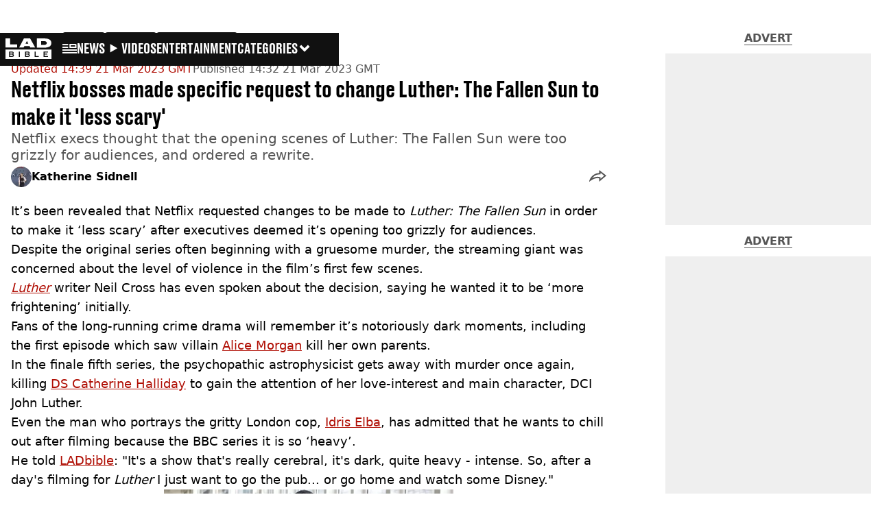

--- FILE ---
content_type: text/html; charset=utf-8
request_url: https://www.ladbible.com/entertainment/luther-film-netflix-request-change-142030-20230321
body_size: 48368
content:
<!DOCTYPE html><html lang="en" class="__variable_cfa859 __variable_67393f"><head><meta charSet="utf-8"/><link rel="preconnect" href="https://images.ladbible.com"/><meta name="viewport" content="width=device-width, initial-scale=1, viewport-fit=cover"/><link rel="stylesheet" href="/_next/static/css/b50c3416ac4c876d.css" data-precedence="next"/><link rel="stylesheet" href="/_next/static/css/0bd584c151bd1146.css" data-precedence="next"/><link rel="stylesheet" href="/_next/static/css/380523aec9f59568.css" data-precedence="next"/><link rel="stylesheet" href="/_next/static/css/191e481e6288e178.css" data-precedence="next"/><link rel="stylesheet" href="/_next/static/css/1a71cc0cdcfec289.css" data-precedence="next"/><link rel="stylesheet" href="/_next/static/css/9070588a8e09ffb6.css" data-precedence="next"/><link rel="stylesheet" href="/_next/static/css/ed7e1db956e733c1.css" data-precedence="next"/><link rel="stylesheet" href="/_next/static/css/4b08c77f35402236.css" data-precedence="next"/><link rel="stylesheet" href="/_next/static/css/d4d0767c9711f92c.css" data-precedence="next"/><link rel="stylesheet" href="/_next/static/css/1641bd5c25fb9fc3.css" data-precedence="next"/><link rel="stylesheet" href="/_next/static/css/fb29bc87fd64187c.css" data-precedence="next"/><link rel="stylesheet" href="/_next/static/css/d18a24a49f36fad4.css" data-precedence="next"/><link rel="stylesheet" href="/_next/static/css/c2e5857e981fa546.css" data-precedence="next"/><link rel="stylesheet" href="/_next/static/css/504f68cc688c2115.css" data-precedence="next"/><link rel="stylesheet" href="/_next/static/css/6118f2fde7aea843.css" data-precedence="next"/><link rel="stylesheet" href="/_next/static/css/6da7356c06c03582.css" data-precedence="next"/><link rel="preload" as="script" fetchPriority="low" href="/_next/static/chunks/webpack-e0348a89665210df.js"/><script src="/_next/static/chunks/4bd1b696-47593f43dcb427ee.js" async=""></script><script src="/_next/static/chunks/1517-70ae2cf4661ceb62.js" async=""></script><script src="/_next/static/chunks/main-app-7d742eca1cfa08a6.js" async=""></script><script src="/_next/static/chunks/4839-71ffa880935cdceb.js" async=""></script><script src="/_next/static/chunks/4919-ca6485904653e297.js" async=""></script><script src="/_next/static/chunks/9834-ef804c25a2536732.js" async=""></script><script src="/_next/static/chunks/1082-81ee260613474b75.js" async=""></script><script src="/_next/static/chunks/7194-ed0807bf7b2ccbd0.js" async=""></script><script src="/_next/static/chunks/977-074571d863122e8a.js" async=""></script><script src="/_next/static/chunks/app/ladbible/layout-5cdc7b837581915a.js" async=""></script><script src="/_next/static/chunks/1046-36e7a6bedfedac24.js" async=""></script><script src="/_next/static/chunks/8713-1e9864e7fcd66f04.js" async=""></script><script src="/_next/static/chunks/9994-ca5b679712c69dc6.js" async=""></script><script src="/_next/static/chunks/1054-abd5b48805f36ab4.js" async=""></script><script src="/_next/static/chunks/4619-002045ff57a09cf0.js" async=""></script><script src="/_next/static/chunks/2082-2bbe0470f9d2bc08.js" async=""></script><script src="/_next/static/chunks/2271-b598b94f5ac5f79b.js" async=""></script><script src="/_next/static/chunks/9465-5f18f4f072977d7e.js" async=""></script><script src="/_next/static/chunks/app/ladbible/content/%5B...staticLink%5D/page-817035d07c025f1d.js" async=""></script><script src="/_next/static/chunks/app/ladbible/error-75f9cbcef71d9a17.js" async=""></script><link rel="preload" href="https://consent.ladbible.com/unified/wrapperMessagingWithoutDetection.js" as="script"/><link rel="preload" href="https://cp.ladbible.com/now.js" as="script"/><link rel="preload" href="/_next/static/chunks/3634.b0907fb5d021123b.js" as="script" fetchPriority="low"/><meta name="next-size-adjust"/><meta name="theme-color" content="#111111"/><title>Netflix bosses made specific request to change Luther: The Fallen Sun to make it &#x27;less scary&#x27;</title><meta name="description" content="Netflix execs thought that the opening scenes of Luther: The Fallen Sun were too grizzly for audiences, and ordered a rewrite. "/><link rel="manifest" href="/manifest.webmanifest"/><meta name="keywords" content="TV and Film, Idris Elba, Celebrity"/><meta name="robots" content="max-video-preview:-1, max-image-preview:large, max-snippet:-1"/><meta name="fb:app_id" content="331116490288120"/><link rel="canonical" href="https://www.ladbible.com/entertainment/luther-film-netflix-request-change-142030-20230321"/><link rel="alternate" type="application/rss+xml" href="https://www.ladbible.com/index.rss"/><meta property="og:title" content="Netflix bosses made specific request to change Luther: The Fallen Sun to make it &#x27;less scary&#x27;"/><meta property="og:description" content="Netflix execs thought that the opening scenes of Luther: The Fallen Sun were too grizzly for audiences, and ordered a rewrite. "/><meta property="og:url" content="https://www.ladbible.com/entertainment/luther-film-netflix-request-change-142030-20230321"/><meta property="og:site_name" content="LADbible"/><meta property="og:image" content="https://images.ladbible.com/ogimage/v3/assets/bltcd74acc1d0a99f3a/blt4fdef507c3141123/6419bc3126d4106dfdc3b4ab/Screenshot_2023-03-21_at_13.11.45.png"/><meta property="og:type" content="website"/><meta name="twitter:card" content="summary_large_image"/><meta name="twitter:creator" content="@ladbible"/><meta name="twitter:title" content="Netflix bosses made specific request to change Luther: The Fallen Sun to make it &#x27;less scary&#x27;"/><meta name="twitter:description" content="Netflix execs thought that the opening scenes of Luther: The Fallen Sun were too grizzly for audiences, and ordered a rewrite. "/><meta name="twitter:image" content="https://images.ladbible.com/ogimage/v3/assets/bltcd74acc1d0a99f3a/blt4fdef507c3141123/6419bc3126d4106dfdc3b4ab/Screenshot_2023-03-21_at_13.11.45.png"/><link rel="icon" href="/icons/ladbible/favicon.ico"/><script src="/_next/static/chunks/polyfills-42372ed130431b0a.js" noModule=""></script></head><body><div class="loading-bar_loader__2fNms" style="--loader-width:0%;--loader-opacity:0"></div><script>(self.__next_s=self.__next_s||[]).push([0,{"children":"window.__GRANULAR__ = {GRAPHQL_CLIENT_URL: \"https://hexa.ladbiblegroup.com/graphql\"}","id":"granular-vars"}])</script><header class="nav_menuOffset__bbM2e nav_nav__x2GRf"><div class="nav_inner__RZKhI"><nav class="nav_mobileHeader__1X4Gt"><div class="nav_navButton__AB6Rn nav_clickable__c_a4R"><button class="nav-button_button__g2MRU" type="button"><svg aria-label="LADbible Logo" viewBox="0 0 107 48" xmlns="http://www.w3.org/2000/svg"><g fill="var(--ladbible-logo-color, var(--color-almost-black))" fill-rule="evenodd"><path d="M0 0v21h27v-6.83H10.667V0z"></path><path d="M49.902 5.843l3.254 6.464h-6.448l3.194-6.464zM42.992 0L32 21h10.47l1.413-2.907h12.19L57.517 21H69L57.301 0H42.993zM83.23 15.398h5.38c6.92 0 7.525-3.012 7.525-4.547v-.174c0-1.535-.635-4.373-7.526-4.373h-5.38v9.094zM73.045.077h17.106c12.905 0 16.562 4.837 16.562 10.195v.897c0 5.098-2.962 10.456-16.562 10.456H73.045V.077z" fill-rule="nonzero"></path><path d="M53.271 35.39c.356-.236.534-.657.534-1.263 0-.584-.19-.98-.568-1.19-.38-.208-.85-.313-1.414-.313h-3.947v3.122h3.965c.596 0 1.074-.118 1.43-.355M52.237 37.728h-4.361v3.37h4.309c.276 0 .537-.03.784-.09.247-.062.46-.158.638-.29.178-.132.322-.3.431-.504.11-.203.164-.454.164-.751 0-.595-.181-1.033-.543-1.314-.362-.28-.836-.42-1.422-.42M16.194 35.39c.356-.236.534-.657.534-1.263 0-.584-.19-.98-.568-1.19-.38-.208-.85-.313-1.414-.313H10.8v3.122h3.965c.596 0 1.074-.118 1.43-.355M15.16 37.728h-4.361v3.37h4.309c.276 0 .537-.03.784-.09.247-.062.46-.158.638-.29.178-.132.322-.3.431-.504.11-.203.164-.454.164-.751 0-.595-.181-1.033-.543-1.314-.362-.28-.836-.42-1.422-.42"></path><path d="M98.89 32.69H90.9v3.04h6.498v1.998H90.9v3.304h7.98v2.048H88.538V30.642H98.89v2.048zM77.472 43.08h-9.55V30.642h2.362v10.39h7.188v2.048zm-21.15-1.916c-.207.44-.5.804-.88 1.09-.378.287-.832.496-1.36.628a7.24 7.24 0 0 1-1.759.198h-6.74V30.642h6.361c.562 0 1.103.066 1.62.198.517.132.974.339 1.37.62.397.28.713.641.949 1.081.235.441.353.975.353 1.603 0 .705-.18 1.26-.543 1.668-.362.407-.87.705-1.526.892.76.176 1.36.487 1.802.933.442.446.663 1.088.663 1.925 0 .627-.103 1.161-.31 1.602zM33.414 43.08h-2.362V30.642h2.362V43.08zm-14.17-1.916c-.206.44-.499.804-.878 1.09-.38.287-.834.496-1.362.628a7.24 7.24 0 0 1-1.758.198h-6.74V30.642h6.36c.564 0 1.104.066 1.62.198.518.132.975.339 1.371.62.397.28.713.641.948 1.081.236.441.354.975.354 1.603 0 .705-.181 1.26-.543 1.668-.362.407-.87.705-1.525.892.758.176 1.358.487 1.8.933.443.446.664 1.088.664 1.925 0 .627-.103 1.161-.31 1.602zM.01 47.995h106.93V25.811H.01v22.184z" fill-rule="nonzero"></path></g></svg><span>Menu</span></button></div><div class="nav_navLogo__l_PRc"><a class="logo-link_link__LJxzo" href="/"><svg aria-label="LADbible Logo" viewBox="0 0 107 48" xmlns="http://www.w3.org/2000/svg"><g fill="var(--ladbible-logo-color, var(--color-almost-black))" fill-rule="evenodd"><path d="M0 0v21h27v-6.83H10.667V0z"></path><path d="M49.902 5.843l3.254 6.464h-6.448l3.194-6.464zM42.992 0L32 21h10.47l1.413-2.907h12.19L57.517 21H69L57.301 0H42.993zM83.23 15.398h5.38c6.92 0 7.525-3.012 7.525-4.547v-.174c0-1.535-.635-4.373-7.526-4.373h-5.38v9.094zM73.045.077h17.106c12.905 0 16.562 4.837 16.562 10.195v.897c0 5.098-2.962 10.456-16.562 10.456H73.045V.077z" fill-rule="nonzero"></path><path d="M53.271 35.39c.356-.236.534-.657.534-1.263 0-.584-.19-.98-.568-1.19-.38-.208-.85-.313-1.414-.313h-3.947v3.122h3.965c.596 0 1.074-.118 1.43-.355M52.237 37.728h-4.361v3.37h4.309c.276 0 .537-.03.784-.09.247-.062.46-.158.638-.29.178-.132.322-.3.431-.504.11-.203.164-.454.164-.751 0-.595-.181-1.033-.543-1.314-.362-.28-.836-.42-1.422-.42M16.194 35.39c.356-.236.534-.657.534-1.263 0-.584-.19-.98-.568-1.19-.38-.208-.85-.313-1.414-.313H10.8v3.122h3.965c.596 0 1.074-.118 1.43-.355M15.16 37.728h-4.361v3.37h4.309c.276 0 .537-.03.784-.09.247-.062.46-.158.638-.29.178-.132.322-.3.431-.504.11-.203.164-.454.164-.751 0-.595-.181-1.033-.543-1.314-.362-.28-.836-.42-1.422-.42"></path><path d="M98.89 32.69H90.9v3.04h6.498v1.998H90.9v3.304h7.98v2.048H88.538V30.642H98.89v2.048zM77.472 43.08h-9.55V30.642h2.362v10.39h7.188v2.048zm-21.15-1.916c-.207.44-.5.804-.88 1.09-.378.287-.832.496-1.36.628a7.24 7.24 0 0 1-1.759.198h-6.74V30.642h6.361c.562 0 1.103.066 1.62.198.517.132.974.339 1.37.62.397.28.713.641.949 1.081.235.441.353.975.353 1.603 0 .705-.18 1.26-.543 1.668-.362.407-.87.705-1.526.892.76.176 1.36.487 1.802.933.442.446.663 1.088.663 1.925 0 .627-.103 1.161-.31 1.602zM33.414 43.08h-2.362V30.642h2.362V43.08zm-14.17-1.916c-.206.44-.499.804-.878 1.09-.38.287-.834.496-1.362.628a7.24 7.24 0 0 1-1.758.198h-6.74V30.642h6.36c.564 0 1.104.066 1.62.198.518.132.975.339 1.371.62.397.28.713.641.948 1.081.236.441.354.975.354 1.603 0 .705-.181 1.26-.543 1.668-.362.407-.87.705-1.525.892.758.176 1.358.487 1.8.933.443.446.664 1.088.664 1.925 0 .627-.103 1.161-.31 1.602zM.01 47.995h106.93V25.811H.01v22.184z" fill-rule="nonzero"></path></g></svg></a></div><ul class="quick-links_linkContainer__lUoVk"><li class="quickLink"><div class=""><a rel="noreferrer" class="quick-link_anchor__ysKv_" href="/news"><div class="quick-link_quickLink__O8Ynj"><img alt="icon" loading="lazy" width="21" height="16" decoding="async" data-nimg="1" class="" style="color:transparent" src="/_next/static/media/news.328863f8.svg"/><span class="quick-link_text__XEElB ">News</span></div></a></div></li><li class="quickLink"><div class=""><a href="/videos" rel="noreferrer" class="quick-link_anchor__ysKv_"><div class="quick-link_quickLink__O8Ynj"><div class=""><div class="sprite_sprite__Gdvn9 sprite_animated__vOgSn" role="img" style="--sprite-width:24px;--sprite-height:19px;--sprite-background-image:url(/_next/static/media/play_sprites.34499de4.png);--sprite-background-position:0 0;--sprite-background-size:2160px;--bg-pos-x:-2136px;--bg-pos-y:0;animation:sprite_sprite-animation__o7R1P 4000ms steps(89) forwards"></div></div><span class="quick-link_text__XEElB ">videos</span></div></a></div></li><li class="quickLink"><div class="quick-link_desktopElements__XCcZq"><a rel="noreferrer" class="quick-link_anchor__ysKv_" href="/entertainment"><div class="quick-link_quickLink__O8Ynj"><span class="quick-link_text__XEElB ">entertainment</span></div></a></div></li></ul></nav><div class="menu_menu__0wPhA "><ul class="menu_menuList__5ZLGo" data-testid="top-level-items"><li class="menu_subList__LcB2v"><div class="lightning_bordered__5S_No lightning_lightning__ORdcp"><div class="lightning_inner__gJI_5"><a href="/">Home</a></div></div></li><li class="menu_topLevel__CApmW"><div class="lightning_bordered__5S_No lightning_lightning__ORdcp"><div class="lightning_inner__gJI_5"><a href="/news">News</a></div></div><div class="menu_subList__LcB2v"><div class="lightning_bordered__5S_No lightning_lightning__ORdcp"><div class="lightning_inner__gJI_5"><ul data-testid="sub-items"><li><a data-is-server="false" href="/uk-news">UK News</a></li><li><a data-is-server="false" href="/us-news">US News</a></li><li><a data-is-server="false" href="/australia">Australia</a></li><li><a data-is-server="false" href="/ireland">Ireland</a></li><li><a data-is-server="false" href="/world-news">World News</a></li><li><a data-is-server="false" href="/weird">Weird News</a></li><li><a data-is-server="false" href="/viral">Viral News</a></li><li><a data-is-server="false" href="/sport">Sport</a></li><li><a data-is-server="false" href="/technology">Technology</a></li><li><a data-is-server="false" href="/science">Science</a></li><li><a data-is-server="false" href="/true-crime">True Crime</a></li><li><a data-is-server="false" href="/travel">Travel</a></li></ul></div></div></div></li><li class="menu_topLevel__CApmW"><div class="lightning_bordered__5S_No lightning_lightning__ORdcp"><div class="lightning_inner__gJI_5"><a href="/entertainment">Entertainment</a></div></div><div class="menu_subList__LcB2v"><div class="lightning_bordered__5S_No lightning_lightning__ORdcp"><div class="lightning_inner__gJI_5"><ul data-testid="sub-items"><li><a data-is-server="false" href="/celebrity">Celebrity</a></li><li><a data-is-server="false" href="/tv-and-film">TV &amp; Film</a></li><li><a data-is-server="false" href="/netflix">Netflix</a></li><li><a data-is-server="false" href="/music">Music</a></li><li><a data-is-server="false" href="/gaming">Gaming</a></li><li><a data-is-server="false" href="/tiktok">TikTok</a></li></ul></div></div></div></li><li class="menu_topLevel__CApmW"><div class="lightning_bordered__5S_No lightning_lightning__ORdcp"><div class="lightning_inner__gJI_5"><a href="/originals">LAD Originals</a></div></div><div class="menu_subList__LcB2v"><div class="lightning_bordered__5S_No lightning_lightning__ORdcp"><div class="lightning_inner__gJI_5"><ul data-testid="sub-items"><li><a data-is-server="false" href="https://www.ffsproductions.com/">FFS PRODUCTIONS</a></li><li><a href="/say-maaate-to-a-mate" data-is-server="true">Say Maaate to a Mate</a></li><li><a data-is-server="false" href="/daily-ladness">Daily Ladness</a></li><li><a href="/uokm8" data-is-server="true">UOKM8?</a></li><li><a href="/freetobe" data-is-server="true">FreeToBe</a></li><li><a href="/citizenreef" data-is-server="true">Citizen Reef</a></li></ul></div></div></div></li><li class="menu_topLevel__CApmW  menu_categories__raXRO categories"><div class="lightning_bordered__5S_No lightning_lightning__ORdcp"><div class="lightning_inner__gJI_5"><button class="menu_categoriesButton__QoZD_" type="button">Categories<svg xmlns="http://www.w3.org/2000/svg" width="20" height="20" viewBox="0 0 20 20"><path fill="currentColor" d="M10 9.727l6.364-6.363L20 7l-6.364 6.364L10 17 0 7l3.636-3.636z"></path></svg></button></div></div></li></ul><div class="progress-nodes_verticalLine__tvCd_"><div class="progress-nodes_nodeContainer__pOJSo" data-testid="progress-nodes"><button type="button" class="progress-nodes_nodeWrapper__gj8LD" label="Node"><div class="progress-nodes_node__3J870" style="opacity:50%"></div></button><button type="button" class="progress-nodes_nodeWrapper__gj8LD" label="Node"><div class="progress-nodes_node__3J870" style="opacity:undefined%"></div></button><button type="button" class="progress-nodes_nodeWrapper__gj8LD" label="Node"><div class="progress-nodes_node__3J870" style="opacity:undefined%"></div></button></div></div></div></div></header><main><script id="content-json-ld" type="application/ld+json">{"@context":"https://schema.org","@type":"NewsArticle","mainEntityOfPage":{"@type":"WebPage","@id":"https://www.ladbible.com/entertainment/luther-film-netflix-request-change-142030-20230321"},"headline":"Netflix bosses made specific request to change Luther: The Fallen Sun to make it 'less scary'","description":"Netflix execs thought that the opening scenes of Luther: The Fallen Sun were too grizzly for audiences, and ordered a rewrite. ","image":{"@type":"ImageObject","url":"https://images.ladbible.com/resize?type=webp&quality=70&width=1200&fit=contain&gravity=auto&url=https://images.ladbiblegroup.com/v3/assets/bltcd74acc1d0a99f3a/blt4fdef507c3141123/6419bc3126d4106dfdc3b4ab/Screenshot_2023-03-21_at_13.11.45.png","width":1200,"height":675},"datePublished":"2023-03-21T14:32:54.340Z","dateModified":"2023-03-21T14:39:57.303Z","articleSection":["Entertainment"],"keywords":["TV and Film","Idris Elba","Celebrity"],"author":{"@type":"Person","name":"Katherine Sidnell","url":"https://www.ladbible.com/author/katherine-sidnell"},"publisher":{"@type":"Organization","name":"ladbible","logo":{"@type":"ImageObject","url":"https://www.ladbible.com/_next/static/media/ladbible.b74fd188.png","width":256,"height":120}}}</script><script id="breadcrumb-json-ld" type="application/ld+json">[{"@context":"https://schema.org","@type":"BreadcrumbList","itemListElement":[{"@type":"ListItem","position":1,"name":"entertainment","item":"https://www.ladbible.com/entertainment"}]}]</script><!--$?--><template id="B:0"></template><div class="article-page-skeleton_background__h2J4n"></div><section class="article-page-skeleton_articleTemplate__wf_AG"><div class="article-page-skeleton_leftColumn__28Isu"><div class="article-page-skeleton_featuredImage__TCTAW skeleton"></div><div class="article-page-skeleton_articleMeta__CtmfM"><div class="article-page-skeleton_title__NiWuq skeleton"></div><div class="article-page-skeleton_summary__TaOt4 skeleton"></div><div class="article-page-skeleton_authorWrapper__spgI2"><div class="article-page-skeleton_authorImage__jHoQL skeleton"></div><div class="article-page-skeleton_authorName__J7i7J skeleton"></div></div><div class="article-page-skeleton_time__QyPx_ skeleton"></div></div><div class="article-page-skeleton_body__Lm23z"><div class="article-page-skeleton_bodyBlock__Dv089"><div class="article-page-skeleton_text__67dM1 skeleton"></div><div class="article-page-skeleton_text__67dM1 skeleton"></div><div class="article-page-skeleton_text__67dM1 skeleton"></div><div class="article-page-skeleton_text__67dM1 skeleton"></div></div><div class="article-page-skeleton_bodyBlock__Dv089"><div class="article-page-skeleton_text__67dM1 skeleton"></div><div class="article-page-skeleton_text__67dM1 skeleton"></div><div class="article-page-skeleton_text__67dM1 skeleton"></div><div class="article-page-skeleton_text__67dM1 skeleton"></div></div><div class="article-page-skeleton_embed__E6BSi skeleton"></div><div class="article-page-skeleton_bodyBlock__Dv089"><div class="article-page-skeleton_text__67dM1 skeleton"></div><div class="article-page-skeleton_text__67dM1 skeleton"></div><div class="article-page-skeleton_text__67dM1 skeleton"></div><div class="article-page-skeleton_text__67dM1 skeleton"></div></div><div class="article-page-skeleton_bodyBlock__Dv089"><div class="article-page-skeleton_text__67dM1 skeleton"></div><div class="article-page-skeleton_text__67dM1 skeleton"></div><div class="article-page-skeleton_text__67dM1 skeleton"></div><div class="article-page-skeleton_text__67dM1 skeleton"></div></div></div></div><div class="article-page-skeleton_rightColumn__S5tWK"><span class="article-page-skeleton_advert__RoXpj skeleton"></span><span class="article-page-skeleton_advert__RoXpj skeleton" style="--custom-height:600px"></span><span class="article-page-skeleton_advert__RoXpj skeleton"></span></div></section><!--/$--></main><footer class="footer_footer__IaZdr"><div class="footer_inner__Qj8qs"><div class="footer_links__731Yg"><div class="footer-links_links__QuEBb"><ul><li><a class="footer-links_link__lUYgh" target="_blank" href="/cdn-cgi/l/email-protection#bfdedbc9dacdcbd6ccd6d1d8ffcbd7dad3dedbddd6ddd3dad8cdd0cacf91dcd0d280cccaddd5dadccb82fedbc9dacdcbd6ccd6d1d8">Advertise</a></li><li><a class="footer-links_link__lUYgh" target="_blank" href="http://www.ladbiblegroup.com/terms-conditions/">Terms</a></li><li><a class="footer-links_link__lUYgh" target="_blank" href="http://www.ladbiblegroup.com/privacy/">Privacy &amp; Cookies</a></li><li><a class="footer-links_link__lUYgh" target="_blank" href="http://www.ladbiblegroup.com/">LADbible Group</a></li><li><a class="footer-links_link__lUYgh" target="_blank" href="https://www.unilad.com/">UNILAD</a></li><li><a class="footer-links_link__lUYgh" target="_blank" href="https://www.sportbible.com/">SPORTbible</a></li><li><a class="footer-links_link__lUYgh" target="_blank" href="https://www.gamingbible.com/">GAMINGbible</a></li><li><a class="footer-links_link__lUYgh" target="_blank" href="https://www.tyla.com/">Tyla</a></li><li><a class="footer-links_link__lUYgh" target="_blank" href="https://www.uniladtech.com/">UNILAD Tech</a></li><li><a class="footer-links_link__lUYgh" target="_blank" href="https://www.foodbible.com/">FOODbible</a></li><li><a class="footer-links_link__lUYgh" target="_blank" href="http://www.thecontentbible.com/">License Our Content</a></li><li><a class="footer-links_link__lUYgh" href="/about-and-contact">About Us &amp; Contact</a></li><li><a class="footer-links_link__lUYgh" target="_blank" href="https://jobs.ladbiblegroup.com/">Jobs</a></li><li><a class="footer-links_link__lUYgh" href="/latest">Latest</a></li><li><a class="footer-links_link__lUYgh" href="/index/tags">Topics A-Z</a></li><li><a class="footer-links_link__lUYgh" href="/index/authors">Authors</a></li><li><button class="footer-links_link__lUYgh footer-links_privacy__1tk3b" type="button" id="pmLink">Privacy Settings</button></li></ul></div></div><div class="footer_socials__FYr9t"><div class="social-links_container__qZM_6"><div class="social-links_socials__idRw7"><a target="_blank" href="https://www.facebook.com/LADbible"><div class="social-icon_socialIcon__qz1Nv" data-testid="icon-facebook"><svg xmlns="http://www.w3.org/2000/svg" fill="none" viewBox="0 0 50 50" role="img"><title>Facebook</title><path fill="currentColor" d="M18.63,50H28.8V24.79h7.1l0.75-8.43H28.8c0,0,0-3.15,0-4.8c0-2,0.4-2.78,2.35-2.78c1.56,0,5.51,0,5.51,0V0c0,0-5.8,0-7.05,0c-7.58,0-10.99,3.3-10.99,9.6c0,5.5,0,6.74,0,6.74h-5.3v8.54h5.3V50z"></path></svg></div></a><a target="_blank" href="https://www.instagram.com/ladbible/"><div class="social-icon_socialIcon__qz1Nv" data-testid="icon-insta"><svg viewBox="0 0 50 50" fill="none" xmlns="http://www.w3.org/2000/svg" role="img"><title>Instagram</title><path fill="currentColor" d="M25.02,4.62c6.68,0,7.46,0,10.09,0.15c1.58,0.03,3.15,0.31,4.64,0.85c1.08,0.4,2.06,1.04,2.86,1.87c0.83,0.8,1.48,1.77,1.88,2.85c0.55,1.48,0.84,3.04,0.85,4.62c0.13,2.62,0.15,3.42,0.15,10.06c0,6.64,0,7.42-0.15,10.04c-0.01,1.58-0.3,3.14-0.85,4.62c-0.41,1.08-1.05,2.06-1.88,2.87c-0.8,0.82-1.78,1.45-2.86,1.86c-1.49,0.55-3.05,0.84-4.64,0.86c-2.63,0.11-3.41,0.13-10.09,0.13c-6.68,0-7.45-0.08-10.14-0.08c-1.58-0.02-3.15-0.31-4.64-0.86c-1.08-0.4-2.05-1.03-2.86-1.86c-0.83-0.8-1.47-1.78-1.88-2.87c-0.55-1.48-0.84-3.04-0.85-4.62c-0.13-2.62-0.15-3.4-0.15-10.04c0-6.64,0-7.44,0.15-10.06c0.01-1.58,0.3-3.14,0.85-4.62c0.4-1.08,1.04-2.05,1.88-2.85c0.8-0.83,1.78-1.47,2.86-1.87c1.49-0.53,3.06-0.82,4.64-0.85c2.63-0.13,3.41-0.15,10.08-0.15L25.02,4.62z M24.96,0.19c-6.78,0-7.63,0-10.29,0.15c-2.07,0.04-4.11,0.43-6.04,1.16C6.96,2.11,5.45,3.09,4.2,4.36C2.93,5.6,1.95,7.11,1.32,8.77c-0.73,1.93-1.13,3.97-1.16,6.04C0.03,17.46,0,18.31,0,25.07c0,6.76,0,7.6,0.16,10.26c0.04,2.06,0.43,4.11,1.16,6.04c0.63,1.66,1.61,3.16,2.87,4.4c1.27,1.26,2.81,2.22,4.49,2.82c1.94,0.71,3.98,1.1,6.04,1.16c2.66,0.11,3.51,0.15,10.29,0.15c6.78,0,7.64,0,10.31-0.15c2.06-0.05,4.11-0.44,6.04-1.16c1.67-0.63,3.18-1.61,4.43-2.88c1.27-1.24,2.25-2.74,2.87-4.4c0.73-1.93,1.12-3.98,1.16-6.04C49.97,32.6,50,31.76,50,25c0-6.76,0-7.6-0.16-10.26c-0.03-2.06-0.43-4.11-1.16-6.04c-0.62-1.66-1.6-3.17-2.87-4.41c-1.25-1.27-2.76-2.24-4.43-2.87c-1.93-0.73-3.98-1.12-6.04-1.16c-2.66-0.13-3.51-0.15-10.31-0.15"></path><path fill="currentColor" d="M25.02,12.2c-1.68,0-3.35,0.33-4.9,0.97c-1.55,0.64-2.97,1.58-4.16,2.77s-2.13,2.6-2.77,4.15c-0.64,1.55-0.97,3.21-0.97,4.89c0,3.38,1.35,6.63,3.75,9.02c2.4,2.39,5.66,3.74,9.06,3.74c1.68,0,3.35-0.33,4.91-0.97c1.56-0.64,2.97-1.58,4.16-2.77s2.14-2.59,2.78-4.14c0.64-1.55,0.98-3.21,0.98-4.89c0-1.68-0.33-3.34-0.97-4.89c-0.64-1.55-1.59-2.96-2.78-4.15s-2.61-2.13-4.16-2.77C28.38,12.53,26.71,12.2,25.02,12.2z M25.02,33.27c-2.2,0-4.32-0.87-5.88-2.43c-1.56-1.55-2.44-3.66-2.44-5.86c0-1.09,0.21-2.17,0.63-3.18c0.42-1.01,1.03-1.92,1.8-2.69c0.77-0.77,1.69-1.38,2.7-1.8c1.01-0.42,2.09-0.63,3.19-0.63c2.21,0,4.33,0.87,5.89,2.43c1.56,1.56,2.44,3.67,2.44,5.87c0,1.09-0.22,2.17-0.63,3.17c-0.42,1.01-1.03,1.92-1.81,2.69c-0.77,0.77-1.69,1.38-2.7,1.8C27.2,33.06,26.12,33.27,25.02,33.27z"></path></svg></div></a><a target="_blank" href="https://x.com/ladbible"><div class="social-icon_socialIcon__qz1Nv" data-testid="icon-x"><svg xmlns="http://www.w3.org/2000/svg" fill="none" viewBox="0 0 50 50" role="img"><title>X</title><path fill="currentColor" stroke="currentColor" stroke-width="0.5" d="M0.12,1.6l19.3,25.81L0,48.4h4.37l17.01-18.37L35.12,48.4H50L29.61,21.14L47.69,1.6h-4.37L27.66,18.52L15,1.6H0.12z M6.55,4.82h6.84l30.18,40.36h-6.84L6.55,4.82z"></path></svg></div></a><a target="_blank" href="https://www.threads.net/@ladbible"><div class="social-icon_socialIcon__qz1Nv" data-testid="icon-threads"><svg role="img" viewBox="0 0 50 50" xmlns="http://www.w3.org/2000/svg"><title>Threads</title><path fill="currentColor" d="M36.96,23.17c-0.21-0.11-0.43-0.21-0.65-0.29c-0.38-7.12-4.27-11.19-10.79-11.23c-0.03,0-0.06,0-0.09,0c-3.91,0-7.15,1.67-9.15,4.7l3.58,2.46c1.49-2.27,3.84-2.74,5.57-2.74c0.02,0,0.04,0,0.06,0c2.15,0.01,3.77,0.63,4.81,1.86c0.76,0.89,1.28,2.11,1.53,3.66c-1.9-0.32-3.96-0.43-6.17-0.3c-6.2,0.36-10.19,3.97-9.92,9c0.14,2.55,1.41,4.75,3.57,6.18c1.84,1.21,4.2,1.8,6.66,1.67c3.24-0.19,5.79-1.42,7.56-3.68c1.36-1.72,2.21-3.95,2.58-6.76c1.55,0.94,2.7,2.17,3.33,3.64c1.07,2.51,1.14,6.63-2.23,9.99c-2.95,2.95-6.49,4.22-11.85,4.26c-5.94-0.04-10.43-1.94-13.35-5.66C9.28,36.45,7.87,31.43,7.81,25c0.06-6.43,1.47-11.45,4.21-14.92c2.92-3.72,7.41-5.62,13.35-5.66c5.99,0.04,10.56,1.95,13.58,5.68c1.49,1.84,2.61,4.13,3.35,6.82l4.21-1.12c-0.9-3.3-2.31-6.14-4.23-8.51C38.39,2.5,32.71,0.05,25.39,0h-0.03C18.04,0.05,12.42,2.51,8.64,7.31c-3.36,4.27-5.09,10.21-5.15,17.67v0.04c0.06,7.45,1.79,13.4,5.15,17.67c3.78,4.8,9.4,7.27,16.72,7.31h0.03c6.49-0.05,11.07-1.75,14.85-5.52c4.93-4.93,4.79-11.11,3.16-14.91C42.23,26.85,40,24.64,36.96,23.17z M25.74,33.73c-2.71,0.15-5.55-1.07-5.68-3.68c-0.1-1.94,1.38-4.1,5.85-4.37c0.52-0.03,1.02-0.04,1.51-0.04c1.62,0,3.13,0.16,4.52,0.46C31.42,32.54,28.4,33.58,25.74,33.73z"></path></svg></div></a><a target="_blank" href="https://www.snapchat.com/add/teamladbible"><div class="social-icon_socialIcon__qz1Nv" data-testid="icon-snapchat"><svg viewBox="0 0 50 50" fill="none" xmlns="http://www.w3.org/2000/svg" role="img"><title>Snapchat</title><path fill="currentColor" d="M38.49,15.58c-0.01,1.1-0.06,2.19-0.15,3.29c-0.01,0.19-0.02,0.37-0.02,0.56c-0.01,0.41,0.22,0.57,0.62,0.54c0.15-0.01,0.29-0.05,0.43-0.1c0.39-0.14,0.78-0.29,1.17-0.44c0.65-0.25,1.31-0.5,2-0.66c0.46-0.11,0.92-0.17,1.39-0.05c1.06,0.25,1.61,1.32,1.2,2.34c-0.11,0.27-0.27,0.5-0.46,0.72c-0.27,0.31-0.58,0.57-0.92,0.8c-0.4,0.27-0.8,0.54-1.2,0.8c-0.67,0.44-1.34,0.89-2,1.34c-0.27,0.19-0.54,0.38-0.81,0.59c-0.15,0.11-0.28,0.24-0.4,0.38c-0.25,0.28-0.37,0.61-0.34,0.99c0.02,0.36,0.09,0.72,0.19,1.06c0.32,1.12,0.8,2.17,1.39,3.16c1.09,1.84,2.49,3.4,4.12,4.75c1.39,1.15,2.91,2.09,4.51,2.89c0.15,0.07,0.29,0.15,0.42,0.23c0.11,0.07,0.2,0.15,0.27,0.25c0.11,0.15,0.12,0.32,0.03,0.49c-0.08,0.15-0.19,0.26-0.32,0.36c-0.18,0.15-0.39,0.27-0.59,0.38c-0.91,0.5-1.88,0.86-2.88,1.13c-0.43,0.12-0.85,0.24-1.28,0.37c-0.3,0.09-0.57,0.22-0.85,0.36c-0.46,0.24-0.72,0.63-0.82,1.14c-0.05,0.28-0.09,0.57-0.13,0.85c-0.13,0.71-0.38,0.97-1.07,1.09c-0.24,0.04-0.49,0.06-0.74,0.08c-0.61,0.04-1.23,0.05-1.85,0.09c-1.4,0.08-2.76,0.3-4.09,0.74c-0.56,0.19-1.1,0.43-1.61,0.73c-0.54,0.31-1.08,0.64-1.62,0.98c-0.85,0.52-1.72,1.02-2.65,1.38c-1.04,0.41-2.11,0.65-3.22,0.75c-0.93,0.09-1.87,0.07-2.8-0.04c-1.4-0.16-2.72-0.57-3.97-1.22c-0.58-0.3-1.14-0.64-1.7-0.98c-0.41-0.25-0.82-0.5-1.23-0.75c-0.98-0.59-2.04-0.97-3.16-1.22c-1.01-0.22-2.04-0.35-3.07-0.38c-0.54-0.02-1.08-0.04-1.62-0.08c-0.31-0.02-0.61-0.06-0.91-0.14c-0.42-0.11-0.69-0.37-0.78-0.8c-0.05-0.24-0.09-0.49-0.13-0.73c-0.01-0.05-0.01-0.1-0.02-0.15c-0.09-0.65-0.41-1.13-1.02-1.41c-0.37-0.17-0.75-0.31-1.14-0.42c-0.68-0.19-1.36-0.35-2.02-0.6c-0.58-0.21-1.14-0.46-1.68-0.76c-0.16-0.09-0.32-0.19-0.47-0.3c-0.1-0.07-0.2-0.15-0.28-0.24c-0.32-0.33-0.29-0.63,0.07-0.92c0.18-0.14,0.38-0.23,0.58-0.33c1.41-0.7,2.74-1.52,3.98-2.48c1.77-1.38,3.29-3,4.46-4.94c0.62-1.03,1.14-2.12,1.47-3.29c0.11-0.37,0.18-0.75,0.19-1.14c0.02-0.38-0.11-0.71-0.36-0.99c-0.15-0.17-0.32-0.31-0.5-0.44c-0.51-0.39-1.05-0.75-1.58-1.1c-0.68-0.45-1.36-0.9-2.04-1.35c-0.34-0.22-0.67-0.47-0.96-0.75c-0.22-0.21-0.41-0.43-0.56-0.69c-0.32-0.54-0.34-1.11-0.1-1.69c0.17-0.4,0.46-0.67,0.85-0.83c0.44-0.17,0.89-0.19,1.34-0.11c0.54,0.09,1.05,0.25,1.56,0.44c0.52,0.19,1.03,0.4,1.55,0.59c0.24,0.09,0.48,0.18,0.74,0.22c0.06,0.01,0.12,0.03,0.18,0.02c0.3-0.01,0.54-0.11,0.54-0.51c0-0.34-0.02-0.67-0.04-1.01c-0.12-1.82-0.17-3.64-0.09-5.46c0.05-1.16,0.16-2.31,0.42-3.45c0.36-1.58,1-3.01,1.97-4.3c1.79-2.39,4.14-3.9,6.96-4.7c1.55-0.45,3.12-0.6,4.72-0.54c1.69,0.05,3.32,0.37,4.89,0.99c1.5,0.59,2.86,1.4,4.04,2.51c1.48,1.4,2.62,3.03,3.24,5.01c0.28,0.89,0.46,1.81,0.57,2.74C38.49,12.69,38.5,14.14,38.49,15.58z"></path></svg></div></a><a target="_blank" href="https://www.tiktok.com/@ladbible?lang=en"><div class="social-icon_socialIcon__qz1Nv" data-testid="icon-tiktok"><svg viewBox="0 0 50 50" fill="none" xmlns="http://www.w3.org/2000/svg" role="img"><title>TikTok</title><path fill="currentColor" d="M46.64,12.18c0-0.22-0.01-0.24-0.24-0.23c-0.57,0-1.13-0.06-1.68-0.15c-2.02-0.3-8.58-3.76-9.69-9.41c-0.02-0.11-0.27-1.51-0.27-2.11c0-0.26,0-0.27-0.26-0.27c-0.06,0-0.12,0-0.18,0C31.76,0,29.2,0,26.63,0c-0.52,0-0.45-0.06-0.45,0.45c0,11.18,0,22.35,0,33.53c0,0.42-0.01,0.83-0.09,1.24c-0.39,2.16-1.49,3.86-3.35,5.01c-1.61,1-3.37,1.29-5.23,0.91c-0.59-0.12-1.14-0.34-1.69-0.56c-0.05-0.04-0.09-0.08-0.13-0.12c-0.18-0.16-0.39-0.29-0.59-0.43c-2.37-1.65-3.5-3.94-3.16-6.81c0.35-2.91,2.01-4.89,4.76-5.9c0.82-0.3,1.68-0.43,2.56-0.38c0.57,0.03,1.13,0.1,1.67,0.26c0.19,0.05,0.29-0.01,0.3-0.21c0-0.07,0-0.14,0-0.21c0-2.01-0.07-6.39-0.09-6.4c0-0.57,0-1.16,0.02-1.73c0-0.17-0.08-0.2-0.22-0.21c-1.04-0.12-2.07-0.15-3.11-0.07c-1.44,0.1-2.83,0.4-4.19,0.89c-2.16,0.78-4.06,1.99-5.69,3.6c-1.41,1.39-2.51,2.98-3.32,4.79c-0.78,1.72-1.22,3.54-1.34,5.42c-0.05,0.82-0.05,1.64,0.03,2.46c0.1,1.13,0.32,2.24,0.66,3.33c0.98,3.12,2.78,5.67,5.33,7.7c0.26,0.21,0.51,0.43,0.82,0.56c0.13,0.12,0.26,0.23,0.39,0.35c0.41,0.31,0.85,0.58,1.32,0.8c2.85,1.41,5.85,1.99,9.02,1.6c4.11-0.51,7.53-2.33,10.22-5.48c2.53-2.97,3.76-6.44,3.79-10.34c0.03-5.57,0.01-11.13,0.01-16.7c0-0.13-0.07-0.32,0.07-0.39c0.11-0.05,0.23,0.1,0.34,0.17c2.06,1.36,4.29,2.35,6.69,2.9c1.4,0.32,2.81,0.52,4.26,0.52c0.45,0,0.51-0.02,0.51-0.48C46.74,18.1,46.64,12.7,46.64,12.18L46.64,12.18z"></path></svg></div></a></div><div class="social-links_youtube__GeahK"><a target="_blank" class="social-links_youtubeLink__cUasi" href="https://www.youtube.com/@ladbible"><div class="social-icon_socialIcon__qz1Nv" data-testid="icon-youtube"><svg viewBox="0 0 50 50" fill="none" xmlns="http://www.w3.org/2000/svg" role="img"><title>YouTube</title><path fill="currentColor" d="M39.61,7.91H10.38c-2.75,0-5.39,1.05-7.34,2.93C1.09,12.72,0,15.27,0,17.92v14.16c0,2.66,1.09,5.2,3.04,7.08c1.95,1.88,4.59,2.93,7.34,2.93h29.23c2.75,0,5.4-1.05,7.35-2.93c1.95-1.88,3.04-4.42,3.04-7.08V18c0.01-1.32-0.25-2.63-0.77-3.86c-0.52-1.22-1.28-2.34-2.25-3.27c-0.96-0.94-2.11-1.68-3.38-2.19C42.34,8.17,40.99,7.91,39.61,7.91z M32.57,25.65L18.9,31.98c-0.08,0.04-0.18,0.05-0.27,0.05c-0.09-0.01-0.18-0.04-0.26-0.08s-0.14-0.11-0.19-0.19c-0.05-0.08-0.07-0.16-0.07-0.25V18.54c0-0.09,0.02-0.18,0.07-0.26c0.04-0.08,0.11-0.14,0.19-0.19c0.08-0.05,0.17-0.08,0.26-0.08c0.09,0,0.19,0.02,0.27,0.06l13.69,6.68c0.07,0.05,0.14,0.12,0.18,0.2c0.04,0.08,0.07,0.17,0.06,0.26c0,0.09-0.02,0.18-0.07,0.25C32.71,25.54,32.65,25.6,32.57,25.65z"></path></svg></div><p>LAD Entertainment</p></a><a target="_blank" class="social-links_youtubeLink__cUasi" href="https://www.youtube.com/@ladbiblestories"><div class="social-icon_socialIcon__qz1Nv" data-testid="icon-youtube"><svg viewBox="0 0 50 50" fill="none" xmlns="http://www.w3.org/2000/svg" role="img"><title>YouTube</title><path fill="currentColor" d="M39.61,7.91H10.38c-2.75,0-5.39,1.05-7.34,2.93C1.09,12.72,0,15.27,0,17.92v14.16c0,2.66,1.09,5.2,3.04,7.08c1.95,1.88,4.59,2.93,7.34,2.93h29.23c2.75,0,5.4-1.05,7.35-2.93c1.95-1.88,3.04-4.42,3.04-7.08V18c0.01-1.32-0.25-2.63-0.77-3.86c-0.52-1.22-1.28-2.34-2.25-3.27c-0.96-0.94-2.11-1.68-3.38-2.19C42.34,8.17,40.99,7.91,39.61,7.91z M32.57,25.65L18.9,31.98c-0.08,0.04-0.18,0.05-0.27,0.05c-0.09-0.01-0.18-0.04-0.26-0.08s-0.14-0.11-0.19-0.19c-0.05-0.08-0.07-0.16-0.07-0.25V18.54c0-0.09,0.02-0.18,0.07-0.26c0.04-0.08,0.11-0.14,0.19-0.19c0.08-0.05,0.17-0.08,0.26-0.08c0.09,0,0.19,0.02,0.27,0.06l13.69,6.68c0.07,0.05,0.14,0.12,0.18,0.2c0.04,0.08,0.07,0.17,0.06,0.26c0,0.09-0.02,0.18-0.07,0.25C32.71,25.54,32.65,25.6,32.57,25.65z"></path></svg></div><p>LAD Stories</p></a></div></div></div><div class="footer_submit__T_J4g"><div class="submit-content_submit__jIIv7"><div class="lightning_bordered__5S_No lightning_thinBorder___8yI8 lightning_lightning__ORdcp"><div class="lightning_inner__gJI_5 lightning_thinBorder___8yI8"><a target="_blank" class="submit-content_submitContent__o5zTk" href="/submit">Submit Your Content</a></div></div></div></div></div></footer><script data-cfasync="false" src="/cdn-cgi/scripts/5c5dd728/cloudflare-static/email-decode.min.js"></script><script src="/_next/static/chunks/webpack-e0348a89665210df.js" async=""></script><script>(self.__next_f=self.__next_f||[]).push([0])</script><script>self.__next_f.push([1,"13:\"$Sreact.fragment\"\n14:I[15244,[],\"\"]\n15:I[43866,[],\"\"]\n18:I[86213,[],\"OutletBoundary\"]\n1a:I[86213,[],\"MetadataBoundary\"]\n1c:I[86213,[],\"ViewportBoundary\"]\n1e:I[34835,[],\"\"]\n1f:I[95693,[\"4839\",\"static/chunks/4839-71ffa880935cdceb.js\",\"4919\",\"static/chunks/4919-ca6485904653e297.js\",\"9834\",\"static/chunks/9834-ef804c25a2536732.js\",\"1082\",\"static/chunks/1082-81ee260613474b75.js\",\"7194\",\"static/chunks/7194-ed0807bf7b2ccbd0.js\",\"977\",\"static/chunks/977-074571d863122e8a.js\",\"3325\",\"static/chunks/app/ladbible/layout-5cdc7b837581915a.js\"],\"LoadingBar\"]\n1:HL[\"/_next/static/media/a4f261a9440fc48e-s.p.woff2\",\"font\",{\"crossOrigin\":\"\",\"type\":\"font/woff2\"}]\n2:HL[\"/_next/static/media/da3bd2358a9ab868-s.p.woff2\",\"font\",{\"crossOrigin\":\"\",\"type\":\"font/woff2\"}]\n3:HL[\"/_next/static/css/b50c3416ac4c876d.css\",\"style\"]\n4:HL[\"/_next/static/css/0bd584c151bd1146.css\",\"style\"]\n5:HL[\"/_next/static/css/380523aec9f59568.css\",\"style\"]\n6:HL[\"/_next/static/css/191e481e6288e178.css\",\"style\"]\n7:HL[\"/_next/static/css/1a71cc0cdcfec289.css\",\"style\"]\n8:HL[\"/_next/static/css/9070588a8e09ffb6.css\",\"style\"]\n9:HL[\"/_next/static/css/ed7e1db956e733c1.css\",\"style\"]\na:HL[\"/_next/static/css/4b08c77f35402236.css\",\"style\"]\nb:HL[\"/_next/static/css/d4d0767c9711f92c.css\",\"style\"]\nc:HL[\"/_next/static/css/1641bd5c25fb9fc3.css\",\"style\"]\nd:HL[\"/_next/static/css/fb29bc87fd64187c.css\",\"style\"]\ne:HL[\"/_next/static/css/d18a24a49f36fad4.css\",\"style\"]\nf:HL[\"/_next/static/css/c2e5857e981fa546.css\",\"style\"]\n10:HL[\"/_next/static/css/504f68cc688c2115.css\",\"style\"]\n11:HL[\"/_next/static/css/6118f2fde7aea843.css\",\"style\"]\n12:HL[\"/_next/static/css/6da7356c06c03582.css\",\"style\"]\n"])</script><script>self.__next_f.push([1,"0:{\"P\":null,\"b\":\"Oz9HSlOKAAvr2x-TlYI7A\",\"p\":\"\",\"c\":[\"\",\"entertainment\",\"luther-film-netflix-request-change-142030-20230321?geo=us\u0026isUSA\"],\"i\":false,\"f\":[[[\"\",{\"children\":[\"ladbible\",{\"children\":[\"content\",{\"children\":[[\"staticLink\",\"entertainment/luther-film-netflix-request-change-142030-20230321\",\"c\"],{\"children\":[\"__PAGE__?{\\\"geo\\\":\\\"us\\\",\\\"isUSA\\\":\\\"\\\"}\",{}]}]}]},\"$undefined\",\"$undefined\",true]}],[\"\",[\"$\",\"$13\",\"c\",{\"children\":[null,[\"$\",\"$L14\",null,{\"parallelRouterKey\":\"children\",\"segmentPath\":[\"children\"],\"error\":\"$undefined\",\"errorStyles\":\"$undefined\",\"errorScripts\":\"$undefined\",\"template\":[\"$\",\"$L15\",null,{}],\"templateStyles\":\"$undefined\",\"templateScripts\":\"$undefined\",\"notFound\":[[\"$\",\"title\",null,{\"children\":\"404: This page could not be found.\"}],[\"$\",\"div\",null,{\"style\":{\"fontFamily\":\"system-ui,\\\"Segoe UI\\\",Roboto,Helvetica,Arial,sans-serif,\\\"Apple Color Emoji\\\",\\\"Segoe UI Emoji\\\"\",\"height\":\"100vh\",\"textAlign\":\"center\",\"display\":\"flex\",\"flexDirection\":\"column\",\"alignItems\":\"center\",\"justifyContent\":\"center\"},\"children\":[\"$\",\"div\",null,{\"children\":[[\"$\",\"style\",null,{\"dangerouslySetInnerHTML\":{\"__html\":\"body{color:#000;background:#fff;margin:0}.next-error-h1{border-right:1px solid rgba(0,0,0,.3)}@media (prefers-color-scheme:dark){body{color:#fff;background:#000}.next-error-h1{border-right:1px solid rgba(255,255,255,.3)}}\"}}],[\"$\",\"h1\",null,{\"className\":\"next-error-h1\",\"style\":{\"display\":\"inline-block\",\"margin\":\"0 20px 0 0\",\"padding\":\"0 23px 0 0\",\"fontSize\":24,\"fontWeight\":500,\"verticalAlign\":\"top\",\"lineHeight\":\"49px\"},\"children\":\"404\"}],[\"$\",\"div\",null,{\"style\":{\"display\":\"inline-block\"},\"children\":[\"$\",\"h2\",null,{\"style\":{\"fontSize\":14,\"fontWeight\":400,\"lineHeight\":\"49px\",\"margin\":0},\"children\":\"This page could not be found.\"}]}]]}]}]],\"notFoundStyles\":[]}]]}],{\"children\":[\"ladbible\",[\"$\",\"$13\",\"c\",{\"children\":[[[\"$\",\"link\",\"0\",{\"rel\":\"stylesheet\",\"href\":\"/_next/static/css/b50c3416ac4c876d.css\",\"precedence\":\"next\",\"crossOrigin\":\"$undefined\",\"nonce\":\"$undefined\"}],[\"$\",\"link\",\"1\",{\"rel\":\"stylesheet\",\"href\":\"/_next/static/css/0bd584c151bd1146.css\",\"precedence\":\"next\",\"crossOrigin\":\"$undefined\",\"nonce\":\"$undefined\"}],[\"$\",\"link\",\"2\",{\"rel\":\"stylesheet\",\"href\":\"/_next/static/css/380523aec9f59568.css\",\"precedence\":\"next\",\"crossOrigin\":\"$undefined\",\"nonce\":\"$undefined\"}],[\"$\",\"link\",\"3\",{\"rel\":\"stylesheet\",\"href\":\"/_next/static/css/191e481e6288e178.css\",\"precedence\":\"next\",\"crossOrigin\":\"$undefined\",\"nonce\":\"$undefined\"}],[\"$\",\"link\",\"4\",{\"rel\":\"stylesheet\",\"href\":\"/_next/static/css/1a71cc0cdcfec289.css\",\"precedence\":\"next\",\"crossOrigin\":\"$undefined\",\"nonce\":\"$undefined\"}],[\"$\",\"link\",\"5\",{\"rel\":\"stylesheet\",\"href\":\"/_next/static/css/9070588a8e09ffb6.css\",\"precedence\":\"next\",\"crossOrigin\":\"$undefined\",\"nonce\":\"$undefined\"}],[\"$\",\"link\",\"6\",{\"rel\":\"stylesheet\",\"href\":\"/_next/static/css/ed7e1db956e733c1.css\",\"precedence\":\"next\",\"crossOrigin\":\"$undefined\",\"nonce\":\"$undefined\"}]],\"$L16\"]}],{\"children\":[\"content\",[\"$\",\"$13\",\"c\",{\"children\":[null,[\"$\",\"$L14\",null,{\"parallelRouterKey\":\"children\",\"segmentPath\":[\"children\",\"ladbible\",\"children\",\"content\",\"children\"],\"error\":\"$undefined\",\"errorStyles\":\"$undefined\",\"errorScripts\":\"$undefined\",\"template\":[\"$\",\"$L15\",null,{}],\"templateStyles\":\"$undefined\",\"templateScripts\":\"$undefined\",\"notFound\":\"$undefined\",\"notFoundStyles\":\"$undefined\"}]]}],{\"children\":[[\"staticLink\",\"entertainment/luther-film-netflix-request-change-142030-20230321\",\"c\"],[\"$\",\"$13\",\"c\",{\"children\":[null,[\"$\",\"$L14\",null,{\"parallelRouterKey\":\"children\",\"segmentPath\":[\"children\",\"ladbible\",\"children\",\"content\",\"children\",\"$0:f:0:1:2:children:2:children:2:children:0\",\"children\"],\"error\":\"$undefined\",\"errorStyles\":\"$undefined\",\"errorScripts\":\"$undefined\",\"template\":[\"$\",\"$L15\",null,{}],\"templateStyles\":\"$undefined\",\"templateScripts\":\"$undefined\",\"notFound\":\"$undefined\",\"notFoundStyles\":\"$undefined\"}]]}],{\"children\":[\"__PAGE__\",[\"$\",\"$13\",\"c\",{\"children\":[\"$L17\",[[\"$\",\"link\",\"0\",{\"rel\":\"stylesheet\",\"href\":\"/_next/static/css/4b08c77f35402236.css\",\"precedence\":\"next\",\"crossOrigin\":\"$undefined\",\"nonce\":\"$undefined\"}],[\"$\",\"link\",\"1\",{\"rel\":\"stylesheet\",\"href\":\"/_next/static/css/d4d0767c9711f92c.css\",\"precedence\":\"next\",\"crossOrigin\":\"$undefined\",\"nonce\":\"$undefined\"}],[\"$\",\"link\",\"2\",{\"rel\":\"stylesheet\",\"href\":\"/_next/static/css/1641bd5c25fb9fc3.css\",\"precedence\":\"next\",\"crossOrigin\":\"$undefined\",\"nonce\":\"$undefined\"}],[\"$\",\"link\",\"3\",{\"rel\":\"stylesheet\",\"href\":\"/_next/static/css/fb29bc87fd64187c.css\",\"precedence\":\"next\",\"crossOrigin\":\"$undefined\",\"nonce\":\"$undefined\"}],[\"$\",\"link\",\"4\",{\"rel\":\"stylesheet\",\"href\":\"/_next/static/css/d18a24a49f36fad4.css\",\"precedence\":\"next\",\"crossOrigin\":\"$undefined\",\"nonce\":\"$undefined\"}],[\"$\",\"link\",\"5\",{\"rel\":\"stylesheet\",\"href\":\"/_next/static/css/c2e5857e981fa546.css\",\"precedence\":\"next\",\"crossOrigin\":\"$undefined\",\"nonce\":\"$undefined\"}],[\"$\",\"link\",\"6\",{\"rel\":\"stylesheet\",\"href\":\"/_next/static/css/504f68cc688c2115.css\",\"precedence\":\"next\",\"crossOrigin\":\"$undefined\",\"nonce\":\"$undefined\"}],[\"$\",\"link\",\"7\",{\"rel\":\"stylesheet\",\"href\":\"/_next/static/css/6118f2fde7aea843.css\",\"precedence\":\"next\",\"crossOrigin\":\"$undefined\",\"nonce\":\"$undefined\"}],[\"$\",\"link\",\"8\",{\"rel\":\"stylesheet\",\"href\":\"/_next/static/css/6da7356c06c03582.css\",\"precedence\":\"next\",\"crossOrigin\":\"$undefined\",\"nonce\":\"$undefined\"}]],[\"$\",\"$L18\",null,{\"children\":\"$L19\"}]]}],{},null]},null]},null]},null]},null],[\"$\",\"$13\",\"h\",{\"children\":[null,[\"$\",\"$13\",\"Nxf_aZm7WILWcAskp7hO4\",{\"children\":[[\"$\",\"$L1a\",null,{\"children\":\"$L1b\"}],[\"$\",\"$L1c\",null,{\"children\":\"$L1d\"}],[\"$\",\"meta\",null,{\"name\":\"next-size-adjust\"}]]}]]}]]],\"m\":\"$undefined\",\"G\":[\"$1e\",\"$undefined\"],\"s\":false,\"S\":false}\n"])</script><script>self.__next_f.push([1,"16:[\"$\",\"html\",null,{\"lang\":\"en\",\"className\":\"__variable_cfa859 __variable_67393f\",\"children\":[\"$\",\"body\",null,{\"children\":[[\"$\",\"$L1f\",null,{}],\"$L20\"]}]}]\n1d:[[\"$\",\"meta\",\"0\",{\"name\":\"viewport\",\"content\":\"width=device-width, initial-scale=1, viewport-fit=cover\"}],[\"$\",\"meta\",\"1\",{\"name\":\"theme-color\",\"content\":\"#111111\"}]]\n"])</script><script>self.__next_f.push([1,"21:I[53704,[\"4839\",\"static/chunks/4839-71ffa880935cdceb.js\",\"4919\",\"static/chunks/4919-ca6485904653e297.js\",\"9834\",\"static/chunks/9834-ef804c25a2536732.js\",\"1046\",\"static/chunks/1046-36e7a6bedfedac24.js\",\"1082\",\"static/chunks/1082-81ee260613474b75.js\",\"8713\",\"static/chunks/8713-1e9864e7fcd66f04.js\",\"9994\",\"static/chunks/9994-ca5b679712c69dc6.js\",\"1054\",\"static/chunks/1054-abd5b48805f36ab4.js\",\"4619\",\"static/chunks/4619-002045ff57a09cf0.js\",\"2082\",\"static/chunks/2082-2bbe0470f9d2bc08.js\",\"2271\",\"static/chunks/2271-b598b94f5ac5f79b.js\",\"9465\",\"static/chunks/9465-5f18f4f072977d7e.js\",\"2465\",\"static/chunks/app/ladbible/content/%5B...staticLink%5D/page-817035d07c025f1d.js\"],\"\"]\n23:I[11845,[\"4839\",\"static/chunks/4839-71ffa880935cdceb.js\",\"4919\",\"static/chunks/4919-ca6485904653e297.js\",\"9834\",\"static/chunks/9834-ef804c25a2536732.js\",\"1082\",\"static/chunks/1082-81ee260613474b75.js\",\"7194\",\"static/chunks/7194-ed0807bf7b2ccbd0.js\",\"977\",\"static/chunks/977-074571d863122e8a.js\",\"3325\",\"static/chunks/app/ladbible/layout-5cdc7b837581915a.js\"],\"PreloadResources\"]\n24:I[18680,[\"4839\",\"static/chunks/4839-71ffa880935cdceb.js\",\"4919\",\"static/chunks/4919-ca6485904653e297.js\",\"9834\",\"static/chunks/9834-ef804c25a2536732.js\",\"1082\",\"static/chunks/1082-81ee260613474b75.js\",\"7194\",\"static/chunks/7194-ed0807bf7b2ccbd0.js\",\"977\",\"static/chunks/977-074571d863122e8a.js\",\"3325\",\"static/chunks/app/ladbible/layout-5cdc7b837581915a.js\"],\"Sourcepoint\"]\n25:I[30272,[\"4839\",\"static/chunks/4839-71ffa880935cdceb.js\",\"4919\",\"static/chunks/4919-ca6485904653e297.js\",\"9834\",\"static/chunks/9834-ef804c25a2536732.js\",\"1082\",\"static/chunks/1082-81ee260613474b75.js\",\"7194\",\"static/chunks/7194-ed0807bf7b2ccbd0.js\",\"977\",\"static/chunks/977-074571d863122e8a.js\",\"3325\",\"static/chunks/app/ladbible/layout-5cdc7b837581915a.js\"],\"GoogleAnalytics\"]\n26:I[93507,[\"4839\",\"static/chunks/4839-71ffa880935cdceb.js\",\"4919\",\"static/chunks/4919-ca6485904653e297.js\",\"9834\",\"static/chunks/9834-ef804c25a2536732.js\",\"1082\",\"static/chunks/1082-81ee260613474b75.js\",\"7194\",\"static/chunks/"])</script><script>self.__next_f.push([1,"7194-ed0807bf7b2ccbd0.js\",\"977\",\"static/chunks/977-074571d863122e8a.js\",\"3325\",\"static/chunks/app/ladbible/layout-5cdc7b837581915a.js\"],\"Echobox\"]\n27:I[79214,[\"4839\",\"static/chunks/4839-71ffa880935cdceb.js\",\"4919\",\"static/chunks/4919-ca6485904653e297.js\",\"9834\",\"static/chunks/9834-ef804c25a2536732.js\",\"1046\",\"static/chunks/1046-36e7a6bedfedac24.js\",\"1082\",\"static/chunks/1082-81ee260613474b75.js\",\"8713\",\"static/chunks/8713-1e9864e7fcd66f04.js\",\"9994\",\"static/chunks/9994-ca5b679712c69dc6.js\",\"1054\",\"static/chunks/1054-abd5b48805f36ab4.js\",\"4619\",\"static/chunks/4619-002045ff57a09cf0.js\",\"2082\",\"static/chunks/2082-2bbe0470f9d2bc08.js\",\"2271\",\"static/chunks/2271-b598b94f5ac5f79b.js\",\"9465\",\"static/chunks/9465-5f18f4f072977d7e.js\",\"2465\",\"static/chunks/app/ladbible/content/%5B...staticLink%5D/page-817035d07c025f1d.js\"],\"PreloadChunks\"]\n28:I[43953,[\"4839\",\"static/chunks/4839-71ffa880935cdceb.js\",\"4919\",\"static/chunks/4919-ca6485904653e297.js\",\"9834\",\"static/chunks/9834-ef804c25a2536732.js\",\"1082\",\"static/chunks/1082-81ee260613474b75.js\",\"7194\",\"static/chunks/7194-ed0807bf7b2ccbd0.js\",\"977\",\"static/chunks/977-074571d863122e8a.js\",\"3325\",\"static/chunks/app/ladbible/layout-5cdc7b837581915a.js\"],\"RegisterServiceWorker\"]\n29:I[77350,[\"4839\",\"static/chunks/4839-71ffa880935cdceb.js\",\"4919\",\"static/chunks/4919-ca6485904653e297.js\",\"9834\",\"static/chunks/9834-ef804c25a2536732.js\",\"1082\",\"static/chunks/1082-81ee260613474b75.js\",\"7194\",\"static/chunks/7194-ed0807bf7b2ccbd0.js\",\"977\",\"static/chunks/977-074571d863122e8a.js\",\"3325\",\"static/chunks/app/ladbible/layout-5cdc7b837581915a.js\"],\"LayoutShift\"]\n2a:I[89355,[\"4839\",\"static/chunks/4839-71ffa880935cdceb.js\",\"4919\",\"static/chunks/4919-ca6485904653e297.js\",\"9834\",\"static/chunks/9834-ef804c25a2536732.js\",\"1082\",\"static/chunks/1082-81ee260613474b75.js\",\"7194\",\"static/chunks/7194-ed0807bf7b2ccbd0.js\",\"977\",\"static/chunks/977-074571d863122e8a.js\",\"3325\",\"static/chunks/app/ladbible/layout-5cdc7b837581915a.js\"],\"Nav\"]\n2b:I[41016,[\"4839\",\"static/chunks/4839-71ffa880935cdceb.js\",\"5811\",\"stati"])</script><script>self.__next_f.push([1,"c/chunks/app/ladbible/error-75f9cbcef71d9a17.js\"],\"default\"]\n2c:I[44839,[\"4839\",\"static/chunks/4839-71ffa880935cdceb.js\",\"4919\",\"static/chunks/4919-ca6485904653e297.js\",\"9834\",\"static/chunks/9834-ef804c25a2536732.js\",\"1046\",\"static/chunks/1046-36e7a6bedfedac24.js\",\"1082\",\"static/chunks/1082-81ee260613474b75.js\",\"8713\",\"static/chunks/8713-1e9864e7fcd66f04.js\",\"9994\",\"static/chunks/9994-ca5b679712c69dc6.js\",\"1054\",\"static/chunks/1054-abd5b48805f36ab4.js\",\"4619\",\"static/chunks/4619-002045ff57a09cf0.js\",\"2082\",\"static/chunks/2082-2bbe0470f9d2bc08.js\",\"2271\",\"static/chunks/2271-b598b94f5ac5f79b.js\",\"9465\",\"static/chunks/9465-5f18f4f072977d7e.js\",\"2465\",\"static/chunks/app/ladbible/content/%5B...staticLink%5D/page-817035d07c025f1d.js\"],\"\"]\n"])</script><script>self.__next_f.push([1,"20:[[\"$\",\"$L21\",null,{\"strategy\":\"beforeInteractive\",\"id\":\"granular-vars\",\"children\":\"window.__GRANULAR__ = {GRAPHQL_CLIENT_URL: \\\"https://hexa.ladbiblegroup.com/graphql\\\"}\"}],\"$L22\",[\"$\",\"$L23\",null,{}],[\"$\",\"$L24\",null,{\"config\":{\"siteId\":\"15880\",\"domain\":\"ladbible.com\",\"privacyManagerId\":\"424355\",\"usnat\":{\"privacyManagerId\":\"1313322\"},\"contentPassPropertyId\":\"d4ca811d\"}}],[\"$\",\"$L25\",null,{\"gaId\":\"G-ZSZ528CV9S\",\"channel\":\"ladbible\",\"geo\":\"us\"}],[\"$\",\"$L26\",null,{}],[[\"$\",\"$L27\",null,{\"moduleIds\":[\"components/templates/layout/index.js -\u003e @/components/atoms/register-service-worker\"]}],[\"$\",\"$L28\",null,{}]],[\"$\",\"$L29\",null,{}],[[\"$\",\"$L2a\",null,{\"menu\":{\"config\":[{\"name\":\"News\",\"url\":\"/news\",\"items\":[{\"name\":\"UK News\",\"url\":\"/uk-news\"},{\"name\":\"US News\",\"url\":\"/us-news\"},{\"name\":\"Australia\",\"url\":\"/australia\"},{\"name\":\"Ireland\",\"url\":\"/ireland\"},{\"name\":\"World News\",\"url\":\"/world-news\"},{\"name\":\"Weird News\",\"url\":\"/weird\"},{\"name\":\"Viral News\",\"url\":\"/viral\"},{\"name\":\"Sport\",\"url\":\"/sport\"},{\"name\":\"Technology\",\"url\":\"/technology\"},{\"name\":\"Science\",\"url\":\"/science\"},{\"name\":\"True Crime\",\"url\":\"/true-crime\"},{\"name\":\"Travel\",\"url\":\"/travel\"}]},{\"name\":\"Entertainment\",\"url\":\"/entertainment\",\"items\":[{\"name\":\"Celebrity\",\"url\":\"/celebrity\"},{\"name\":\"TV \u0026 Film\",\"url\":\"/tv-and-film\"},{\"name\":\"Netflix\",\"url\":\"/netflix\"},{\"name\":\"Music\",\"url\":\"/music\"},{\"name\":\"Gaming\",\"url\":\"/gaming\"},{\"name\":\"TikTok\",\"url\":\"/tiktok\"}]},{\"name\":\"LAD Originals\",\"url\":\"/originals\",\"items\":[{\"name\":\"FFS PRODUCTIONS\",\"url\":\"https://www.ffsproductions.com/\"},{\"name\":\"Say Maaate to a Mate\",\"url\":\"/say-maaate-to-a-mate\"},{\"name\":\"Daily Ladness\",\"url\":\"/daily-ladness\"},{\"name\":\"UOKM8?\",\"url\":\"/uokm8\"},{\"name\":\"FreeToBe\",\"url\":\"/freetobe\"},{\"name\":\"Citizen Reef\",\"url\":\"/citizenreef\"}]}]},\"channel\":\"ladbible\",\"quickLinks\":[{\"slug\":\"news\",\"name\":\"News\",\"icon\":{\"src\":\"/_next/static/media/news.328863f8.svg\",\"height\":11,\"width\":16,\"blurWidth\":0,\"blurHeight\":0},\"hideOnMobile\":false},{\"slug\":\"videos\",\"name\":\"videos\",\"sprite\":{\"src\":{\"src\":\"/_next/static/media/play_sprites.34499de4.png\",\"height\":38,\"width\":4320,\"blurDataURL\":\"[data-uri]\",\"blurWidth\":8,\"blurHeight\":1},\"spriteWidth\":4320,\"frameWidth\":48,\"frameHeight\":38,\"elementWidth\":24,\"duration\":4000,\"layer\":0},\"animated\":true,\"hideOnMobile\":false},{\"slug\":\"entertainment\",\"name\":\"entertainment\",\"hideOnMobile\":true}],\"serverLinks\":[\"say-maaate-to-a-mate\",\"https://ladstore.com/products/first-impressions\",\"uokm8\",\"freetobe\",\"extinct\",\"citizenreef\",\"videos\"],\"flags\":{\"geo\":\"us\",\"isUSA\":\"\"}}],[\"$\",\"$L14\",null,{\"parallelRouterKey\":\"children\",\"segmentPath\":[\"children\",\"ladbible\",\"children\"],\"error\":\"$2b\",\"errorStyles\":[[\"$\",\"link\",\"style-0\",{\"rel\":\"stylesheet\",\"href\":\"/_next/static/css/85d62617ca7153de.css\",\"precedence\":\"next\",\"crossOrigin\":\"$undefined\"}]],\"errorScripts\":[],\"template\":[\"$\",\"$L15\",null,{}],\"templateStyles\":\"$undefined\",\"templateScripts\":\"$undefined\",\"notFound\":[\"$\",\"div\",null,{\"className\":\"error_page__9lMPs\",\"children\":[[\"$\",\"h2\",null,{\"className\":\"error_title__Aeegu\",\"children\":\"Sorry, this content isn't available right now.\"}],[\"$\",\"div\",null,{\"className\":\"lightning_bordered__5S_No lightning_lightning__ORdcp\",\"children\":[\"$\",\"div\",null,{\"className\":\"lightning_inner__gJI_5 button_button__V_0OC\",\"children\":[\"$\",\"$L2c\",null,{\"href\":\"/\",\"className\":\"button_link___r5U_\",\"target\":null,\"children\":[\"Return to homepage\",[\"$\",\"div\",null,{\"className\":\"bite-animation_bite___gPOm\",\"children\":[[\"$\",\"div\",null,{\"className\":\"bite-animation_circle__mdQ_2\"}],[\"$\",\"div\",null,{\"className\":\"bite-animation_circle__mdQ_2\"}],[\"$\",\"div\",null,{\"className\":\"bite-animation_circle__mdQ_2\"}]]}]],\"prefetch\":false}]}]}]]}],\"notFoundStyles\":[[\"$\",\"link\",\"style-0\",{\"rel\":\"stylesheet\",\"href\":\"/_next/static/css/85d62617ca7153de.css\",\"precedence\":\"next\",\"crossOrigin\":\"$undefined\"}]]}]],\"$L2d\"]\n"])</script><script>self.__next_f.push([1,"2e:T59e,M25.02,4.62c6.68,0,7.46,0,10.09,0.15c1.58,0.03,3.15,0.31,4.64,0.85c1.08,0.4,2.06,1.04,2.86,1.87c0.83,0.8,1.48,1.77,1.88,2.85c0.55,1.48,0.84,3.04,0.85,4.62c0.13,2.62,0.15,3.42,0.15,10.06c0,6.64,0,7.42-0.15,10.04c-0.01,1.58-0.3,3.14-0.85,4.62c-0.41,1.08-1.05,2.06-1.88,2.87c-0.8,0.82-1.78,1.45-2.86,1.86c-1.49,0.55-3.05,0.84-4.64,0.86c-2.63,0.11-3.41,0.13-10.09,0.13c-6.68,0-7.45-0.08-10.14-0.08c-1.58-0.02-3.15-0.31-4.64-0.86c-1.08-0.4-2.05-1.03-2.86-1.86c-0.83-0.8-1.47-1.78-1.88-2.87c-0.55-1.48-0.84-3.04-0.85-4.62c-0.13-2.62-0.15-3.4-0.15-10.04c0-6.64,0-7.44,0.15-10.06c0.01-1.58,0.3-3.14,0.85-4.62c0.4-1.08,1.04-2.05,1.88-2.85c0.8-0.83,1.78-1.47,2.86-1.87c1.49-0.53,3.06-0.82,4.64-0.85c2.63-0.13,3.41-0.15,10.08-0.15L25.02,4.62z M24.96,0.19c-6.78,0-7.63,0-10.29,0.15c-2.07,0.04-4.11,0.43-6.04,1.16C6.96,2.11,5.45,3.09,4.2,4.36C2.93,5.6,1.95,7.11,1.32,8.77c-0.73,1.93-1.13,3.97-1.16,6.04C0.03,17.46,0,18.31,0,25.07c0,6.76,0,7.6,0.16,10.26c0.04,2.06,0.43,4.11,1.16,6.04c0.63,1.66,1.61,3.16,2.87,4.4c1.27,1.26,2.81,2.22,4.49,2.82c1.94,0.71,3.98,1.1,6.04,1.16c2.66,0.11,3.51,0.15,10.29,0.15c6.78,0,7.64,0,10.31-0.15c2.06-0.05,4.11-0.44,6.04-1.16c1.67-0.63,3.18-1.61,4.43-2.88c1.27-1.24,2.25-2.74,2.87-4.4c0.73-1.93,1.12-3.98,1.16-6.04C49.97,32.6,50,31.76,50,25c0-6.76,0-7.6-0.16-10.26c-0.03-2.06-0.43-4.11-1.16-6.04c-0.62-1.66-1.6-3.17-2.87-4.41c-1.25-1.27-2.76-2.24-4.43-2.87c-1.93-0.73-3.98-1.12-6.04-1.16c-2.66-0.13-3.51-0.15-10.31-0.152f:T496,M36.96,23.17c-0.21-0.11-0.43-0.21-0.65-0.29c-0.38-7.12-4.27-11.19-10.79-11.23c-0.03,0-0.06,0-0.09,0c-3.91,0-7.15,1.67-9.15,4.7l3.58,2.46c1.49-2.27,3.84-2.74,5.57-2.74c0.02,0,0.04,0,0.06,0c2.15,0.01,3.77,0.63,4.81,1.86c0.76,0.89,1.28,2.11,1.53,3.66c-1.9-0.32-3.96-0.43-6.17-0.3c-6.2,0.36-10.19,3.97-9.92,9c0.14,2.55,1.41,4.75,3.57,6.18c1.84,1.21,4.2,1.8,6.66,1.67c3.24-0.19,5.79-1.42,7.56-3.68c1.36-1.72,2.21-3.95,2.58-6.76c1.55,0.94,2.7,2.17,3.33,3.64c1.07,2.51,1.14,6.63-2.23,9.99c-2.95,2.95-6.49,4.22-11.85,4.26c-5.94-0.04-10.43-1.94-13.35-5.66C9.28,36.45,7.87,31.43,7.81,25c0.06-6.43,1.47-11"])</script><script>self.__next_f.push([1,".45,4.21-14.92c2.92-3.72,7.41-5.62,13.35-5.66c5.99,0.04,10.56,1.95,13.58,5.68c1.49,1.84,2.61,4.13,3.35,6.82l4.21-1.12c-0.9-3.3-2.31-6.14-4.23-8.51C38.39,2.5,32.71,0.05,25.39,0h-0.03C18.04,0.05,12.42,2.51,8.64,7.31c-3.36,4.27-5.09,10.21-5.15,17.67v0.04c0.06,7.45,1.79,13.4,5.15,17.67c3.78,4.8,9.4,7.27,16.72,7.31h0.03c6.49-0.05,11.07-1.75,14.85-5.52c4.93-4.93,4.79-11.11,3.16-14.91C42.23,26.85,40,24.64,36.96,23.17z M25.74,33.73c-2.71,0.15-5.55-1.07-5.68-3.68c-0.1-1.94,1.38-4.1,5.85-4.37c0.52-0.03,1.02-0.04,1.51-0.04c1.62,0,3.13,0.16,4.52,0.46C31.42,32.54,28.4,33.58,25.74,33.73z30:T9fe,"])</script><script>self.__next_f.push([1,"M38.49,15.58c-0.01,1.1-0.06,2.19-0.15,3.29c-0.01,0.19-0.02,0.37-0.02,0.56c-0.01,0.41,0.22,0.57,0.62,0.54c0.15-0.01,0.29-0.05,0.43-0.1c0.39-0.14,0.78-0.29,1.17-0.44c0.65-0.25,1.31-0.5,2-0.66c0.46-0.11,0.92-0.17,1.39-0.05c1.06,0.25,1.61,1.32,1.2,2.34c-0.11,0.27-0.27,0.5-0.46,0.72c-0.27,0.31-0.58,0.57-0.92,0.8c-0.4,0.27-0.8,0.54-1.2,0.8c-0.67,0.44-1.34,0.89-2,1.34c-0.27,0.19-0.54,0.38-0.81,0.59c-0.15,0.11-0.28,0.24-0.4,0.38c-0.25,0.28-0.37,0.61-0.34,0.99c0.02,0.36,0.09,0.72,0.19,1.06c0.32,1.12,0.8,2.17,1.39,3.16c1.09,1.84,2.49,3.4,4.12,4.75c1.39,1.15,2.91,2.09,4.51,2.89c0.15,0.07,0.29,0.15,0.42,0.23c0.11,0.07,0.2,0.15,0.27,0.25c0.11,0.15,0.12,0.32,0.03,0.49c-0.08,0.15-0.19,0.26-0.32,0.36c-0.18,0.15-0.39,0.27-0.59,0.38c-0.91,0.5-1.88,0.86-2.88,1.13c-0.43,0.12-0.85,0.24-1.28,0.37c-0.3,0.09-0.57,0.22-0.85,0.36c-0.46,0.24-0.72,0.63-0.82,1.14c-0.05,0.28-0.09,0.57-0.13,0.85c-0.13,0.71-0.38,0.97-1.07,1.09c-0.24,0.04-0.49,0.06-0.74,0.08c-0.61,0.04-1.23,0.05-1.85,0.09c-1.4,0.08-2.76,0.3-4.09,0.74c-0.56,0.19-1.1,0.43-1.61,0.73c-0.54,0.31-1.08,0.64-1.62,0.98c-0.85,0.52-1.72,1.02-2.65,1.38c-1.04,0.41-2.11,0.65-3.22,0.75c-0.93,0.09-1.87,0.07-2.8-0.04c-1.4-0.16-2.72-0.57-3.97-1.22c-0.58-0.3-1.14-0.64-1.7-0.98c-0.41-0.25-0.82-0.5-1.23-0.75c-0.98-0.59-2.04-0.97-3.16-1.22c-1.01-0.22-2.04-0.35-3.07-0.38c-0.54-0.02-1.08-0.04-1.62-0.08c-0.31-0.02-0.61-0.06-0.91-0.14c-0.42-0.11-0.69-0.37-0.78-0.8c-0.05-0.24-0.09-0.49-0.13-0.73c-0.01-0.05-0.01-0.1-0.02-0.15c-0.09-0.65-0.41-1.13-1.02-1.41c-0.37-0.17-0.75-0.31-1.14-0.42c-0.68-0.19-1.36-0.35-2.02-0.6c-0.58-0.21-1.14-0.46-1.68-0.76c-0.16-0.09-0.32-0.19-0.47-0.3c-0.1-0.07-0.2-0.15-0.28-0.24c-0.32-0.33-0.29-0.63,0.07-0.92c0.18-0.14,0.38-0.23,0.58-0.33c1.41-0.7,2.74-1.52,3.98-2.48c1.77-1.38,3.29-3,4.46-4.94c0.62-1.03,1.14-2.12,1.47-3.29c0.11-0.37,0.18-0.75,0.19-1.14c0.02-0.38-0.11-0.71-0.36-0.99c-0.15-0.17-0.32-0.31-0.5-0.44c-0.51-0.39-1.05-0.75-1.58-1.1c-0.68-0.45-1.36-0.9-2.04-1.35c-0.34-0.22-0.67-0.47-0.96-0.75c-0.22-0.21-0.41-0.43-0.56-0.69c-0.32-0.54-0.34-1.11-0.1-1.69c0.17-0.4,0.46-0.67,0.85-0.83c0.44-0.17,0.89-0.19,1.34-0.11c0.54,0.09,1.05,0.25,1.56,0.44c0.52,0.19,1.03,0.4,1.55,0.59c0.24,0.09,0.48,0.18,0.74,0.22c0.06,0.01,0.12,0.03,0.18,0.02c0.3-0.01,0.54-0.11,0.54-0.51c0-0.34-0.02-0.67-0.04-1.01c-0.12-1.82-0.17-3.64-0.09-5.46c0.05-1.16,0.16-2.31,0.42-3.45c0.36-1.58,1-3.01,1.97-4.3c1.79-2.39,4.14-3.9,6.96-4.7c1.55-0.45,3.12-0.6,4.72-0.54c1.69,0.05,3.32,0.37,4.89,0.99c1.5,0.59,2.86,1.4,4.04,2.51c1.48,1.4,2.62,3.03,3.24,5.01c0.28,0.89,0.46,1.81,0.57,2.74C38.49,12.69,38.5,14.14,38.49,15.58z"])</script><script>self.__next_f.push([1,"31:T51f,M46.64,12.18c0-0.22-0.01-0.24-0.24-0.23c-0.57,0-1.13-0.06-1.68-0.15c-2.02-0.3-8.58-3.76-9.69-9.41c-0.02-0.11-0.27-1.51-0.27-2.11c0-0.26,0-0.27-0.26-0.27c-0.06,0-0.12,0-0.18,0C31.76,0,29.2,0,26.63,0c-0.52,0-0.45-0.06-0.45,0.45c0,11.18,0,22.35,0,33.53c0,0.42-0.01,0.83-0.09,1.24c-0.39,2.16-1.49,3.86-3.35,5.01c-1.61,1-3.37,1.29-5.23,0.91c-0.59-0.12-1.14-0.34-1.69-0.56c-0.05-0.04-0.09-0.08-0.13-0.12c-0.18-0.16-0.39-0.29-0.59-0.43c-2.37-1.65-3.5-3.94-3.16-6.81c0.35-2.91,2.01-4.89,4.76-5.9c0.82-0.3,1.68-0.43,2.56-0.38c0.57,0.03,1.13,0.1,1.67,0.26c0.19,0.05,0.29-0.01,0.3-0.21c0-0.07,0-0.14,0-0.21c0-2.01-0.07-6.39-0.09-6.4c0-0.57,0-1.16,0.02-1.73c0-0.17-0.08-0.2-0.22-0.21c-1.04-0.12-2.07-0.15-3.11-0.07c-1.44,0.1-2.83,0.4-4.19,0.89c-2.16,0.78-4.06,1.99-5.69,3.6c-1.41,1.39-2.51,2.98-3.32,4.79c-0.78,1.72-1.22,3.54-1.34,5.42c-0.05,0.82-0.05,1.64,0.03,2.46c0.1,1.13,0.32,2.24,0.66,3.33c0.98,3.12,2.78,5.67,5.33,7.7c0.26,0.21,0.51,0.43,0.82,0.56c0.13,0.12,0.26,0.23,0.39,0.35c0.41,0.31,0.85,0.58,1.32,0.8c2.85,1.41,5.85,1.99,9.02,1.6c4.11-0.51,7.53-2.33,10.22-5.48c2.53-2.97,3.76-6.44,3.79-10.34c0.03-5.57,0.01-11.13,0.01-16.7c0-0.13-0.07-0.32,0.07-0.39c0.11-0.05,0.23,0.1,0.34,0.17c2.06,1.36,4.29,2.35,6.69,2.9c1.4,0.32,2.81,0.52,4.26,0.52c0.45,0,0.51-0.02,0.51-0.48C46.74,18.1,46.64,12.7,46.64,12.18L46.64,12.18z"])</script><script>self.__next_f.push([1,"2d:[\"$\",\"footer\",null,{\"className\":\"footer_footer__IaZdr\",\"children\":[false,[\"$\",\"div\",null,{\"className\":\"footer_inner__Qj8qs\",\"children\":[[\"$\",\"div\",null,{\"className\":\"footer_links__731Yg\",\"children\":[\"$\",\"div\",null,{\"className\":\"footer-links_links__QuEBb\",\"children\":[\"$\",\"ul\",null,{\"children\":[[[\"$\",\"li\",\"Advertise\",{\"children\":[\"$\",\"$L2c\",null,{\"className\":\"footer-links_link__lUYgh\",\"target\":\"_blank\",\"href\":\"mailto:advertising@theladbiblegroup.com?subject=Advertising\",\"children\":\"Advertise\",\"prefetch\":false}]}],[\"$\",\"li\",\"Terms\",{\"children\":[\"$\",\"$L2c\",null,{\"className\":\"footer-links_link__lUYgh\",\"target\":\"_blank\",\"href\":\"http://www.ladbiblegroup.com/terms-conditions/\",\"children\":\"Terms\",\"prefetch\":false}]}],[\"$\",\"li\",\"Privacy \u0026 Cookies\",{\"children\":[\"$\",\"$L2c\",null,{\"className\":\"footer-links_link__lUYgh\",\"target\":\"_blank\",\"href\":\"http://www.ladbiblegroup.com/privacy/\",\"children\":\"Privacy \u0026 Cookies\",\"prefetch\":false}]}],[\"$\",\"li\",\"LADbible Group\",{\"children\":[\"$\",\"$L2c\",null,{\"className\":\"footer-links_link__lUYgh\",\"target\":\"_blank\",\"href\":\"http://www.ladbiblegroup.com/\",\"children\":\"LADbible Group\",\"prefetch\":false}]}],[\"$\",\"li\",\"UNILAD\",{\"children\":[\"$\",\"$L2c\",null,{\"className\":\"footer-links_link__lUYgh\",\"target\":\"_blank\",\"href\":\"https://www.unilad.com/\",\"children\":\"UNILAD\",\"prefetch\":false}]}],[\"$\",\"li\",\"SPORTbible\",{\"children\":[\"$\",\"$L2c\",null,{\"className\":\"footer-links_link__lUYgh\",\"target\":\"_blank\",\"href\":\"https://www.sportbible.com/\",\"children\":\"SPORTbible\",\"prefetch\":false}]}],[\"$\",\"li\",\"GAMINGbible\",{\"children\":[\"$\",\"$L2c\",null,{\"className\":\"footer-links_link__lUYgh\",\"target\":\"_blank\",\"href\":\"https://www.gamingbible.com/\",\"children\":\"GAMINGbible\",\"prefetch\":false}]}],[\"$\",\"li\",\"Tyla\",{\"children\":[\"$\",\"$L2c\",null,{\"className\":\"footer-links_link__lUYgh\",\"target\":\"_blank\",\"href\":\"https://www.tyla.com/\",\"children\":\"Tyla\",\"prefetch\":false}]}],[\"$\",\"li\",\"UNILAD Tech\",{\"children\":[\"$\",\"$L2c\",null,{\"className\":\"footer-links_link__lUYgh\",\"target\":\"_blank\",\"href\":\"https://www.uniladtech.com/\",\"children\":\"UNILAD Tech\",\"prefetch\":false}]}],[\"$\",\"li\",\"FOODbible\",{\"children\":[\"$\",\"$L2c\",null,{\"className\":\"footer-links_link__lUYgh\",\"target\":\"_blank\",\"href\":\"https://www.foodbible.com/\",\"children\":\"FOODbible\",\"prefetch\":false}]}],[\"$\",\"li\",\"License Our Content\",{\"children\":[\"$\",\"$L2c\",null,{\"className\":\"footer-links_link__lUYgh\",\"target\":\"_blank\",\"href\":\"http://www.thecontentbible.com/\",\"children\":\"License Our Content\",\"prefetch\":false}]}],[\"$\",\"li\",\"About Us \u0026 Contact\",{\"children\":[\"$\",\"$L2c\",null,{\"className\":\"footer-links_link__lUYgh\",\"target\":null,\"href\":\"/about-and-contact\",\"children\":\"About Us \u0026 Contact\",\"prefetch\":false}]}],[\"$\",\"li\",\"Jobs\",{\"children\":[\"$\",\"$L2c\",null,{\"className\":\"footer-links_link__lUYgh\",\"target\":\"_blank\",\"href\":\"https://jobs.ladbiblegroup.com/\",\"children\":\"Jobs\",\"prefetch\":false}]}],[\"$\",\"li\",\"Latest\",{\"children\":[\"$\",\"$L2c\",null,{\"className\":\"footer-links_link__lUYgh\",\"target\":null,\"href\":\"/latest\",\"children\":\"Latest\",\"prefetch\":false}]}],[\"$\",\"li\",\"Topics A-Z\",{\"children\":[\"$\",\"$L2c\",null,{\"className\":\"footer-links_link__lUYgh\",\"target\":null,\"href\":\"/index/tags\",\"children\":\"Topics A-Z\",\"prefetch\":false}]}],[\"$\",\"li\",\"Authors\",{\"children\":[\"$\",\"$L2c\",null,{\"className\":\"footer-links_link__lUYgh\",\"target\":null,\"href\":\"/index/authors\",\"children\":\"Authors\",\"prefetch\":false}]}]],[\"$\",\"li\",null,{\"children\":[\"$\",\"button\",null,{\"className\":\"footer-links_link__lUYgh footer-links_privacy__1tk3b\",\"type\":\"button\",\"id\":\"pmLink\",\"children\":\"Privacy Settings\"}]}]]}]}]}],[\"$\",\"div\",null,{\"className\":\"footer_socials__FYr9t\",\"children\":[\"$\",\"div\",null,{\"className\":\"social-links_container__qZM_6\",\"children\":[[\"$\",\"div\",null,{\"className\":\"social-links_socials__idRw7\",\"children\":[[\"$\",\"$L2c\",\"social-Facebook\",{\"href\":\"https://www.facebook.com/LADbible\",\"target\":\"_blank\",\"children\":[[\"$\",\"div\",null,{\"className\":\"social-icon_socialIcon__qz1Nv\",\"data-testid\":\"icon-facebook\",\"children\":[\"$\",\"svg\",null,{\"xmlns\":\"http://www.w3.org/2000/svg\",\"fill\":\"none\",\"viewBox\":\"0 0 50 50\",\"role\":\"img\",\"children\":[[\"$\",\"title\",null,{\"children\":\"Facebook\"}],[\"$\",\"path\",null,{\"fill\":\"currentColor\",\"d\":\"M18.63,50H28.8V24.79h7.1l0.75-8.43H28.8c0,0,0-3.15,0-4.8c0-2,0.4-2.78,2.35-2.78c1.56,0,5.51,0,5.51,0V0c0,0-5.8,0-7.05,0c-7.58,0-10.99,3.3-10.99,9.6c0,5.5,0,6.74,0,6.74h-5.3v8.54h5.3V50z\"}]]}]}],false],\"prefetch\":false}],[\"$\",\"$L2c\",\"social-Instagram\",{\"href\":\"https://www.instagram.com/ladbible/\",\"target\":\"_blank\",\"children\":[[\"$\",\"div\",null,{\"className\":\"social-icon_socialIcon__qz1Nv\",\"data-testid\":\"icon-insta\",\"children\":[\"$\",\"svg\",null,{\"viewBox\":\"0 0 50 50\",\"fill\":\"none\",\"xmlns\":\"http://www.w3.org/2000/svg\",\"role\":\"img\",\"children\":[[\"$\",\"title\",null,{\"children\":\"Instagram\"}],[\"$\",\"path\",null,{\"fill\":\"currentColor\",\"d\":\"$2e\"}],[\"$\",\"path\",null,{\"fill\":\"currentColor\",\"d\":\"M25.02,12.2c-1.68,0-3.35,0.33-4.9,0.97c-1.55,0.64-2.97,1.58-4.16,2.77s-2.13,2.6-2.77,4.15c-0.64,1.55-0.97,3.21-0.97,4.89c0,3.38,1.35,6.63,3.75,9.02c2.4,2.39,5.66,3.74,9.06,3.74c1.68,0,3.35-0.33,4.91-0.97c1.56-0.64,2.97-1.58,4.16-2.77s2.14-2.59,2.78-4.14c0.64-1.55,0.98-3.21,0.98-4.89c0-1.68-0.33-3.34-0.97-4.89c-0.64-1.55-1.59-2.96-2.78-4.15s-2.61-2.13-4.16-2.77C28.38,12.53,26.71,12.2,25.02,12.2z M25.02,33.27c-2.2,0-4.32-0.87-5.88-2.43c-1.56-1.55-2.44-3.66-2.44-5.86c0-1.09,0.21-2.17,0.63-3.18c0.42-1.01,1.03-1.92,1.8-2.69c0.77-0.77,1.69-1.38,2.7-1.8c1.01-0.42,2.09-0.63,3.19-0.63c2.21,0,4.33,0.87,5.89,2.43c1.56,1.56,2.44,3.67,2.44,5.87c0,1.09-0.22,2.17-0.63,3.17c-0.42,1.01-1.03,1.92-1.81,2.69c-0.77,0.77-1.69,1.38-2.7,1.8C27.2,33.06,26.12,33.27,25.02,33.27z\"}]]}]}],false],\"prefetch\":false}],[\"$\",\"$L2c\",\"social-Twitter / X\",{\"href\":\"https://x.com/ladbible\",\"target\":\"_blank\",\"children\":[[\"$\",\"div\",null,{\"className\":\"social-icon_socialIcon__qz1Nv\",\"data-testid\":\"icon-x\",\"children\":[\"$\",\"svg\",null,{\"xmlns\":\"http://www.w3.org/2000/svg\",\"fill\":\"none\",\"viewBox\":\"0 0 50 50\",\"role\":\"img\",\"children\":[[\"$\",\"title\",null,{\"children\":\"X\"}],[\"$\",\"path\",null,{\"fill\":\"currentColor\",\"stroke\":\"currentColor\",\"strokeWidth\":\"0.5\",\"d\":\"M0.12,1.6l19.3,25.81L0,48.4h4.37l17.01-18.37L35.12,48.4H50L29.61,21.14L47.69,1.6h-4.37L27.66,18.52L15,1.6H0.12z M6.55,4.82h6.84l30.18,40.36h-6.84L6.55,4.82z\"}]]}]}],false],\"prefetch\":false}],[\"$\",\"$L2c\",\"social-Threads\",{\"href\":\"https://www.threads.net/@ladbible\",\"target\":\"_blank\",\"children\":[[\"$\",\"div\",null,{\"className\":\"social-icon_socialIcon__qz1Nv\",\"data-testid\":\"icon-threads\",\"children\":[\"$\",\"svg\",null,{\"role\":\"img\",\"viewBox\":\"0 0 50 50\",\"xmlns\":\"http://www.w3.org/2000/svg\",\"children\":[[\"$\",\"title\",null,{\"children\":\"Threads\"}],[\"$\",\"path\",null,{\"fill\":\"currentColor\",\"d\":\"$2f\"}]]}]}],false],\"prefetch\":false}],[\"$\",\"$L2c\",\"social-Snapchat\",{\"href\":\"https://www.snapchat.com/add/teamladbible\",\"target\":\"_blank\",\"children\":[[\"$\",\"div\",null,{\"className\":\"social-icon_socialIcon__qz1Nv\",\"data-testid\":\"icon-snapchat\",\"children\":[\"$\",\"svg\",null,{\"viewBox\":\"0 0 50 50\",\"fill\":\"none\",\"xmlns\":\"http://www.w3.org/2000/svg\",\"role\":\"img\",\"children\":[[\"$\",\"title\",null,{\"children\":\"Snapchat\"}],[\"$\",\"path\",null,{\"fill\":\"currentColor\",\"d\":\"$30\"}]]}]}],false],\"prefetch\":false}],[\"$\",\"$L2c\",\"social-TikTok\",{\"href\":\"https://www.tiktok.com/@ladbible?lang=en\",\"target\":\"_blank\",\"children\":[[\"$\",\"div\",null,{\"className\":\"social-icon_socialIcon__qz1Nv\",\"data-testid\":\"icon-tiktok\",\"children\":[\"$\",\"svg\",null,{\"viewBox\":\"0 0 50 50\",\"fill\":\"none\",\"xmlns\":\"http://www.w3.org/2000/svg\",\"role\":\"img\",\"children\":[[\"$\",\"title\",null,{\"children\":\"TikTok\"}],[\"$\",\"path\",null,{\"fill\":\"currentColor\",\"d\":\"$31\"}]]}]}],false],\"prefetch\":false}]]}],[\"$\",\"div\",null,{\"className\":\"social-links_youtube__GeahK\",\"children\":[[\"$\",\"$L2c\",\"youtube-LAD Entertainment\",{\"href\":\"https://www.youtube.com/@ladbible\",\"target\":\"_blank\",\"className\":\"social-links_youtubeLink__cUasi\",\"children\":[[\"$\",\"div\",null,{\"className\":\"social-icon_socialIcon__qz1Nv\",\"data-testid\":\"icon-youtube\",\"children\":[\"$\",\"svg\",null,{\"viewBox\":\"0 0 50 50\",\"fill\":\"none\",\"xmlns\":\"http://www.w3.org/2000/svg\",\"role\":\"img\",\"children\":[[\"$\",\"title\",null,{\"children\":\"YouTube\"}],[\"$\",\"path\",null,{\"fill\":\"currentColor\",\"d\":\"M39.61,7.91H10.38c-2.75,0-5.39,1.05-7.34,2.93C1.09,12.72,0,15.27,0,17.92v14.16c0,2.66,1.09,5.2,3.04,7.08c1.95,1.88,4.59,2.93,7.34,2.93h29.23c2.75,0,5.4-1.05,7.35-2.93c1.95-1.88,3.04-4.42,3.04-7.08V18c0.01-1.32-0.25-2.63-0.77-3.86c-0.52-1.22-1.28-2.34-2.25-3.27c-0.96-0.94-2.11-1.68-3.38-2.19C42.34,8.17,40.99,7.91,39.61,7.91z M32.57,25.65L18.9,31.98c-0.08,0.04-0.18,0.05-0.27,0.05c-0.09-0.01-0.18-0.04-0.26-0.08s-0.14-0.11-0.19-0.19c-0.05-0.08-0.07-0.16-0.07-0.25V18.54c0-0.09,0.02-0.18,0.07-0.26c0.04-0.08,0.11-0.14,0.19-0.19c0.08-0.05,0.17-0.08,0.26-0.08c0.09,0,0.19,0.02,0.27,0.06l13.69,6.68c0.07,0.05,0.14,0.12,0.18,0.2c0.04,0.08,0.07,0.17,0.06,0.26c0,0.09-0.02,0.18-0.07,0.25C32.71,25.54,32.65,25.6,32.57,25.65z\"}]]}]}],[\"$\",\"p\",null,{\"children\":\"LAD Entertainment\"}]],\"prefetch\":false}],[\"$\",\"$L2c\",\"youtube-LAD Stories\",{\"href\":\"https://www.youtube.com/@ladbiblestories\",\"target\":\"_blank\",\"className\":\"social-links_youtubeLink__cUasi\",\"children\":[[\"$\",\"div\",null,{\"className\":\"social-icon_socialIcon__qz1Nv\",\"data-testid\":\"icon-youtube\",\"children\":\"$2d:props:children:1:props:children:1:props:children:props:children:1:props:children:0:props:children:0:props:children\"}],[\"$\",\"p\",null,{\"children\":\"LAD Stories\"}]],\"prefetch\":false}]]}]]}]}],[\"$\",\"div\",null,{\"className\":\"footer_submit__T_J4g\",\"children\":[[\"$\",\"$L27\",null,{\"moduleIds\":[\"components/organisms/footer/index.js -\u003e @/components/molecules/submit-content\"]}],[\"$\",\"div\",null,{\"className\":\"submit-content_submit__jIIv7\",\"children\":[\"$\",\"div\",null,{\"className\":\"lightning_bordered__5S_No lightning_thinBorder___8yI8 lightning_lightning__ORdcp\",\"children\":[\"$\",\"div\",null,{\"className\":\"lightning_inner__gJI_5 lightning_thinBorder___8yI8\",\"children\":[\"$\",\"$L2c\",null,{\"target\":\"_blank\",\"href\":\"/submit\",\"className\":\"submit-content_submitContent__o5zTk\",\"children\":\"Submit Your Content\",\"prefetch\":false}]}]}]}]]}]]}]]}]\n"])</script><script>self.__next_f.push([1,"22:null\n"])</script><script>self.__next_f.push([1,"32:I[54788,[\"4839\",\"static/chunks/4839-71ffa880935cdceb.js\",\"4919\",\"static/chunks/4919-ca6485904653e297.js\",\"9834\",\"static/chunks/9834-ef804c25a2536732.js\",\"1046\",\"static/chunks/1046-36e7a6bedfedac24.js\",\"1082\",\"static/chunks/1082-81ee260613474b75.js\",\"8713\",\"static/chunks/8713-1e9864e7fcd66f04.js\",\"9994\",\"static/chunks/9994-ca5b679712c69dc6.js\",\"1054\",\"static/chunks/1054-abd5b48805f36ab4.js\",\"4619\",\"static/chunks/4619-002045ff57a09cf0.js\",\"2082\",\"static/chunks/2082-2bbe0470f9d2bc08.js\",\"2271\",\"static/chunks/2271-b598b94f5ac5f79b.js\",\"9465\",\"static/chunks/9465-5f18f4f072977d7e.js\",\"2465\",\"static/chunks/app/ladbible/content/%5B...staticLink%5D/page-817035d07c025f1d.js\"],\"Channel\"]\n34:I[17549,[\"4839\",\"static/chunks/4839-71ffa880935cdceb.js\",\"4919\",\"static/chunks/4919-ca6485904653e297.js\",\"9834\",\"static/chunks/9834-ef804c25a2536732.js\",\"1046\",\"static/chunks/1046-36e7a6bedfedac24.js\",\"1082\",\"static/chunks/1082-81ee260613474b75.js\",\"8713\",\"static/chunks/8713-1e9864e7fcd66f04.js\",\"9994\",\"static/chunks/9994-ca5b679712c69dc6.js\",\"1054\",\"static/chunks/1054-abd5b48805f36ab4.js\",\"4619\",\"static/chunks/4619-002045ff57a09cf0.js\",\"2082\",\"static/chunks/2082-2bbe0470f9d2bc08.js\",\"2271\",\"static/chunks/2271-b598b94f5ac5f79b.js\",\"9465\",\"static/chunks/9465-5f18f4f072977d7e.js\",\"2465\",\"static/chunks/app/ladbible/content/%5B...staticLink%5D/page-817035d07c025f1d.js\"],\"Chartbeat\"]\n35:I[27717,[\"4839\",\"static/chunks/4839-71ffa880935cdceb.js\",\"4919\",\"static/chunks/4919-ca6485904653e297.js\",\"9834\",\"static/chunks/9834-ef804c25a2536732.js\",\"1046\",\"static/chunks/1046-36e7a6bedfedac24.js\",\"1082\",\"static/chunks/1082-81ee260613474b75.js\",\"8713\",\"static/chunks/8713-1e9864e7fcd66f04.js\",\"9994\",\"static/chunks/9994-ca5b679712c69dc6.js\",\"1054\",\"static/chunks/1054-abd5b48805f36ab4.js\",\"4619\",\"static/chunks/4619-002045ff57a09cf0.js\",\"2082\",\"static/chunks/2082-2bbe0470f9d2bc08.js\",\"2271\",\"static/chunks/2271-b598b94f5ac5f79b.js\",\"9465\",\"static/chunks/9465-5f18f4f072977d7e.js\",\"2465\",\"static/chunks/app/ladbible/content/%5B...staticLink%5D/page-817035d07c02"])</script><script>self.__next_f.push([1,"5f1d.js\"],\"Marfeel\"]\n36:I[76839,[\"4839\",\"static/chunks/4839-71ffa880935cdceb.js\",\"4919\",\"static/chunks/4919-ca6485904653e297.js\",\"9834\",\"static/chunks/9834-ef804c25a2536732.js\",\"1046\",\"static/chunks/1046-36e7a6bedfedac24.js\",\"1082\",\"static/chunks/1082-81ee260613474b75.js\",\"8713\",\"static/chunks/8713-1e9864e7fcd66f04.js\",\"9994\",\"static/chunks/9994-ca5b679712c69dc6.js\",\"1054\",\"static/chunks/1054-abd5b48805f36ab4.js\",\"4619\",\"static/chunks/4619-002045ff57a09cf0.js\",\"2082\",\"static/chunks/2082-2bbe0470f9d2bc08.js\",\"2271\",\"static/chunks/2271-b598b94f5ac5f79b.js\",\"9465\",\"static/chunks/9465-5f18f4f072977d7e.js\",\"2465\",\"static/chunks/app/ladbible/content/%5B...staticLink%5D/page-817035d07c025f1d.js\"],\"DFP\"]\n37:I[7522,[\"4839\",\"static/chunks/4839-71ffa880935cdceb.js\",\"4919\",\"static/chunks/4919-ca6485904653e297.js\",\"9834\",\"static/chunks/9834-ef804c25a2536732.js\",\"1046\",\"static/chunks/1046-36e7a6bedfedac24.js\",\"1082\",\"static/chunks/1082-81ee260613474b75.js\",\"8713\",\"static/chunks/8713-1e9864e7fcd66f04.js\",\"9994\",\"static/chunks/9994-ca5b679712c69dc6.js\",\"1054\",\"static/chunks/1054-abd5b48805f36ab4.js\",\"4619\",\"static/chunks/4619-002045ff57a09cf0.js\",\"2082\",\"static/chunks/2082-2bbe0470f9d2bc08.js\",\"2271\",\"static/chunks/2271-b598b94f5ac5f79b.js\",\"9465\",\"static/chunks/9465-5f18f4f072977d7e.js\",\"2465\",\"static/chunks/app/ladbible/content/%5B...staticLink%5D/page-817035d07c025f1d.js\"],\"Audigent\"]\n38:I[96401,[\"4839\",\"static/chunks/4839-71ffa880935cdceb.js\",\"4919\",\"static/chunks/4919-ca6485904653e297.js\",\"9834\",\"static/chunks/9834-ef804c25a2536732.js\",\"1046\",\"static/chunks/1046-36e7a6bedfedac24.js\",\"1082\",\"static/chunks/1082-81ee260613474b75.js\",\"8713\",\"static/chunks/8713-1e9864e7fcd66f04.js\",\"9994\",\"static/chunks/9994-ca5b679712c69dc6.js\",\"1054\",\"static/chunks/1054-abd5b48805f36ab4.js\",\"4619\",\"static/chunks/4619-002045ff57a09cf0.js\",\"2082\",\"static/chunks/2082-2bbe0470f9d2bc08.js\",\"2271\",\"static/chunks/2271-b598b94f5ac5f79b.js\",\"9465\",\"static/chunks/9465-5f18f4f072977d7e.js\",\"2465\",\"static/chunks/app/ladbible/content/%5B...staticLink%5D/pa"])</script><script>self.__next_f.push([1,"ge-817035d07c025f1d.js\"],\"Ipsos\"]\n39:I[69043,[\"4839\",\"static/chunks/4839-71ffa880935cdceb.js\",\"4919\",\"static/chunks/4919-ca6485904653e297.js\",\"9834\",\"static/chunks/9834-ef804c25a2536732.js\",\"1046\",\"static/chunks/1046-36e7a6bedfedac24.js\",\"1082\",\"static/chunks/1082-81ee260613474b75.js\",\"8713\",\"static/chunks/8713-1e9864e7fcd66f04.js\",\"9994\",\"static/chunks/9994-ca5b679712c69dc6.js\",\"1054\",\"static/chunks/1054-abd5b48805f36ab4.js\",\"4619\",\"static/chunks/4619-002045ff57a09cf0.js\",\"2082\",\"static/chunks/2082-2bbe0470f9d2bc08.js\",\"2271\",\"static/chunks/2271-b598b94f5ac5f79b.js\",\"9465\",\"static/chunks/9465-5f18f4f072977d7e.js\",\"2465\",\"static/chunks/app/ladbible/content/%5B...staticLink%5D/page-817035d07c025f1d.js\"],\"Brandmetrics\"]\n3a:I[53438,[\"4839\",\"static/chunks/4839-71ffa880935cdceb.js\",\"4919\",\"static/chunks/4919-ca6485904653e297.js\",\"9834\",\"static/chunks/9834-ef804c25a2536732.js\",\"1046\",\"static/chunks/1046-36e7a6bedfedac24.js\",\"1082\",\"static/chunks/1082-81ee260613474b75.js\",\"8713\",\"static/chunks/8713-1e9864e7fcd66f04.js\",\"9994\",\"static/chunks/9994-ca5b679712c69dc6.js\",\"1054\",\"static/chunks/1054-abd5b48805f36ab4.js\",\"4619\",\"static/chunks/4619-002045ff57a09cf0.js\",\"2082\",\"static/chunks/2082-2bbe0470f9d2bc08.js\",\"2271\",\"static/chunks/2271-b598b94f5ac5f79b.js\",\"9465\",\"static/chunks/9465-5f18f4f072977d7e.js\",\"2465\",\"static/chunks/app/ladbible/content/%5B...staticLink%5D/page-817035d07c025f1d.js\"],\"SoftNotificationModal\"]\n3b:\"$Sreact.suspense\"\n"])</script><script>self.__next_f.push([1,"1b:[[\"$\",\"meta\",\"0\",{\"charSet\":\"utf-8\"}],[\"$\",\"title\",\"1\",{\"children\":\"Netflix bosses made specific request to change Luther: The Fallen Sun to make it 'less scary'\"}],[\"$\",\"meta\",\"2\",{\"name\":\"description\",\"content\":\"Netflix execs thought that the opening scenes of Luther: The Fallen Sun were too grizzly for audiences, and ordered a rewrite. \"}],[\"$\",\"link\",\"3\",{\"rel\":\"manifest\",\"href\":\"/manifest.webmanifest\",\"crossOrigin\":\"$undefined\"}],[\"$\",\"meta\",\"4\",{\"name\":\"keywords\",\"content\":\"TV and Film, Idris Elba, Celebrity\"}],[\"$\",\"meta\",\"5\",{\"name\":\"robots\",\"content\":\"max-video-preview:-1, max-image-preview:large, max-snippet:-1\"}],[\"$\",\"meta\",\"6\",{\"name\":\"fb:app_id\",\"content\":\"331116490288120\"}],[\"$\",\"link\",\"7\",{\"rel\":\"canonical\",\"href\":\"https://www.ladbible.com/entertainment/luther-film-netflix-request-change-142030-20230321\"}],[\"$\",\"link\",\"8\",{\"rel\":\"alternate\",\"type\":\"application/rss+xml\",\"href\":\"https://www.ladbible.com/index.rss\"}],[\"$\",\"meta\",\"9\",{\"property\":\"og:title\",\"content\":\"Netflix bosses made specific request to change Luther: The Fallen Sun to make it 'less scary'\"}],[\"$\",\"meta\",\"10\",{\"property\":\"og:description\",\"content\":\"Netflix execs thought that the opening scenes of Luther: The Fallen Sun were too grizzly for audiences, and ordered a rewrite. \"}],[\"$\",\"meta\",\"11\",{\"property\":\"og:url\",\"content\":\"https://www.ladbible.com/entertainment/luther-film-netflix-request-change-142030-20230321\"}],[\"$\",\"meta\",\"12\",{\"property\":\"og:site_name\",\"content\":\"LADbible\"}],[\"$\",\"meta\",\"13\",{\"property\":\"og:image\",\"content\":\"https://images.ladbible.com/ogimage/v3/assets/bltcd74acc1d0a99f3a/blt4fdef507c3141123/6419bc3126d4106dfdc3b4ab/Screenshot_2023-03-21_at_13.11.45.png\"}],[\"$\",\"meta\",\"14\",{\"property\":\"og:type\",\"content\":\"website\"}],[\"$\",\"meta\",\"15\",{\"name\":\"twitter:card\",\"content\":\"summary_large_image\"}],[\"$\",\"meta\",\"16\",{\"name\":\"twitter:creator\",\"content\":\"@ladbible\"}],[\"$\",\"meta\",\"17\",{\"name\":\"twitter:title\",\"content\":\"Netflix bosses made specific request to change Luther: The Fallen Sun to make it 'less scary'\"}],[\"$\",\"meta\",\"18\",{\"name\":\"twitter:description\",\"content\":\"Netflix execs thought that the opening scenes of Luther: The Fallen Sun were too grizzly for audiences, and ordered a rewrite. \"}],[\"$\",\"meta\",\"19\",{\"name\":\"twitter:image\",\"content\":\"https://images.ladbible.com/ogimage/v3/assets/bltcd74acc1d0a99f3a/blt4fdef507c3141123/6419bc3126d4106dfdc3b4ab/Screenshot_2023-03-21_at_13.11.45.png\"}],[\"$\",\"link\",\"20\",{\"rel\":\"icon\",\"href\":\"/icons/ladbible/favicon.ico\"}]]\n"])</script><script>self.__next_f.push([1,"19:null\n33:T4c5,{\"@context\":\"https://schema.org\",\"@type\":\"NewsArticle\",\"mainEntityOfPage\":{\"@type\":\"WebPage\",\"@id\":\"https://www.ladbible.com/entertainment/luther-film-netflix-request-change-142030-20230321\"},\"headline\":\"Netflix bosses made specific request to change Luther: The Fallen Sun to make it 'less scary'\",\"description\":\"Netflix execs thought that the opening scenes of Luther: The Fallen Sun were too grizzly for audiences, and ordered a rewrite. \",\"image\":{\"@type\":\"ImageObject\",\"url\":\"https://images.ladbible.com/resize?type=webp\u0026quality=70\u0026width=1200\u0026fit=contain\u0026gravity=auto\u0026url=https://images.ladbiblegroup.com/v3/assets/bltcd74acc1d0a99f3a/blt4fdef507c3141123/6419bc3126d4106dfdc3b4ab/Screenshot_2023-03-21_at_13.11.45.png\",\"width\":1200,\"height\":675},\"datePublished\":\"2023-03-21T14:32:54.340Z\",\"dateModified\":\"2023-03-21T14:39:57.303Z\",\"articleSection\":[\"Entertainment\"],\"keywords\":[\"TV and Film\",\"Idris Elba\",\"Celebrity\"],\"author\":{\"@type\":\"Person\",\"name\":\"Katherine Sidnell\",\"url\":\"https://www.ladbible.com/author/katherine-sidnell\"},\"publisher\":{\"@type\":\"Organization\",\"name\":\"ladbible\",\"logo\":{\"@type\":\"ImageObject\",\"url\":\"https://www.ladbible.com/_next/static/media/ladbible.b74fd188.png\",\"width\":256,\"height\":120}}}"])</script><script>self.__next_f.push([1,"17:[\"$\",\"main\",null,{\"children\":[\"$\",\"$L32\",null,{\"channel\":\"ladbible\",\"fallbackAuthorImage\":{\"src\":\"/_next/static/media/ladbible.b7eca91f.svg\",\"height\":71,\"width\":71,\"blurWidth\":0,\"blurHeight\":0},\"featuredVideoPlayer\":{\"id\":\"0239eAKQ\",\"adscheduleid\":\"IPyNQMzu\",\"recommendedPlaylist\":\"SX4OfFKv\"},\"floatingPlayer\":{\"id\":\"aMMBsAOr\",\"playlist\":\"5oJTdBUd\",\"recommendedPlaylist\":\"Vg41GTmh\",\"cmsId\":\"2624103\"},\"headersList\":[[\"host\",\"www.ladbible.com\"],[\"cf-ray\",\"9bebefa57008b965-LHR\"],[\"upgrade-insecure-requests\",\"1\"],[\"cache-control\",\"no-cache\"],[\"sec-fetch-user\",\"?1\"],[\"user-agent\",\"Mozilla/5.0 (Macintosh; Intel Mac OS X 10_15_7) AppleWebKit/537.36 (KHTML, like Gecko) Chrome/131.0.0.0 Safari/537.36; ClaudeBot/1.0; +claudebot@anthropic.com)\"],[\"sec-fetch-site\",\"none\"],[\"x-forwarded-proto\",\"https\"],[\"sec-fetch-mode\",\"navigate\"],[\"cf-visitor\",\"{\\\"scheme\\\":\\\"https\\\"}\"],[\"cf-ipcountry\",\"US\"],[\"sec-fetch-dest\",\"document\"],[\"cf-worker\",\"ladbible.com\"],[\"cf-connecting-ip\",\"3.141.20.252\"],[\"pragma\",\"no-cache\"],[\"cf-ew-via\",\"15\"],[\"cdn-loop\",\"cloudflare; loops=1; subreqs=1\"],[\"accept\",\"text/html,application/xhtml+xml,application/xml;q=0.9,image/webp,image/apng,*/*;q=0.8,application/signed-exchange;v=b3;q=0.9\"],[\"x-cloud-trace-context\",\"235de4219036bb1a890c68e0523c3cb0/475063490826695666\"],[\"via\",\"1.1 google\"],[\"x-forwarded-for\",\"3.141.20.252, 141.101.98.208, 34.160.35.215\"],[\"traceparent\",\"00-235de4219036bb1a890c68e0523c3cb0-0697c3ba587b73f2-00\"],[\"forwarded\",\"for=\\\"141.101.98.208\\\";proto=https\"],[\"x-forwarded-host\",\"www.ladbible.com\"],[\"x-forwarded-port\",\"3002\"],[\"x-current-host\",\"www.ladbible.com\"],[\"x-current-path\",\"/entertainment/luther-film-netflix-request-change-142030-20230321\"],[\"x-current-search\",\"?geo=us\u0026isUSA=\"]],\"jwPlayer\":{\"id\":\"eHiF4Kz0\"},\"searchParams\":{\"geo\":\"us\",\"isUSA\":\"\"},\"strategyPlayer\":{\"id\":\"F9A6htIw\",\"scriptId\":\"gYTARGj1\"},\"hasActiveTakeover\":false,\"children\":[[[\"$\",\"script\",null,{\"id\":\"content-json-ld\",\"type\":\"application/ld+json\",\"dangerouslySetInnerHTML\":{\"__html\":\"$33\"}}],[\"$\",\"script\",null,{\"id\":\"breadcrumb-json-ld\",\"type\":\"application/ld+json\",\"dangerouslySetInnerHTML\":{\"__html\":\"[{\\\"@context\\\":\\\"https://schema.org\\\",\\\"@type\\\":\\\"BreadcrumbList\\\",\\\"itemListElement\\\":[{\\\"@type\\\":\\\"ListItem\\\",\\\"position\\\":1,\\\"name\\\":\\\"entertainment\\\",\\\"item\\\":\\\"https://www.ladbible.com/entertainment\\\"}]}]\"}}]],[\"$\",\"$L34\",null,{\"channel\":\"ladbible\",\"author\":\"Katherine Sidnell\",\"category\":\"Entertainment\",\"title\":\"Netflix bosses made specific request to change Luther: The Fallen Sun to make it 'less scary'\",\"geo\":\"us\"}],[\"$\",\"$L35\",null,{}],[\"$\",\"$L36\",null,{\"channel\":\"ladbible\",\"geo\":\"us\",\"pubXConfig\":{\"splitRate\":95,\"auctionDelay\":200}}],[\"$\",\"$L37\",null,{}],[\"$\",\"$L38\",null,{}],[\"$\",\"$L39\",null,{\"name\":\"ladbible\"}],[[\"$\",\"$L27\",null,{\"moduleIds\":[\"components/pages/content/index.js -\u003e @/components/atoms/soft-notification-modal\"]}],[\"$\",\"$L3a\",null,{\"channel\":\"ladbible\"}]],\"$undefined\",[\"$\",\"$3b\",null,{\"fallback\":[[\"$\",\"div\",null,{\"className\":\"article-page-skeleton_background__h2J4n\"}],[\"$\",\"section\",null,{\"className\":\"article-page-skeleton_articleTemplate__wf_AG\",\"children\":[[\"$\",\"div\",null,{\"className\":\"article-page-skeleton_leftColumn__28Isu\",\"children\":[[\"$\",\"div\",null,{\"className\":\"article-page-skeleton_featuredImage__TCTAW skeleton\"}],[\"$\",\"div\",null,{\"className\":\"article-page-skeleton_articleMeta__CtmfM\",\"children\":[[\"$\",\"div\",null,{\"className\":\"article-page-skeleton_title__NiWuq skeleton\"}],[\"$\",\"div\",null,{\"className\":\"article-page-skeleton_summary__TaOt4 skeleton\"}],[\"$\",\"div\",null,{\"className\":\"article-page-skeleton_authorWrapper__spgI2\",\"children\":[[\"$\",\"div\",null,{\"className\":\"article-page-skeleton_authorImage__jHoQL skeleton\"}],[\"$\",\"div\",null,{\"className\":\"article-page-skeleton_authorName__J7i7J skeleton\"}]]}],[\"$\",\"div\",null,{\"className\":\"article-page-skeleton_time__QyPx_ skeleton\"}]]}],[\"$\",\"div\",null,{\"className\":\"article-page-skeleton_body__Lm23z\",\"children\":[[\"$\",\"div\",null,{\"className\":\"article-page-skeleton_bodyBlock__Dv089\",\"children\":[[\"$\",\"div\",null,{\"className\":\"article-page-skeleton_text__67dM1 skeleton\"}],[\"$\",\"div\",null,{\"className\":\"article-page-skeleton_text__67dM1 skeleton\"}],[\"$\",\"div\",null,{\"className\":\"article-page-skeleton_text__67dM1 skeleton\"}],[\"$\",\"div\",null,{\"className\":\"article-page-skeleton_text__67dM1 skeleton\"}]]}],\"$17:props:children:props:children:9:props:fallback:1:props:children:0:props:children:2:props:children:0\",[\"$\",\"div\",null,{\"className\":\"article-page-skeleton_embed__E6BSi skeleton\"}],\"$17:props:children:props:children:9:props:fallback:1:props:children:0:props:children:2:props:children:0\",\"$17:props:children:props:children:9:props:fallback:1:props:children:0:props:children:2:props:children:0\"]}]]}],[\"$\",\"div\",null,{\"className\":\"article-page-skeleton_rightColumn__S5tWK\",\"children\":[[\"$\",\"span\",null,{\"className\":\"article-page-skeleton_advert__RoXpj skeleton\"}],[\"$\",\"span\",null,{\"className\":\"article-page-skeleton_advert__RoXpj skeleton\",\"style\":{\"--custom-height\":\"600px\"}}],[\"$\",\"span\",null,{\"className\":\"article-page-skeleton_advert__RoXpj skeleton\"}]]}]]}]],\"children\":\"$L3c\"}]]}]}]\n"])</script><script>self.__next_f.push([1,"3d:I[88005,[\"4839\",\"static/chunks/4839-71ffa880935cdceb.js\",\"4919\",\"static/chunks/4919-ca6485904653e297.js\",\"9834\",\"static/chunks/9834-ef804c25a2536732.js\",\"1046\",\"static/chunks/1046-36e7a6bedfedac24.js\",\"1082\",\"static/chunks/1082-81ee260613474b75.js\",\"8713\",\"static/chunks/8713-1e9864e7fcd66f04.js\",\"9994\",\"static/chunks/9994-ca5b679712c69dc6.js\",\"1054\",\"static/chunks/1054-abd5b48805f36ab4.js\",\"4619\",\"static/chunks/4619-002045ff57a09cf0.js\",\"2082\",\"static/chunks/2082-2bbe0470f9d2bc08.js\",\"2271\",\"static/chunks/2271-b598b94f5ac5f79b.js\",\"9465\",\"static/chunks/9465-5f18f4f072977d7e.js\",\"2465\",\"static/chunks/app/ladbible/content/%5B...staticLink%5D/page-817035d07c025f1d.js\"],\"InfiniteScrollTracker\"]\n3e:I[94660,[\"4839\",\"static/chunks/4839-71ffa880935cdceb.js\",\"4919\",\"static/chunks/4919-ca6485904653e297.js\",\"9834\",\"static/chunks/9834-ef804c25a2536732.js\",\"1046\",\"static/chunks/1046-36e7a6bedfedac24.js\",\"1082\",\"static/chunks/1082-81ee260613474b75.js\",\"8713\",\"static/chunks/8713-1e9864e7fcd66f04.js\",\"9994\",\"static/chunks/9994-ca5b679712c69dc6.js\",\"1054\",\"static/chunks/1054-abd5b48805f36ab4.js\",\"4619\",\"static/chunks/4619-002045ff57a09cf0.js\",\"2082\",\"static/chunks/2082-2bbe0470f9d2bc08.js\",\"2271\",\"static/chunks/2271-b598b94f5ac5f79b.js\",\"9465\",\"static/chunks/9465-5f18f4f072977d7e.js\",\"2465\",\"static/chunks/app/ladbible/content/%5B...staticLink%5D/page-817035d07c025f1d.js\"],\"ContentTemplate\"]\n41:I[91070,[\"4839\",\"static/chunks/4839-71ffa880935cdceb.js\",\"4919\",\"static/chunks/4919-ca6485904653e297.js\",\"9834\",\"static/chunks/9834-ef804c25a2536732.js\",\"1046\",\"static/chunks/1046-36e7a6bedfedac24.js\",\"1082\",\"static/chunks/1082-81ee260613474b75.js\",\"8713\",\"static/chunks/8713-1e9864e7fcd66f04.js\",\"9994\",\"static/chunks/9994-ca5b679712c69dc6.js\",\"1054\",\"static/chunks/1054-abd5b48805f36ab4.js\",\"4619\",\"static/chunks/4619-002045ff57a09cf0.js\",\"2082\",\"static/chunks/2082-2bbe0470f9d2bc08.js\",\"2271\",\"static/chunks/2271-b598b94f5ac5f79b.js\",\"9465\",\"static/chunks/9465-5f18f4f072977d7e.js\",\"2465\",\"static/chunks/app/ladbible/content/%5B...staticLink%"])</script><script>self.__next_f.push([1,"5D/page-817035d07c025f1d.js\"],\"Pubfeed\"]\n3f:Tfee,"])</script><script>self.__next_f.push([1,"\u003cp\u003eIt’s been revealed that Netflix requested changes to be made to \u003cem\u003eLuther: The Fallen Sun \u003c/em\u003ein order to make it ‘less scary’ after executives deemed it’s opening too grizzly for audiences.\u003c/p\u003e\u003cp\u003eDespite the original series often beginning with a gruesome murder, the streaming giant was concerned about the level of violence in the film’s first few scenes.\u003c/p\u003e\u003cp\u003e\u003ca href=\"https://www.ladbible.com/luther\" rel=\"noopener\" target=\"_blank\"\u003e\u003cem\u003eLuther\u003c/em\u003e\u003c/a\u003e writer Neil Cross has even spoken about the decision, saying he wanted it to be ‘more frightening’ initially.\u003c/p\u003e\u003cp\u003e\u003ciframe style=\"width: 512px; height: 288px; background-color: black;\" frameborder=\"0\" allowfullscreen=\"\" src=\"https://www.ladbible.com/jw-iframe.html?videoId=73K07q7h\"\u003e﻿\u003cspan contenteditable=\"false\"\u003e\u003c/span\u003e﻿\u003c/iframe\u003e\u003c/p\u003e\u003cp\u003eFans of the long-running crime drama will remember it’s notoriously dark moments, including the first episode which saw villain \u003ca href=\"https://www.ladbible.com/entertainment/luther-the-fallen-sun-alice-morgan-doesnt-feature-684431-20230225\" rel=\"noopener\" target=\"_blank\"\u003eAlice Morgan\u003c/a\u003e kill her own parents.\u003c/p\u003e\u003cp\u003eIn the finale fifth series, the psychopathic astrophysicist gets away with murder once again, killing \u003ca href=\"https://www.ladbible.com/entertainment/film-and-tv-luther-is-back-and-is-already-terrifying-viewers-20190101\" rel=\"noopener\" target=\"_blank\"\u003eDS Catherine Halliday\u003c/a\u003e to gain the attention of her love-interest and main character, DCI John Luther.\u003c/p\u003e\u003cp\u003eEven the man who portrays the gritty London cop, \u003ca href=\"https://www.ladbible.com/entertainment/idris-elba-luther-film-finished-20220917\" rel=\"noopener\" target=\"_blank\"\u003eIdris Elba\u003c/a\u003e, has admitted that he wants to chill out after filming because the BBC series it is so ‘heavy’.\u003c/p\u003e\u003cp\u003eHe told \u003ca href=\"https://www.ladbible.com/entertainment/film-and-tv-idris-elba-says-filming-luther-is-grim-20181231\" rel=\"noopener\" target=\"_blank\"\u003eLADbible\u003c/a\u003e: \"It's a show that's really cerebral, it's dark, quite heavy - intense. So, after a day's filming for \u003cem\u003eLuther\u003c/em\u003e I just want to go the pub... or go home and watch some Disney.\"\u003c/p\u003e\u003cp\u003e\u003cimg src=\"https://eu-images.contentstack.com/v3/assets/bltcd74acc1d0a99f3a/blt26337e39373cce24/6419c19186d8ea1738142eff/Screenshot_2023-03-21_at_14.39.00.png\" alt=\"Luther first aired as a series back in 2010. Credit: BBC\"\u003e\u003c/p\u003e\u003cp\u003eDespite this, it seems Netflix bosses were still worried about the film being too ‘frightening’ for audiences.\u003c/p\u003e\u003cp\u003eThe \u003ca href=\"https://www.ladbible.com/netflix\" rel=\"noopener\" target=\"_blank\"\u003estreaming giant\u003c/a\u003e was also concerned about the level of violence against women in the recently released film, as this had also been a criticism of the BBC series.\u003c/p\u003e\u003cp\u003eBecause of this, the first victim in the \u003cem\u003eFallen Sun\u003c/em\u003e film was changed from a woman to a man.\u003c/p\u003e\u003cp\u003eWriter Neil Cross spoke about the decision, saying: “It’s been mentioned before that people are uncomfortable with the victimisation of women in\u003cem\u003e Luther\u003c/em\u003e – not unfairly.”\u003c/p\u003e\u003cp\u003eHe went on to add: “The odd thing, though, is that, if one were to do the maths, there are many, many more male victims in Luther than there are women.”\u003c/p\u003e\u003cp\u003eAlluding to the all too real violence women often experience, the showrunner said that audiences mostly remember the female characters more because they ‘resonate and scare more deeply’.\u003c/p\u003e\u003cp\u003e\u003cimg src=\"https://eu-images.contentstack.com/v3/assets/bltcd74acc1d0a99f3a/bltd31b8d2c96658590/6419c0f5a7c9b37c1da7cb05/Screenshot_2023-03-21_at_14.36.01.png\" alt=\"Luther: The Fallen Sun was changed slightly to be 'less scary'. Credit: Netflix\"\u003e\u003c/p\u003e\u003cp\u003eHowever, Cross had initially planned to have a female victim as he thought this would be ‘more frightening’ and even wanted to argue with Netflix bosses about the request.\u003c/p\u003e\u003cp\u003e“There was a defiant part of me in the first draft of this”, which saw him say: “Oh f*** it – the victim is going to be a woman because that’s more frightening,” he admitted, adding:\u003c/p\u003e\u003cp\u003e“But actually, they were right.”\u003c/p\u003e"])</script><script>self.__next_f.push([1,"3c:[\"$\",\"div\",null,{\"className\":\"content_container__ZYJf_\",\"children\":[[\"$\",\"div\",null,{\"className\":\"content_background__d_7uG \"}],[\"$\",\"$L3d\",null,{\"children\":[[\"$\",\"$L3e\",null,{\"content\":{\"author\":{\"avatar\":\"https://eu-images.contentstack.com/v3/assets/bltcd74acc1d0a99f3a/bltd65974029e2a91d9/64c26ae1d1888638d3f285c7/327401586_735082621197671_2628933482854813530_n.jpg\",\"bio\":\"Katherine is an entertainment journalist with a love of all things nerdy. Starting out writing Doctor Who fan fiction as a kid, she has gone on to interview the likes of Matt Damon, James May and Dua Lipa to name a few. Published in The Sun, The Daily Mail and Evening Standard - she now joins Ladbible as resident nerd in chief.\",\"name\":\"Katherine Sidnell\",\"slug\":\"katherine-sidnell\",\"twitterHandle\":\"ksidnell\"},\"body\":\"$3f\",\"breaking\":false,\"categories\":[{\"name\":\"Entertainment\",\"slug\":\"entertainment\"}],\"classification\":[{\"key\":\"iab_cat\",\"value\":\"unknown\"},{\"key\":\"mantis_amber\",\"value\":\"unknown\"},{\"key\":\"mantis_context\",\"value\":\"unknown\"},{\"key\":\"mantis_emotions\",\"value\":\"unknown\"},{\"key\":\"mantis_green\",\"value\":\"unknown\"},{\"key\":\"mantis_red\",\"value\":\"unknown\"},{\"key\":\"mantis_sentiment\",\"value\":\"unknown\"},{\"key\":\"watson_context\",\"value\":\"unknown\"}],\"containsAffiliateContent\":null,\"contentType\":\"article\",\"distributions\":[{\"name\":\"Apple News\",\"slug\":\"apple-news\"},{\"name\":\"Category Pages\",\"slug\":\"category-page\"},{\"name\":\"Google AMP\",\"slug\":\"google-amp\"},{\"name\":\"Google News\",\"slug\":\"google-news\"},{\"name\":\"Google Search\",\"slug\":\"google-search\"},{\"name\":\"Homepage\",\"slug\":\"homepage\"},{\"name\":\"Mobile App\",\"slug\":\"mobile-app\"},{\"name\":\"Tag Pages\",\"slug\":\"tag-page\"},{\"name\":\"Website\",\"slug\":\"website\"}],\"featuredImage\":\"https://eu-images.contentstack.com/v3/assets/bltcd74acc1d0a99f3a/blt4fdef507c3141123/6419bc3126d4106dfdc3b4ab/Screenshot_2023-03-21_at_13.11.45.png\",\"featuredImageInfo\":{\"url\":null,\"credit\":{\"text\":\"Netflix\",\"link\":\"\"}},\"featuredVideo\":null,\"featuredVideoInfo\":null,\"id\":\"blt5154517d70832cce\",\"isLiveArticle\":false,\"isLiveArticleActive\":false,\"isSponsored\":false,\"list\":null,\"metaDescription\":\"Netflix execs thought that the opening scenes of Luther: The Fallen Sun were too grizzly for audiences, and ordered a rewrite. \",\"metaTitle\":\"Netflix bosses made specific request to change Luther: The Fallen Sun to make it 'less scary'\",\"properties\":[{\"name\":\"Rating-U\",\"slug\":\"rating-u\"}],\"publishedAt\":\"2023-03-21T14:32:54.340Z\",\"publishedAtUTC\":\"2023-03-21T14:32:54.340Z\",\"showAdverts\":true,\"showRelatedArticles\":true,\"socialImage\":null,\"sponsor\":null,\"sponsoredType\":null,\"staticLink\":\"/entertainment/luther-film-netflix-request-change-142030-20230321\",\"summary\":\"Netflix execs thought that the opening scenes of Luther: The Fallen Sun were too grizzly for audiences, and ordered a rewrite. \",\"tags\":[{\"name\":\"TV and Film\",\"slug\":\"tv-and-film\"},{\"name\":\"Idris Elba\",\"slug\":\"idris-elba\"},{\"name\":\"Celebrity\",\"slug\":\"celebrity\"}],\"title\":\"Netflix bosses made specific request to change Luther: The Fallen Sun to make it 'less scary'\",\"updatedAt\":\"2023-03-21T14:39:57.303Z\",\"updatedAtUTC\":\"2023-03-21T14:39:57.303Z\",\"version\":null},\"adsConfig\":{\"refreshBlocks\":[\"23762351\",\"23773089\",\"23812556\",\"24026718\",\"3098124438\",\"3189488120\",\"3220127976\",\"3232050625\",\"3232345583\",\"3252318858\",\"3252377177\",\"3253561330\",\"3255384148\",\"3259553958\",\"3260800542\",\"3260863177\",\"3260933169\",\"3261214707\",\"3261340296\",\"3262389025\",\"3262618469\",\"3263250452\",\"3263613725\",\"3263988716\",\"3264032381\",\"3264425757\",\"3265016066\",\"3265703755\",\"3266962554\",\"3267394451\",\"3267567102\",\"3270467456\",\"3270472943\",\"3270736923\",\"3271421028\",\"3273159734\",\"3274862616\",\"3275434022\",\"3276418957\",\"3276632564\",\"3278292885\",\"3278851398\",\"3280469885\",\"3281250710\",\"3281371409\",\"3282977940\",\"3283048299\",\"3286011059\",\"3287591271\",\"3288989698\",\"3290462800\",\"3318874310\",\"3318964029\",\"3318978682\",\"3319003577\",\"3319010608\",\"3320531413\",\"3320539867\",\"3320549173\",\"3320906562\",\"3322457220\",\"3322739935\",\"3322841984\",\"3322864468\",\"3334737338\",\"3337446137\",\"3342020771\",\"3355108519\",\"3357304752\",\"3357640722\",\"3390023908\",\"3420469844\",\"3438457395\",\"3530626746\",\"3533709591\",\"3539336784\",\"3542124164\",\"3543686051\",\"3547211893\",\"3548327437\",\"3549591548\",\"3551872549\",\"3555691610\",\"3556430564\",\"3556979983\",\"3558084846\",\"3558536348\",\"3559477876\",\"3563519463\",\"3568420754\",\"3568658064\",\"3575280387\",\"3577563084\",\"3580016325\",\"3582663011\",\"3593471487\",\"3594258445\",\"3595213876\",\"3642473032\",\"3651086602\",\"3663501258\",\"3668543900\",\"3682563304\",\"3683528367\",\"3703305996\",\"3712712536\",\"3718976148\",\"3719016123\",\"3722016887\",\"3722375686\",\"3727560613\",\"3728032223\",\"3733435134\",\"3738311886\",\"3738764823\",\"3742230708\",\"3742630531\",\"3743092698\",\"3744604944\",\"3746418878\",\"3758365372\",\"3762768444\",\"3765792220\",\"3769976285\",\"3783542129 \",\"3792595082\",\"3794796873\",\"3803322644\",\"3803335439\",\"3804410365\",\"3805755327\",\"3812875426\",\"3816747101\",\"3824405682\",\"3824652918\",\"3826431485\",\"3826438711\",\"3826542652\",\"3832161582\",\"3837490533\",\"3837732453\",\"3840507572\",\"3840555279\",\"3840670796\",\"3843778291\",\"3845654860\",\"3846357753\",\"3857339916\",\"3865212463\",\"3866015431\",\"3867066456\",\"3869720789\",\"3871294069\",\"3875566446\",\"3890810054\",\"3897565388\",\"3897732444\",\"3906651757\",\"3910682608\",\"3923780549\",\"6748211964\"],\"creativeConfigurations\":[{\"id\":\"23762351\",\"name\":\"PG | RON | CD | Client Direct | Vodafone | Vodafone - Vodafone - PG - Google Pixel 8 - October - Display - 2023 - PG - Display | UK | Mobile | ROS | Interscroller | 00009088\",\"refreshRule\":\"BLOCK\",\"refreshRate\":0},{\"id\":\"23773089\",\"name\":\"PG | RON | Havas | Havas | BBC | BBC iPlayer (Louis Theroux) | UK | Mobile | Metropolitan Professionals upweighting to Sportbible | LADx | 00009485\",\"refreshRule\":\"BLOCK\",\"refreshRate\":0},{\"id\":\"23812556\",\"name\":\"PG | LAD, UNI, SPORT, GAMING | Group M | Essence | L'Oreal | Movember | UK | Mobile, Desktop | ROS | VOD - Pre-Roll | 00009167\",\"refreshRule\":\"BLOCK\",\"refreshRate\":0},{\"id\":\"24026718\",\"name\":\"PG | Group M | L'Oreal | Armani Acqua Di Gio | UK | Rich Media Takeover | 00009772\",\"refreshRule\":\"BLOCK\",\"refreshRate\":0},{\"id\":\"3098124438\",\"name\":\"Kargo | Prebid | Branded Takeover | Display | Always-on\",\"refreshRule\":\"BLOCK\",\"refreshRate\":0},{\"id\":\"3189488120\",\"name\":\"DIRECT | LAD, UNI, GAMING | Group M | Mediacom | PlayStation | Spiderman 2 | United Kingdom | Mobile, Desktop | PlayStation / Gamers | VOD - Pre-Roll, LADx | 00008690\",\"refreshRule\":\"BLOCK\",\"refreshRate\":0},{\"id\":\"3220127976\",\"name\":\"DIRECT | LAD, SPORT | Group M | TFL | Wavemaker | TFL - Sexual Harassment \u0026 Hate Crime | United Kingdom | Mobile, Desktop | ROS | MPU, DMPU, Social Amplification | 00009104\",\"refreshRule\":\"BLOCK\",\"refreshRate\":0},{\"id\":\"3232050625\",\"name\":\"Demand Manager Order - gumgum - banner - 20-Banner-Order Set-0 - 13\",\"refreshRule\":\"BLOCK\",\"refreshRate\":0},{\"id\":\"3232345583\",\"name\":\"Demand Manager Order - gumgum - banner - 20-Banner-Order Set-0 - 14\",\"refreshRule\":\"BLOCK\",\"refreshRate\":0},{\"id\":\"3252318858\",\"name\":\"DIRECT | RON | Omnicom | OMD | Irish Blood Transfusion Service 2023 | Ireland | Mobile | Social Amplification | 00008613\",\"refreshRule\":\"BLOCK\",\"refreshRate\":0},{\"id\":\"3252377177\",\"name\":\"DIRECT | LAD, UNI, GAMING | Group M | Mediacom | PlayStation | Spiderman 2 | United Kingdom | Mobile, Desktop | PlayStation / Gamers | Standard Takeover 20-22nd Oct | 00008690\",\"refreshRule\":\"BLOCK\",\"refreshRate\":0},{\"id\":\"3253561330\",\"name\":\"DIRECT | RON | IPG | Prime Video | The Continental Season 1 | Australia | Desktop + Mobile | ROS | VOD, Standard Display | 00009130\",\"refreshRule\":\"BLOCK\",\"refreshRate\":0},{\"id\":\"3255384148\",\"name\":\"DIRECT | RON | Avenue C | ACTIVISION | COD: Modern Warfare 3 | Australia | Desktop + Mobile | ROS | Sticky VOD, Social Amp, Standard Display | 00009123\",\"refreshRule\":\"BLOCK\",\"refreshRate\":0},{\"id\":\"3259553958\",\"name\":\"DIRECT | TYLA | Independent | MOBKOI Limited | Longines Watch Co. | MOBKOI LIMITED - Longines Watch Co. - Spirit Flyback - OctNov 23 - Direct - Display - 3/10/2023 | UK | Mobile | ROS | Interscroller | 00009360\",\"refreshRule\":\"BLOCK\",\"refreshRate\":0},{\"id\":\"3260800542\",\"name\":\"DIRECT | RON | Nikstar | Paramount Pictures | Mission Impossible Digital Release 2023 | Australia | Desktop + Mobile | ROS | Social Amp | 00009113\",\"refreshRule\":\"BLOCK\",\"refreshRate\":0},{\"id\":\"3260863177\",\"name\":\"DIRECT | LAD, SPORT | Group M | Mediacom | Sky Bet | Real No1s | United Kingdom | Mobile, Desktop | ROS | VOD - Pre-Roll, LADx, Autoplay - Pre-Roll | 00009277\",\"refreshRule\":\"BLOCK\",\"refreshRate\":0},{\"id\":\"3260933169\",\"name\":\"DIRECT | RON | Group M | Mindshare | KFC | Hatch | United Kingdom | Social Amplification | 00009003\",\"refreshRule\":\"BLOCK\",\"refreshRate\":0},{\"id\":\"3261214707\",\"name\":\"DIRECT | SPORT | BET365 | CONTENT TAKOVER | UK | IAB FORMATS | 00009296\",\"refreshRule\":\"BLOCK\",\"refreshRate\":0},{\"id\":\"3261340296\",\"name\":\"DIRECT | RON | Publicis | Spark | Meta Quest | Meta - Meta Quest / SWAN Q4 | UK | Mobile, Desktop | Various Targeting | MPU, DMPU, Billboard, Leaderboard, Interscroller, Rich Media Takeover | 00008932\",\"refreshRule\":\"BLOCK\",\"refreshRate\":0},{\"id\":\"3262389025\",\"name\":\"DIRECT | RON | OMD | rebel | Basketball 2023 | Aus | Mobile \u0026 Desktop | Sticky Video, Standard Display | 00009186\",\"refreshRule\":\"BLOCK\",\"refreshRate\":0},{\"id\":\"3262618469\",\"name\":\"DIRECT | LAD | Group M | Mediacom | Playstation - Spiderman | Spiderman | Ireland | Mobile, Desktop | ROS | LADx | 00009333\",\"refreshRule\":\"BLOCK\",\"refreshRate\":0},{\"id\":\"3263250452\",\"name\":\"DIRECT | SPORT | CD | Wake the Bear | Boyle Sports | October Sportbible Take overs | Ireland (ROI and NI) | Mobile, Desktop | ROS | Rich Media Takeovers 26th Oct | 00009332\",\"refreshRule\":\"BLOCK\",\"refreshRate\":0},{\"id\":\"3263613725\",\"name\":\"DIRECT | RON | Publicis | Spark Foundry | Meta Quest | Meta - Meta Quest / SWAN Q4 - PG - Display - 27/7/2023 | UK | Mobile | ROS | RON Takeover 24th Nov | 00008932\",\"refreshRule\":\"BLOCK\",\"refreshRate\":0},{\"id\":\"3263988716\",\"name\":\"DIRECT | SPORT | CD | Wake the Bear | Boyle Sports | 27-28 October Sportbible Take overs | Ireland (ROI and NI) | Mobile\",\"refreshRule\":\"BLOCK\",\"refreshRate\":0},{\"id\":\"3264032381\",\"name\":\"DIRECT | SPORT | CD | Wake the Bear | Boyle Sports | 28-29 October Sportbible Take overs | Ireland (ROI and NI) |\",\"refreshRule\":\"BLOCK\",\"refreshRate\":0},{\"id\":\"3264425757\",\"name\":\"DIRECT | RON | Group M | Mediacom | Dibz | Dibz | United Kingdom | Mobile, Desktop | ROS | DMPU, LAD100 | 00009016\",\"refreshRule\":\"BLOCK\",\"refreshRate\":0},{\"id\":\"3265016066\",\"name\":\"DIRECT | SPORT | Group M | Mediacom | Dibz | Dibz | United Kingdom | Mobile, Desktop | ROS | Standard Takeover | 00009016\",\"refreshRule\":\"BLOCK\",\"refreshRate\":0},{\"id\":\"3265703755\",\"name\":\"DIRECT | SPORT | CD | Wake the Bear | Boyles | November Rich media take overs | Ireland (ROI and NI) | Mobile, Desktop | ROS | Rich Media Takeover | 00009458\",\"refreshRule\":\"BLOCK\",\"refreshRate\":0},{\"id\":\"3266962554\",\"name\":\"PG | RON | Havas | Havas | BBC | BBC Rap Game | UK | Mobile | Starting Out, Music | Social Amplification, Autoplay - Pre-Roll | 00009460\",\"refreshRule\":\"BLOCK\",\"refreshRate\":0},{\"id\":\"3267394451\",\"name\":\"PG | SPORT | Independent | FYND Media | Football Manager 2024 Launch | UK | Mobile, Desktop | Football Fans / Football Gamers Permutive segments | MPU, DMPU, Billboard, Leaderboard, VOD - Pre-Roll, Autoplay - Pre-Roll | 00009506\",\"refreshRule\":\"BLOCK\",\"refreshRate\":0},{\"id\":\"3267567102\",\"name\":\"DIRECT | SPORT | CD | Wake the Bear | Boyles | November Rich media take overs 16th November | Ireland (ROI and NI) | Mobile, Desktop | ROS | Rich Media Takeover | 00009458\",\"refreshRule\":\"BLOCK\",\"refreshRate\":0},{\"id\":\"3270467456\",\"name\":\"DIRECT | RON | Omnicom | OMD UK | Channel 4 | Climate | UK | Mobile, Desktop | ROS | LADx | 00008848\",\"refreshRule\":\"BLOCK\",\"refreshRate\":0},{\"id\":\"3270472943\",\"name\":\"DIRECT | LAD | Independent | W Communications | Camden Town Brewery - HP Sauce | UK | Mobile | ROS | Social Amplification | 00009394\",\"refreshRule\":\"BLOCK\",\"refreshRate\":0},{\"id\":\"3270736923\",\"name\":\"DIRECT | GAMING | Group M | Mediacom | PlayStation | PS5 Branding | UK | Mobile, Desktop | ROS | Standard Takeover 18th - 23rd Nov | 00009202\",\"refreshRule\":\"BLOCK\",\"refreshRate\":0},{\"id\":\"3271421028\",\"name\":\"DIRECT | RON | Publicis | Zenith Ireland /Starcom UK | Visa | Visa HYPM 2023 | Ireland | Mobile, Desktop | ROS | Social Amplification, LADx | 00009334\",\"refreshRule\":\"BLOCK\",\"refreshRate\":0},{\"id\":\"3273159734\",\"name\":\"DIRECT | RON | Group M | Mediacom | Dibz | Dibz | United Kingdom | Mobile, Desktop | ROS | Standard Takeover 28th Nov | 00009016\",\"refreshRule\":\"BLOCK\",\"refreshRate\":0},{\"id\":\"3274862616\",\"name\":\"DIRECT | GAMING | Group M | Mediacom | PlayStation | PS5 Branding | UK | Mobile, Desktop | ROS | VOD - Pre-Roll, Standard Takeover 27th - 8th Dec| 00009202\",\"refreshRule\":\"BLOCK\",\"refreshRate\":0},{\"id\":\"3275434022\",\"name\":\"DIRECT | SPORT | Group M | Mediacom | Dibz | Dibz | United Kingdom | Mobile, Desktop | ROS | Standard Takeover 6th Dec | 00009016\",\"refreshRule\":\"BLOCK\",\"refreshRate\":0},{\"id\":\"3276418957\",\"name\":\"DIRECT | SPORT | CD | Direct | Bet365 | BET365 xmas football | United Kingdom | Mobile | ROS | DMPU | 00009296\",\"refreshRule\":\"BLOCK\",\"refreshRate\":0},{\"id\":\"3276632564\",\"name\":\"PG | LAD | CD | iProspect | Burger King | LTO December-January | Ireland | Mobile, Desktop | 25-44; regional targeting| MPU, Mobile Banner | 00009608\",\"refreshRule\":\"BLOCK\",\"refreshRate\":0},{\"id\":\"3278292885\",\"name\":\"DIRECT | RON | Publicis | Spark | ASDA | ASDA STORES LIMITED - Christmas Campaign Extension - Content Partnership - 29/11/2023 | UK | Mobile | ROS | Social Amplification | 00009498\",\"refreshRule\":\"BLOCK\",\"refreshRate\":0},{\"id\":\"3278851398\",\"name\":\"DIRECT | LAD, SPORT | Group M | Mediacom | Sky Sports | Sky Sports Tennis | UK | Mobile, Desktop | ROS | MPU, DMPU, Billboard, Leaderboard, Mobile Banner, Interscroller | 00009620\",\"refreshRule\":\"BLOCK\",\"refreshRate\":0},{\"id\":\"3280469885\",\"name\":\"DIRECT | GAMING | Group M | Mediacom | PlayStation | PS5 Branding | UK | Mobile, Desktop | ROS | VOD - Pre-Roll, Standard Takeover 13th-17th Dec | 00009202\",\"refreshRule\":\"BLOCK\",\"refreshRate\":0},{\"id\":\"3281250710\",\"name\":\"DIRECT | SPORT | Group M | Mediacom | Dibz | Dibz | United Kingdom | Mobile, Desktop | ROS | Rich Media Takeover 17th Dec 00009016\",\"refreshRule\":\"BLOCK\",\"refreshRate\":0},{\"id\":\"3281371409\",\"name\":\"DIRECT | LAD, UNI, SPORT, TYLA, GAMING, RON | Publicis | Publicis | Meta | Meta Swan Q1 extension | UK | Mobile, Desktop | ROS | MPU | 00009579\",\"refreshRule\":\"BLOCK\",\"refreshRate\":0},{\"id\":\"3282977940\",\"name\":\"DIRECT | RON | Group M | Mediacom | Sky | Beekeeper | UK | Mobile, Desktop | ROS | VOD - Pre-Roll | 00009451\",\"refreshRule\":\"BLOCK\",\"refreshRate\":0},{\"id\":\"3283048299\",\"name\":\"DIRECT | SPORT | Group M | Mediacom | Dibz | Dibz | United Kingdom | Mobile, Desktop | ROS | Rich Media Takeover 17th Dec 00009016\",\"refreshRule\":\"BLOCK\",\"refreshRate\":0},{\"id\":\"3286011059\",\"name\":\"PG | RON | Havas | Havas | BBC | BBC iPlayer - The Tourist S2 | United Kingdom | Mobile | BBC – Metropolitan Professionals (Heads) | Social Amplification, Interscroller | 00009642\",\"refreshRule\":\"BLOCK\",\"refreshRate\":0},{\"id\":\"3287591271\",\"name\":\"PG | RON | Havas | Havas | BBC | BBC Waterloo Road | United Kingdom | Mobile | RON | Social Amplification, Autoplay - Pre-Roll | 00009643\",\"refreshRule\":\"BLOCK\",\"refreshRate\":0},{\"id\":\"3288989698\",\"name\":\"DIRECT | GAMING | Omnicom | PHD | Red Bull | Red Bull 2023 Yearlong Partnership | Ireland | Mobile, Desktop | Amateur mobile gamers (18-34s) with focus on 18-24s | Standard Takeover | 00008540\",\"refreshRule\":\"BLOCK\",\"refreshRate\":0},{\"id\":\"3290462800\",\"name\":\"DIRECT | SPORT | Dentsu | Dentsu X | DAZN | DAZN Day of Reckoning | UK | Mobile, Desktop | SPORT takeover | Rich Media Takeover | 00009618\",\"refreshRule\":\"BLOCK\",\"refreshRate\":0},{\"id\":\"3318874310\",\"name\":\"DIRECT | SPORT | Independent | Wake the Bear | Boyles | Man Utd v Tottenham | Island of Ireland | Mobile, Desktop | ROS | Rich Media Takeover | 00009690\",\"refreshRule\":\"BLOCK\",\"refreshRate\":0},{\"id\":\"3318964029\",\"name\":\"DIRECT | TYLA | Independent | Mobkoi | Swarovski | Valentines Day 2024 | UK | Mobile | ROS | Interscroller | 00009709\",\"refreshRule\":\"BLOCK\",\"refreshRate\":0},{\"id\":\"3318978682\",\"name\":\"RESERVE | SPORT | Group M | Mediacom | Sky Sports | Sky Sports Tennis | UK | Mobile, Desktop | ROS | Standard Takeover 1st Feb\",\"refreshRule\":\"BLOCK\",\"refreshRate\":0},{\"id\":\"3319003577\",\"name\":\"RESERVE | SPORT | Group M | Mediacom | Sky Sports | Sky Sports Tennis | UK | Mobile, Desktop | ROS | Standard Takeover 31st Jan | 00009620\",\"refreshRule\":\"BLOCK\",\"refreshRate\":0},{\"id\":\"3319010608\",\"name\":\"DIRECT | RON | Group M | Wavemaker | Paramount | Sexy Beast | UK | Mobile, Desktop | ROS | VOD - Pre-Roll, LADx, Autoplay - Pre-Roll | 00008983\",\"refreshRule\":\"BLOCK\",\"refreshRate\":0},{\"id\":\"3320531413\",\"name\":\"DIRECT | SPORT | Independent | Wake the Bear | Boyles | MBAL on Ascot/Punchestown | Island of Ireland | Mobile, Desktop | Rich Media Takeover | 00009690\",\"refreshRule\":\"BLOCK\",\"refreshRate\":0},{\"id\":\"3320539867\",\"name\":\"DIRECT | SPORT | Independent | Wake the Bear | Boyles | Destination Cheltenham Launch | Island of Ireland | Mobile, Desktop | Rich Media Takeover | 00009690\",\"refreshRule\":\"BLOCK\",\"refreshRate\":0},{\"id\":\"3320549173\",\"name\":\"DIRECT | SPORT | Independent | Wake the Bear | Boyles | Destination Cheltenham | Island of Ireland | Mobile, Desktop | Rich Media Takeover | 00009690\",\"refreshRule\":\"BLOCK\",\"refreshRate\":0},{\"id\":\"3320906562\",\"name\":\"RESERVE | SPORT | Group M | Mediacom | Sky Sports | Sky Sports Tennis | UK | Mobile, Desktop | ROS | Standard Takeover 11th Feb\",\"refreshRule\":\"BLOCK\",\"refreshRate\":0},{\"id\":\"3322457220\",\"name\":\"DIRECT | SPORT | Independent | Wake the Bear | Boyles | Cheltenham | Island of Ireland | Mobile, Desktop | Rich Media Takeover | 00009690\",\"refreshRule\":\"BLOCK\",\"refreshRate\":0},{\"id\":\"3322739935\",\"name\":\"DIRECT | UNI TECH | Publicis | Publicis | Meta | Meta Swan Q1 extension | UK | Mobile, Desktop | ROS | Standard Takeover 25th-31st Jan | 00009579\",\"refreshRule\":\"BLOCK\",\"refreshRate\":0},{\"id\":\"3322841984\",\"name\":\"DIRECT | RON | Omnicom | OMD EMEA | Under Armour | Infinite Elite | UK | Mobile | ROS | Interscroller | 00009592\",\"refreshRule\":\"BLOCK\",\"refreshRate\":0},{\"id\":\"3322864468\",\"name\":\"DIRECT | RON | IPG | Initiative | GetYourGuide | Blue Monday | UK | Mobile, Desktop | ROS | Rich Media Takeover | 00009551\",\"refreshRule\":\"BLOCK\",\"refreshRate\":0},{\"id\":\"3334737338\",\"name\":\"DIRECT | LAD, TYLA | Omnicom | MGOMD | Absolut | Born to Mix | UK | Mobile | ROS | MPU, Social Amplification, LADx | 00009094\",\"refreshRule\":\"BLOCK\",\"refreshRate\":0},{\"id\":\"3337446137\",\"name\":\"DIRECT | LAD | Publicis | Zenith | VISA | Visa. How you pay matters | Ireland | Mobile, Desktop | ROS | Social Amplification | 00009334\",\"refreshRule\":\"BLOCK\",\"refreshRate\":0},{\"id\":\"3342020771\",\"name\":\"Dune - Web Polls\",\"refreshRule\":\"BLOCK\",\"refreshRate\":0},{\"id\":\"3355108519\",\"name\":\"Direct | RON | Group M | Agency | Wilkinson Sword | Shave on Shave off | UK | Mobile | MPU \u0026 Interscroller | 00009577\",\"refreshRule\":\"BLOCK\",\"refreshRate\":0},{\"id\":\"3357304752\",\"name\":\"RESERVE | RON | Independent | Direct | Visit Florida | Visit Florida Winter Sun Seeker | USA | Mobile, Desktop | ROS | MPU, DMPU, Billboard, Leaderboard, Autoplay - Pre-Roll | 00009258\",\"refreshRule\":\"BLOCK\",\"refreshRate\":0},{\"id\":\"3357640722\",\"name\":\"DIRECT | RON | Group M | Wavemaker | Paramount - Bob Marley | Paramount - Bob Marley | Ireland | Mobile, Desktop | ROS | Social Amplification | 00009738\",\"refreshRule\":\"BLOCK\",\"refreshRate\":0},{\"id\":\"3390023908\",\"name\":\"SAM - TEST ORDER\",\"refreshRule\":\"BLOCK\",\"refreshRate\":0},{\"id\":\"3420469844\",\"name\":\"DIRECT | GAMING, RON | Omnicom | PHD | Warner Bros | Dune: Part 2 | UK | Mobile, Desktop | H/W/C | Social Amplification, Rich Media Takeover | 00009055\",\"refreshRule\":\"BLOCK\",\"refreshRate\":0},{\"id\":\"3438457395\",\"name\":\"Annisa Test Order\",\"refreshRule\":\"BLOCK\",\"refreshRate\":0},{\"id\":\"3530626746\",\"name\":\"DIRECT | Betfair | 90 Minute Payout Extension Campaign | UK | Takeover | Q1 \u0026 Q2 | 00009605\",\"refreshRule\":\"BLOCK\",\"refreshRate\":0},{\"id\":\"3533709591\",\"name\":\"DIRECT | SPORT | Sky Bet Fans First | Flutter | UK | Rich Media Takeover, LADX, Interscroller, MPU, LAD100 | Q1 \u0026 2 2024 | 00009358\",\"refreshRule\":\"BLOCK\",\"refreshRate\":0},{\"id\":\"3539336784\",\"name\":\"John F Test Order\",\"refreshRule\":\"BLOCK\",\"refreshRate\":0},{\"id\":\"3542124164\",\"name\":\"DIRECT | VISA | VISA - Level Up | UK | Mobile, Desktop | ROS | VOD - Pre-roll, Social Amp, Takeover | 00009914\",\"refreshRule\":\"BLOCK\",\"refreshRate\":0},{\"id\":\"3543686051\",\"name\":\"Direct | Foxy Bingo | Display | Rich Media Takeovers | UK | 00009804\",\"refreshRule\":\"BLOCK\",\"refreshRate\":0},{\"id\":\"3547211893\",\"name\":\"DIRECT | Unilever | Hellmann's Euro 2024 | UK | May 2024 | 00009718\",\"refreshRule\":\"BLOCK\",\"refreshRate\":0},{\"id\":\"3548327437\",\"name\":\"DIRECT | The7Stars | Ladbrokes | Euro’s 2024 | Rich Media Takeover, Social Amp | UK | Q2 2024 | 00009760\",\"refreshRule\":\"BLOCK\",\"refreshRate\":0},{\"id\":\"3549591548\",\"name\":\"DIRECT | CD | Wake the Bear | Boyle Sports | Euros | Rich Media Takeover | Ireland (ROI AND NI) | Q2 2024\",\"refreshRule\":\"BLOCK\",\"refreshRate\":0},{\"id\":\"3551872549\",\"name\":\"DIRECT | Spark | Meta | Quest Summer | Takeover(s) \u0026 LADx | Q2/3 2024 | UK | 00010137\",\"refreshRule\":\"BLOCK\",\"refreshRate\":0},{\"id\":\"3555691610\",\"name\":\"Direct | Sky Broadcasting | HOTD | Display | IE | Q2 2024 | 00010088\",\"refreshRule\":\"BLOCK\",\"refreshRate\":0},{\"id\":\"3556430564\",\"name\":\"DIRECT | Client Direct Ireland | NoviBet | Display | IE | Q2 2024 | Euro 2024 Takeovers | 00010131\",\"refreshRule\":\"BLOCK\",\"refreshRate\":0},{\"id\":\"3556979983\",\"name\":\"DIRECT | Flutter Group | DIBZ | Display | Euro 2024 | UK | RM Takeover | Q2 2024 | 00010026\",\"refreshRule\":\"BLOCK\",\"refreshRate\":0},{\"id\":\"3558084846\",\"name\":\"DIRECT | MediaCom | Coca Cola | Euros 2024 Partnership | Display | Q2 2024 | UK | 00009882\",\"refreshRule\":\"BLOCK\",\"refreshRate\":0},{\"id\":\"3558536348\",\"name\":\"DIRECT | Spark | Meta - Instagram | Takeover(s) \u0026 Rich Media | Q3 2023 | 0009861\",\"refreshRule\":\"BLOCK\",\"refreshRate\":0},{\"id\":\"3559477876\",\"name\":\"PG | Havas | BBC Sounds| Election | Intescroller, LADx\",\"refreshRule\":\"BLOCK\",\"refreshRate\":0},{\"id\":\"3563519463\",\"name\":\"PG | HAVAS | BBC Optimised - Molly and Paddy | Q3 2024 | 10239\",\"refreshRule\":\"BLOCK\",\"refreshRate\":0},{\"id\":\"3568420754\",\"name\":\"DIRECT | Story Lab | Vodafone | Android Circle of Trust | Rich Media | UK | Q3 2024 | 00009842\",\"refreshRule\":\"BLOCK\",\"refreshRate\":0},{\"id\":\"3568658064\",\"name\":\"DIRECT | OMG IE | Bank of Ireland | Display Takeover | 26th August | IE | 00009633\",\"refreshRule\":\"BLOCK\",\"refreshRate\":0},{\"id\":\"3575280387\",\"name\":\"DIRECT | Group M | Wavemaker | TFL - Hate Crime (Up-Weight)| UK | Mobile | RON | Social Amplification | 00010315\",\"refreshRule\":\"BLOCK\",\"refreshRate\":0},{\"id\":\"3577563084\",\"name\":\"DIRECT | Betfair | Essence Global | Start Of Season 90 Min Payout | Display | UK | Q3 2024 | 00010260\",\"refreshRule\":\"BLOCK\",\"refreshRate\":0},{\"id\":\"3580016325\",\"name\":\"DIRECT | Spark | Currys - ID Mobile | Black Friday TO + Rich Media | Q4 2024 | 00010028\",\"refreshRule\":\"BLOCK\",\"refreshRate\":0},{\"id\":\"3582663011\",\"name\":\" DIRECT | eBay Parts \u0026 Accessories | Essence Global | UK | Display | Q3 2024 | 00009981\",\"refreshRule\":\"BLOCK\",\"refreshRate\":0},{\"id\":\"3593471487\",\"name\":\"DIRECT | Sky Bet | Flutter UK | BHF | Display | UK | Q3 2024 | 00010363 \",\"refreshRule\":\"BLOCK\",\"refreshRate\":0},{\"id\":\"3594258445\",\"name\":\"DIRECT | CD | Wake the Bear | Boyle Sports | October Activity | Rich Media Takeover | Ireland (ROI AND NI) | Q4 2024 | 00010527\",\"refreshRule\":\"BLOCK\",\"refreshRate\":0},{\"id\":\"3595213876\",\"name\":\"DIRECT | Wavemaker | Britvic | Tango Cherry | RMT | UK | Q4 2024 | 00001406\",\"refreshRule\":\"BLOCK\",\"refreshRate\":0},{\"id\":\"3642473032\",\"name\":\"DIRECT | OMD | Cialis | Rich Media \u0026 Takeover(s) | Q4/Q1 | IE | 00010397\",\"refreshRule\":\"BLOCK\",\"refreshRate\":0},{\"id\":\"3651086602\",\"name\":\"DIRECT | Zenith | Disney + | Display | UK | Q4 2024 | 00010342\",\"refreshRule\":\"BLOCK\",\"refreshRate\":0},{\"id\":\"3663501258\",\"name\":\"DIRECT | Dentsu | Netflix | WWE | Display | UK | Q4 2024 | 00010498\",\"refreshRule\":\"BLOCK\",\"refreshRate\":0},{\"id\":\"3668543900\",\"name\":\"DIRECT | Novibet Ireland | December Takeover(s) | Q4 2024\",\"refreshRule\":\"BLOCK\",\"refreshRate\":0},{\"id\":\"3682563304\",\"name\":\"DIRECT | Publicis Media | Disney Plus | Q1 2025 | UK | Display | 00010791 \",\"refreshRule\":\"BLOCK\",\"refreshRate\":0},{\"id\":\"3683528367\",\"name\":\"DIRECT | Cialis | Cialis Overthinking | Q1/2 2025 | UK I interscroller | 00010769\",\"refreshRule\":\"BLOCK\",\"refreshRate\":0},{\"id\":\"3703305996\",\"name\":\"DIRECT | Sky Bet | Sky Vegas Prize Machine | Social Amp | UK | Q1 2025\",\"refreshRule\":\"BLOCK\",\"refreshRate\":0},{\"id\":\"3712712536\",\"name\":\"DIRECT | Omnicom | OMD | Channel 4 | Annnual Partnership | Autoplay \u0026 Intercroller | 2025 | 00010739\",\"refreshRule\":\"BLOCK\",\"refreshRate\":0},{\"id\":\"3718976148\",\"name\":\"DIRECT | Client Direct | BET 365 | Champions League | Display | UK | Q1 2025 | 00011036\",\"refreshRule\":\"BLOCK\",\"refreshRate\":0},{\"id\":\"3719016123\",\"name\":\"DIRECT | Starcom | Ubisoft | Assassin's Creed Shadows | Q1 2025 | UK | Display | 00010732\",\"refreshRule\":\"BLOCK\",\"refreshRate\":0},{\"id\":\"3722016887\",\"name\":\"DIRECT | Flutter Group | Betfair | Cheltenham | UK | Display | Q1 2025 | 00010829\",\"refreshRule\":\"BLOCK\",\"refreshRate\":0},{\"id\":\"3722375686\",\"name\":\"DIRECT | PHD | Warner Bros | The Accountant 2 | Social Amp | UK | Q2 2024\",\"refreshRule\":\"BLOCK\",\"refreshRate\":0},{\"id\":\"3727560613\",\"name\":\"VM - DIRECT | Sydney Swans - Sydney Swans 2025 - VMD - (11/03/2025 - 31/08/2025)\",\"refreshRule\":\"BLOCK\",\"refreshRate\":0},{\"id\":\"3728032223\",\"name\":\"DIRECT | Flutter Group | SKYBET | Cheltenham | Takeover | UK | Q1 2025 | 00011056\",\"refreshRule\":\"BLOCK\",\"refreshRate\":0},{\"id\":\"3733435134\",\"name\":\"DIRECT | PHD Media | McCain Foods | Display | UK | Q1 \u0026 Q2 2025 | 00010862 \\t\",\"refreshRule\":\"BLOCK\",\"refreshRate\":0},{\"id\":\"3738311886\",\"name\":\"DIRECT | Story Lab | Vodafone | Android Campaigns | Rich Media | UK | Q3 2025\",\"refreshRule\":\"ALTER\",\"refreshRate\":20},{\"id\":\"3738764823\",\"name\":\"DIRECT | Publicis | Spark | Meta | Whatsapp | Display | Q2 2025 | UK | 00011149\",\"refreshRule\":\"BLOCK\",\"refreshRate\":0},{\"id\":\"3742230708\",\"name\":\"DIRECT | MOBKOI | UGG | Icons Reimagined | Interscroller | Q2 2025 | UK, DE, FR | 00011188 \",\"refreshRule\":\"BLOCK\",\"refreshRate\":0},{\"id\":\"3742630531\",\"name\":\"DIRECT | Publicis | Zenith | Very Pay | Display | UK | Q2 2025 | 00010939\",\"refreshRule\":\"BLOCK\",\"refreshRate\":0},{\"id\":\"3743092698\",\"name\":\"DIRECT | Starcom | NOW TV | The Last Of Us S2 | IRE | Display | Q2 2025 | 00011103\",\"refreshRule\":\"BLOCK\",\"refreshRate\":0},{\"id\":\"3744604944\",\"name\":\"DIRECT | MGOMD | Ninja | Crispi | UK | Q2 2025 | Display | 00010800\",\"refreshRule\":\"BLOCK\",\"refreshRate\":0},{\"id\":\"3746418878\",\"name\":\"DIRECT | Publicis | Zenith | Disney + | Annual Partnership | Q2 2025 | Display | UK | 00010796\",\"refreshRule\":\"ALTER\",\"refreshRate\":10},{\"id\":\"3758365372\",\"name\":\"DIRECT | Core | Starcom | Centra RTD | Social Amp | IE | Q2 2025 | 00011189\",\"refreshRule\":\"BLOCK\",\"refreshRate\":0},{\"id\":\"3762768444\",\"name\":\"DIRECT | EMC | Betfair | Build Ups | Q2 2025 | UK | RON | 00010626\",\"refreshRule\":\"BLOCK\",\"refreshRate\":0},{\"id\":\"3765792220\",\"name\":\"DIRECT | Pokerstars | Eubank | Q2 2025 | Display | UK | 00011277\",\"refreshRule\":\"BLOCK\",\"refreshRate\":0},{\"id\":\"3769976285\",\"name\":\"DIRECT | Publicis UK | Meta | Whatsapp | Display \u0026 Video | UK | Q2/Q3 2025 | 00010876\",\"refreshRule\":\"ALTER\",\"refreshRate\":15},{\"id\":\"3783542129 \",\"name\":\"DIRECT | Client Direct | That Prize Guy | FTFF | RMT | UK | Q2 2025 | 00010870\",\"refreshRule\":\"ALTER\",\"refreshRate\":10},{\"id\":\"3792595082\",\"name\":\"DIRECT | Starcom VISA | Euros Always in your Corner | Social Amp | Q2 2025 | 00011217\",\"refreshRule\":\"ALTER\",\"refreshRate\":15},{\"id\":\"3794796873\",\"name\":\"DIRECT | PMI | Zyn | Zenith Optimedia | Display | Q3 2025 | UK | 00011119\",\"refreshRule\":\"BLOCK\",\"refreshRate\":0},{\"id\":\"3803322644\",\"name\":\"DIRECT | MGOMD | O2 | Q3 2025 | Display | UK | 00011043\",\"refreshRule\":\"BLOCK\",\"refreshRate\":0},{\"id\":\"3803335439\",\"name\":\"DIRECT | MediaCom | Tesco Every Little Helps | UK | Display | Q3 2025 | 00011152\",\"refreshRule\":\"ALTER\",\"refreshRate\":15},{\"id\":\"3804410365\",\"name\":\"DIRECT | Publicis | Zenith | Disney Plus | Q3 2025 | Annual Partnership | UK | 00010342\",\"refreshRule\":\"ALTER\",\"refreshRate\":15},{\"id\":\"3805755327\",\"name\":\"DIRECT | OMD | Bank Of Ireland | Ireland | Display | Q3 2025 | 00011067\",\"refreshRule\":\"ALTER\",\"refreshRate\":15},{\"id\":\"3812875426\",\"name\":\"DIRECT | Publicis | Meta - Whatsapp | TO Compensations | Q3 2025 | 00010876\",\"refreshRule\":\"ALTER\",\"refreshRate\":15},{\"id\":\"3816747101\",\"name\":\"DIRECT | MediaCom | Flutter | Sky Bet | UK | LADx | Q3 2025 | 00011239\",\"refreshRule\":\"BLOCK\",\"refreshRate\":0},{\"id\":\"3824405682\",\"name\":\"DIRECT | Havas | BBC - Always On | LADx | AV | August (B2) 2025\",\"refreshRule\":\"BLOCK\",\"refreshRate\":0},{\"id\":\"3824652918\",\"name\":\"PG | Havas | BBC - Always On | Social AMP | August (B2) 2025 | UK\",\"refreshRule\":\"BLOCK\",\"refreshRate\":0},{\"id\":\"3826431485\",\"name\":\"DIRECT | OMD | eBay - Parts and Accessories | Social Amp | UK | 00011538\",\"refreshRule\":\"ALTER\",\"refreshRate\":15},{\"id\":\"3826438711\",\"name\":\"DIRECT | OMG - OMD | PepsiCo - Cheetos | Ireland | Display | Q3 2025 | 00011402\",\"refreshRule\":\"BLOCK\",\"refreshRate\":0},{\"id\":\"3826542652\",\"name\":\" DIRECT | Client Direct | BET365 | UK | Display | Casino | Q3/Q4 2025 | 00011168\",\"refreshRule\":\"ALTER\",\"refreshRate\":15},{\"id\":\"3832161582\",\"name\":\"PG | Havas | BBC - Always On | Social AMP | Aug/Sept (Loop 5) | 2025 | UK\",\"refreshRule\":\"BLOCK\",\"refreshRate\":0},{\"id\":\"3837490533\",\"name\":\"DIRECT | Havas | BBC Optimised | Radio 1 Breakfast | Social Amp | AV | Sept | Q3 2025\",\"refreshRule\":\"BLOCK\",\"refreshRate\":0},{\"id\":\"3837732453\",\"name\":\"PG | Havas | BBC Optimised | Radio 1Breakfast | Social Amp | Sept | Q3 2025 | 2025 | UK\",\"refreshRule\":\"BLOCK\",\"refreshRate\":0},{\"id\":\"3840507572\",\"name\":\"DIRECT | UM | JUST EAT - DSS | Rich Media | Q3 2025 | 00011130\",\"refreshRule\":\"ALTER\",\"refreshRate\":15},{\"id\":\"3840555279\",\"name\":\"DIRECT | Group M | Lynx - Back to College | Q3 2025 | IE | 00011555\",\"refreshRule\":\"ALTER\",\"refreshRate\":15},{\"id\":\"3840670796\",\"name\":\"DIRECT | Havas | BBC - Always On | LADx | AV | September (B2) 2025\",\"refreshRule\":\"BLOCK\",\"refreshRate\":0},{\"id\":\"3843778291\",\"name\":\"PG | Havas | BBC - Always On | Social Amp | Sept (B2) | Q3 2025 | UK\",\"refreshRule\":\"BLOCK\",\"refreshRate\":0},{\"id\":\"3845654860\",\"name\":\"DIRECT | Havas | Dominos Fan Debates | UK | Display | FY25/26 | 00011435\",\"refreshRule\":\"BLOCK\",\"refreshRate\":0},{\"id\":\"3846357753\",\"name\":\"DIRECT | MediaCom | Flutter Group | Betfair Champions League | UK | Q3 \u0026 Q4 2025 | Display | 00011536\",\"refreshRule\":\"ALTER\",\"refreshRate\":15},{\"id\":\"3857339916\",\"name\":\"DIRECT | Omnicom | OMD | DHSC | Care Recruitment | Social Amp | UK | Q4 2025 | 00011736\",\"refreshRule\":\"BLOCK\",\"refreshRate\":0},{\"id\":\"3865212463\",\"name\":\"DIRECT | Liquid Advertising | Arc Raiders | Display | US | Q4 2025 | 00011666\",\"refreshRule\":\"ALTER\",\"refreshRate\":15},{\"id\":\"3866015431\",\"name\":\"DIRECT | Story Lab| Vodafone | Generating Demand |Rich Media | UK | Q4 2025 | 00011157\",\"refreshRule\":\"ALTER\",\"refreshRate\":10},{\"id\":\"3867066456\",\"name\":\"DIRECT | Omnicon | OMD UK | Bacardi | Q4 2025 | Display | UK | 00011490\",\"refreshRule\":\"ALTER\",\"refreshRate\":15},{\"id\":\"3869720789\",\"name\":\"PG | Group M | Mediacom | Sony Playstation | NBA2K26 - Takeover | US | Q4 2025 | Rich Media | 00011455\",\"refreshRule\":\"ALTER\",\"refreshRate\":10},{\"id\":\"3871294069\",\"name\":\"PG | Group M | Mediacom | Sony Playstation | NBA2K26 - Takeover | CA | Q4 2025 | Rich Media | 00011455\",\"refreshRule\":\"ALTER\",\"refreshRate\":10},{\"id\":\"3875566446\",\"name\":\"DIRECT | Publicis | Zenith | Disney Plus | FY26 Annual | Q4 2025 | UK | Display | 00011443\",\"refreshRule\":\"ALTER\",\"refreshRate\":10},{\"id\":\"3890810054\",\"name\":\"DIRECT | Rebel Spirit | Mr Q | Eubank Jr VS Benn | Q4 2025 | UK | Display | 00011844\",\"refreshRule\":\"ALTER\",\"refreshRate\":15},{\"id\":\"3897565388\",\"name\":\"PG | Mindshare | EA | FC26 | Display | UK | Q4 2025 | 00011737\",\"refreshRule\":\"ALTER\",\"refreshRate\":10},{\"id\":\"3897732444\",\"name\":\"DIRECT | Mindshare | KFC | UK | Display | Q4 2025 | 00010481\",\"refreshRule\":\"ALTER\",\"refreshRate\":15},{\"id\":\"3906651757\",\"name\":\"PG | Publicis | Sky | ETV - Festive (Sport) | Preroll \u0026 LADx | Q4 2025\",\"refreshRule\":\"ALTER\",\"refreshRate\":10},{\"id\":\"3910682608\",\"name\":\"PG | Publicis | Sky | ETV - Festive | Preroll \u0026 Social AMP | Q4 2025\",\"refreshRule\":\"ALTER\",\"refreshRate\":10},{\"id\":\"3923780549\",\"name\":\"John - NORDIC SPIRIT - Testpages - Order - DO NOT BILL\",\"refreshRule\":\"BLOCK\",\"refreshRate\":0},{\"id\":\"6748211964\",\"name\":\"DIRECT | Display Takeover | SPORTbible | 6th July | (Excl. NI)\",\"refreshRule\":\"BLOCK\",\"refreshRate\":0}],\"jwPlayer\":{\"click\":{\"bids\":{\"bidders\":[{\"id\":\"2983591\",\"name\":\"PubMatic\",\"pubid\":\"159607\"},{\"id\":\"ladbible\",\"name\":\"MediaGrid\",\"pubid\":\"UtM4oZnf\"},{\"id\":29563729,\"name\":\"AppNexus\",\"publisherId\":1223500},{\"name\":\"jwdemand\"},{\"id\":\"559330\",\"name\":\"IndexExchange\"},{\"name\":\"Rubicon\",\"pubid\":13128,\"siteId\":373504,\"zoneId\":2044758},{\"formatId\":88079,\"name\":\"SmartAdServer\",\"networkId\":3650,\"pageId\":1449811,\"siteId\":460074},{\"name\":\"kargo\",\"placementId\":\"_sYrI7inESS\"},{\"id\":\"272867365\",\"name\":\"MediaNet\",\"pubid\":\"8CUZD7C2G\"},{\"name\":\"Sovrn\",\"tagid\":\"1250938\"},{\"name\":\"connatix\",\"placementId\":\"12165e12-e42e-411d-8e8e-264ef5186f7f\"},{\"delDomain\":\"uk-65twenty-d.openx.net\",\"id\":\"561459753\",\"name\":\"OpenX\"},{\"name\":\"TheTradeDesk\",\"publisherId\":\"1\",\"supplySourceId\":\"direct5iyjr69a\"}],\"ortbParams\":{\"plcmt\":1},\"settings\":{\"bidTimeout\":3000,\"buckets\":[{\"increment\":0.1,\"max\":30,\"min\":0.5},{\"increment\":0.5,\"max\":50,\"min\":30}],\"consentManagement\":{\"gdpr\":{\"cmpApi\":\"iab\",\"defaultGdprScope\":true,\"rules\":[{\"enforcePurpose\":true,\"enforceVendor\":true,\"purpose\":\"storage\"},{\"enforcePurpose\":true,\"enforceVendor\":true,\"purpose\":\"basicAds\",\"vendorExceptions\":[\"MediaGrid\",\"SpotX\"]},{\"enforcePurpose\":true,\"enforceVendor\":true,\"purpose\":\"measurement\"}],\"timeout\":11000},\"usp\":{\"cmpApi\":\"iab\",\"timeout\":11000}},\"disableConsentManagementOnNoCmp\":false,\"floorPriceCents\":200,\"mediationLayerAdServer\":\"dfp\"}},\"breaks\":[{\"offset\":\"pre\",\"tags\":[\"https://pubads.g.doubleclick.net/gampad/ads?sz=400x300%7C500x315%7C640x360%7C640x480\u0026iu=/8493129/Brightcove_LADbible\u0026ciu_szs=300x250\u0026ad_rule=1\u0026impl=s\u0026gdfp_req=1\u0026env=vp\u0026output=vmap\u0026unviewed_position_start=1\u0026vpa=click\u0026vpmute=0\u0026cmsid=2624103\u0026vid=__item-mediaid__\u0026vpi=0\"],\"type\":\"linear\"}],\"client\":\"googima\",\"is_vmap\":true,\"name\":\"LADbible\",\"rules\":{\"frequency\":1,\"startOn\":1,\"startOnSeek\":\"pre\",\"timeBetweenAds\":0},\"version\":\"1.4\",\"vpaidmode\":\"insecure\"},\"auto\":{\"bids\":{\"bidders\":[{\"name\":\"jwdemand\"},{\"id\":\"ladbible\",\"name\":\"MediaGrid\",\"pubid\":\"UtM4oZnf\"},{\"id\":\"2983591\",\"name\":\"PubMatic\",\"pubid\":\"159607\"},{\"id\":20792899,\"name\":\"AppNexus\",\"publisherId\":1223500},{\"id\":\"559330\",\"name\":\"IndexExchange\"},{\"name\":\"Rubicon\",\"pubid\":13128,\"siteId\":373504,\"zoneId\":2044758},{\"formatId\":130221,\"name\":\"SmartAdServer\",\"networkId\":3650,\"pageId\":1449812,\"siteId\":460074},{\"name\":\"kargo\",\"placementId\":\"_bfWlB4DICX\"},{\"id\":\"519822329\",\"name\":\"MediaNet\",\"pubid\":\"8CUZD7C2G\"},{\"name\":\"Sovrn\",\"tagid\":\"1250939\"},{\"name\":\"connatix\",\"placementId\":\"12165e12-e42e-411d-8e8e-264ef5186f7f\"},{\"delDomain\":\"uk-65twenty-d.openx.net\",\"id\":\"561459754\",\"name\":\"OpenX\"},{\"name\":\"TheTradeDesk\",\"publisherId\":\"1\",\"supplySourceId\":\"direct5iyjr69a\"}],\"ortbParams\":{\"plcmt\":2},\"settings\":{\"bidTimeout\":3000,\"buckets\":[{\"increment\":0.1,\"max\":30,\"min\":5},{\"increment\":0.5,\"max\":50,\"min\":30}],\"consentManagement\":{\"gdpr\":{\"cmpApi\":\"iab\",\"defaultGdprScope\":true,\"rules\":[{\"enforcePurpose\":true,\"enforceVendor\":true,\"purpose\":\"storage\"},{\"enforcePurpose\":true,\"enforceVendor\":true,\"purpose\":\"basicAds\",\"vendorExceptions\":[\"MediaGrid\",\"SpotX\"]},{\"enforcePurpose\":true,\"enforceVendor\":true,\"purpose\":\"measurement\"}],\"timeout\":10000},\"usp\":{\"cmpApi\":\"iab\",\"timeout\":10000}},\"disableConsentManagementOnNoCmp\":false,\"floorPriceCents\":100,\"mediationLayerAdServer\":\"dfp\"}},\"breaks\":[{\"offset\":\"pre\",\"tags\":[\"https://pubads.g.doubleclick.net/gampad/ads?sz=400x300%7C500x315%7C640x360%7C640x480\u0026iu=/8493129/ladbible/article/JW_Auto\u0026ciu_szs=300x250\u0026ad_rule=1\u0026impl=s\u0026gdfp_req=1\u0026env=vp\u0026output=vmap\u0026unviewed_position_start=1\u0026vpa=auto\u0026vpmute=1\u0026cmsid=2624103\u0026vid=__item-mediaid__\u0026vpi=0\"],\"type\":\"linear\"}],\"client\":\"googima\",\"is_vmap\":true,\"name\":\"JW Auto LAD\",\"rules\":{\"frequency\":1,\"startOn\":1,\"startOnSeek\":\"pre\",\"timeBetweenAds\":0},\"version\":\"1.4\",\"vpaidmode\":\"insecure\"}},\"floatingAd\":{\"enabled\":true,\"timerEnabled\":false,\"provider\":\"stn\",\"providerConfig\":{\"id\":\"m2xzm2e4\",\"override\":{\"id\":\"gaxp7jju\",\"startDate\":\"2025-11-21T17:29:00.000Z\",\"endDate\":\"2025-11-22T17:30:00.000Z\"}}},\"displayAds\":{\"adSpacing\":650,\"contentTypes\":[],\"maxAds\":5,\"maxRefresh\":5,\"refreshRate\":30},\"refreshRate\":15,\"maxRefresh\":5,\"maxAds\":5,\"adSpacing\":800},\"isFirstArticle\":true,\"channel\":\"ladbible\",\"searchParams\":\"$17:props:children:props:searchParams\",\"isFirstContent\":true,\"geo\":\"us\",\"children\":\"$L40\"}],[\"$\",\"$3b\",null,{\"fallback\":[[\"$\",\"div\",null,{\"className\":\"article-page-skeleton_background__h2J4n\"}],[\"$\",\"section\",null,{\"className\":\"article-page-skeleton_articleTemplate__wf_AG\",\"children\":[[\"$\",\"div\",null,{\"className\":\"article-page-skeleton_leftColumn__28Isu\",\"children\":[[\"$\",\"div\",null,{\"className\":\"article-page-skeleton_featuredImage__TCTAW skeleton\"}],[\"$\",\"div\",null,{\"className\":\"article-page-skeleton_articleMeta__CtmfM\",\"children\":[[\"$\",\"div\",null,{\"className\":\"article-page-skeleton_title__NiWuq skeleton\"}],[\"$\",\"div\",null,{\"className\":\"article-page-skeleton_summary__TaOt4 skeleton\"}],[\"$\",\"div\",null,{\"className\":\"article-page-skeleton_authorWrapper__spgI2\",\"children\":[[\"$\",\"div\",null,{\"className\":\"article-page-skeleton_authorImage__jHoQL skeleton\"}],[\"$\",\"div\",null,{\"className\":\"article-page-skeleton_authorName__J7i7J skeleton\"}]]}],[\"$\",\"div\",null,{\"className\":\"article-page-skeleton_time__QyPx_ skeleton\"}]]}],[\"$\",\"div\",null,{\"className\":\"article-page-skeleton_body__Lm23z\",\"children\":[[\"$\",\"div\",null,{\"className\":\"article-page-skeleton_bodyBlock__Dv089\",\"children\":[[\"$\",\"div\",null,{\"className\":\"article-page-skeleton_text__67dM1 skeleton\"}],[\"$\",\"div\",null,{\"className\":\"article-page-skeleton_text__67dM1 skeleton\"}],[\"$\",\"div\",null,{\"className\":\"article-page-skeleton_text__67dM1 skeleton\"}],[\"$\",\"div\",null,{\"className\":\"article-page-skeleton_text__67dM1 skeleton\"}]]}],\"$3c:props:children:1:props:children:1:props:fallback:1:props:children:0:props:children:2:props:children:0\",[\"$\",\"div\",null,{\"className\":\"article-page-skeleton_embed__E6BSi skeleton\"}],\"$3c:props:children:1:props:children:1:props:fallback:1:props:children:0:props:children:2:props:children:0\",\"$3c:props:children:1:props:children:1:props:fallback:1:props:children:0:props:children:2:props:children:0\"]}]]}],[\"$\",\"div\",null,{\"className\":\"article-page-skeleton_rightColumn__S5tWK\",\"children\":[[\"$\",\"span\",null,{\"className\":\"article-page-skeleton_advert__RoXpj skeleton\"}],[\"$\",\"span\",null,{\"className\":\"article-page-skeleton_advert__RoXpj skeleton\",\"style\":{\"--custom-height\":\"600px\"}}],[\"$\",\"span\",null,{\"className\":\"article-page-skeleton_advert__RoXpj skeleton\"}]]}]]}]],\"children\":[[\"$\",\"$L41\",null,{}],\"$L42\"]}]]}],[\"$\",\"$3b\",null,{\"fallback\":[\"$\",\"section\",null,{\"className\":\"card-loop_container__AuN1J\",\"children\":[[\"$\",\"div\",null,{\"className\":\"mobile-times_skeletonTime__Jm8to mobile-times_times__mJ4Ey skeleton\"}],[\"$\",\"ul\",null,{\"className\":\"card-loop_cardList__gVzmf\",\"children\":[[\"$\",\"li\",\"card-skeleton-0\",{\"className\":\"$undefined\",\"children\":[\"$\",\"article\",null,{\"className\":\"card_card__DQQQr\",\"children\":[[\"$\",\"div\",null,{\"className\":\"card_cardImage__FXrdd skeleton\"}],[\"$\",\"div\",null,{\"className\":\"card_cardMeta__huv1k card_skeletonOverrides__QoQMK\",\"children\":[[\"$\",\"div\",null,{\"className\":\"relative-time_skeletonTime__3qxcW skeleton\"}],[[\"$\",\"div\",null,{\"className\":\"article-title-link_skeletonTitle__P_UfO skeleton\"}],[\"$\",\"div\",null,{\"className\":\"article-title-link_skeletonTitle__P_UfO skeleton\"}]],[\"$\",\"div\",null,{\"className\":\"category-link_skeletonCategory__cEkWf skeleton\"}]]}]]}]}],[\"$\",\"li\",\"card-skeleton-1\",{\"className\":\"$undefined\",\"children\":[\"$\",\"article\",null,{\"className\":\"card_card__DQQQr\",\"children\":[[\"$\",\"div\",null,{\"className\":\"card_cardImage__FXrdd skeleton\"}],[\"$\",\"div\",null,{\"className\":\"card_cardMeta__huv1k card_skeletonOverrides__QoQMK\",\"children\":[[\"$\",\"div\",null,{\"className\":\"relative-time_skeletonTime__3qxcW skeleton\"}],[[\"$\",\"div\",null,{\"className\":\"article-title-link_skeletonTitle__P_UfO skeleton\"}],[\"$\",\"div\",null,{\"className\":\"article-title-link_skeletonTitle__P_UfO skeleton\"}]],[\"$\",\"div\",null,{\"className\":\"category-link_skeletonCategory__cEkWf skeleton\"}]]}]]}]}],[\"$\",\"li\",\"card-skeleton-2\",{\"className\":\"$undefined\",\"children\":[\"$\",\"article\",null,{\"className\":\"card_card__DQQQr\",\"children\":[[\"$\",\"div\",null,{\"className\":\"card_cardImage__FXrdd skeleton\"}],[\"$\",\"div\",null,{\"className\":\"card_cardMeta__huv1k card_skeletonOverrides__QoQMK\",\"children\":[[\"$\",\"div\",null,{\"className\":\"relative-time_skeletonTime__3qxcW skeleton\"}],[[\"$\",\"div\",null,{\"className\":\"article-title-link_skeletonTitle__P_UfO skeleton\"}],[\"$\",\"div\",null,{\"className\":\"article-title-link_skeletonTitle__P_UfO skeleton\"}]],[\"$\",\"div\",null,{\"className\":\"category-link_skeletonCategory__cEkWf skeleton\"}]]}]]}]}],[\"$\",\"li\",\"card-skeleton-3\",{\"className\":\"$undefined\",\"children\":[\"$\",\"article\",null,{\"className\":\"card_card__DQQQr\",\"children\":[[\"$\",\"div\",null,{\"className\":\"card_cardImage__FXrdd skeleton\"}],[\"$\",\"div\",null,{\"className\":\"card_cardMeta__huv1k card_skeletonOverrides__QoQMK\",\"children\":[[\"$\",\"div\",null,{\"className\":\"relative-time_skeletonTime__3qxcW skeleton\"}],[[\"$\",\"div\",null,{\"className\":\"article-title-link_skeletonTitle__P_UfO skeleton\"}],[\"$\",\"div\",null,{\"className\":\"article-title-link_skeletonTitle__P_UfO skeleton\"}]],[\"$\",\"div\",null,{\"className\":\"category-link_skeletonCategory__cEkWf skeleton\"}]]}]]}]}]]}]]}],\"children\":\"$L43\"}]]}]\n"])</script><script>self.__next_f.push([1,"44:I[2511,[\"4839\",\"static/chunks/4839-71ffa880935cdceb.js\",\"4919\",\"static/chunks/4919-ca6485904653e297.js\",\"9834\",\"static/chunks/9834-ef804c25a2536732.js\",\"1046\",\"static/chunks/1046-36e7a6bedfedac24.js\",\"1082\",\"static/chunks/1082-81ee260613474b75.js\",\"8713\",\"static/chunks/8713-1e9864e7fcd66f04.js\",\"9994\",\"static/chunks/9994-ca5b679712c69dc6.js\",\"1054\",\"static/chunks/1054-abd5b48805f36ab4.js\",\"4619\",\"static/chunks/4619-002045ff57a09cf0.js\",\"2082\",\"static/chunks/2082-2bbe0470f9d2bc08.js\",\"2271\",\"static/chunks/2271-b598b94f5ac5f79b.js\",\"9465\",\"static/chunks/9465-5f18f4f072977d7e.js\",\"2465\",\"static/chunks/app/ladbible/content/%5B...staticLink%5D/page-817035d07c025f1d.js\"],\"AdvertPlacement\"]\n45:I[19550,[\"4839\",\"static/chunks/4839-71ffa880935cdceb.js\",\"4919\",\"static/chunks/4919-ca6485904653e297.js\",\"9834\",\"static/chunks/9834-ef804c25a2536732.js\",\"1046\",\"static/chunks/1046-36e7a6bedfedac24.js\",\"1082\",\"static/chunks/1082-81ee260613474b75.js\",\"8713\",\"static/chunks/8713-1e9864e7fcd66f04.js\",\"9994\",\"static/chunks/9994-ca5b679712c69dc6.js\",\"1054\",\"static/chunks/1054-abd5b48805f36ab4.js\",\"4619\",\"static/chunks/4619-002045ff57a09cf0.js\",\"2082\",\"static/chunks/2082-2bbe0470f9d2bc08.js\",\"2271\",\"static/chunks/2271-b598b94f5ac5f79b.js\",\"9465\",\"static/chunks/9465-5f18f4f072977d7e.js\",\"2465\",\"static/chunks/app/ladbible/content/%5B...staticLink%5D/page-817035d07c025f1d.js\"],\"ArticleVideoPlayer\"]\n46:I[30097,[\"4839\",\"static/chunks/4839-71ffa880935cdceb.js\",\"4919\",\"static/chunks/4919-ca6485904653e297.js\",\"9834\",\"static/chunks/9834-ef804c25a2536732.js\",\"1046\",\"static/chunks/1046-36e7a6bedfedac24.js\",\"1082\",\"static/chunks/1082-81ee260613474b75.js\",\"8713\",\"static/chunks/8713-1e9864e7fcd66f04.js\",\"9994\",\"static/chunks/9994-ca5b679712c69dc6.js\",\"1054\",\"static/chunks/1054-abd5b48805f36ab4.js\",\"4619\",\"static/chunks/4619-002045ff57a09cf0.js\",\"2082\",\"static/chunks/2082-2bbe0470f9d2bc08.js\",\"2271\",\"static/chunks/2271-b598b94f5ac5f79b.js\",\"9465\",\"static/chunks/9465-5f18f4f072977d7e.js\",\"2465\",\"static/chunks/app/ladbible/content/%5B...staticLink%5D/p"])</script><script>self.__next_f.push([1,"age-817035d07c025f1d.js\"],\"ResizableImage\"]\n"])</script><script>self.__next_f.push([1,"40:[\"$\",\"$L44\",null,{\"adsConfig\":\"$3c:props:children:1:props:children:0:props:adsConfig\",\"contentType\":\"article\",\"isFloatingVideoAd\":true,\"children\":[[\"$\",\"p\",\"0\",{\"className\":\"text_text__nEn66\",\"children\":[\"It’s been revealed that Netflix requested changes to be made to \",[\"$\",\"em\",\"1\",{\"children\":\"Luther: The Fallen Sun \"}],\"in order to make it ‘less scary’ after executives deemed it’s opening too grizzly for audiences.\"]}],[\"$\",\"p\",\"1\",{\"className\":\"text_text__nEn66\",\"children\":\"Despite the original series often beginning with a gruesome murder, the streaming giant was concerned about the level of violence in the film’s first few scenes.\"}],[\"$\",\"p\",\"2\",{\"className\":\"text_text__nEn66\",\"children\":[[\"$\",\"$L2c\",\"0\",{\"href\":\"https://www.ladbible.com/luther\",\"className\":\"anchor_link__6t7IO\",\"children\":[\"$\",\"em\",null,{\"children\":\"Luther\"}],\"prefetch\":false}],\" writer Neil Cross has even spoken about the decision, saying he wanted it to be ‘more frightening’ initially.\"]}],[\"$\",\"$L45\",\"3\",{\"attribs\":{\"style\":\"width: 512px; height: 288px; background-color: black;\",\"frameborder\":\"0\",\"allowfullscreen\":\"\",\"src\":\"https://www.ladbible.com/jw-iframe.html?videoId=73K07q7h\"}}],[\"$\",\"p\",\"4\",{\"className\":\"text_text__nEn66\",\"children\":[\"Fans of the long-running crime drama will remember it’s notoriously dark moments, including the first episode which saw villain \",[\"$\",\"$L2c\",\"1\",{\"href\":\"https://www.ladbible.com/entertainment/luther-the-fallen-sun-alice-morgan-doesnt-feature-684431-20230225\",\"className\":\"anchor_link__6t7IO\",\"children\":\"Alice Morgan\",\"prefetch\":false}],\" kill her own parents.\"]}],[\"$\",\"p\",\"5\",{\"className\":\"text_text__nEn66\",\"children\":[\"In the finale fifth series, the psychopathic astrophysicist gets away with murder once again, killing \",[\"$\",\"$L2c\",\"1\",{\"href\":\"https://www.ladbible.com/entertainment/film-and-tv-luther-is-back-and-is-already-terrifying-viewers-20190101\",\"className\":\"anchor_link__6t7IO\",\"children\":\"DS Catherine Halliday\",\"prefetch\":false}],\" to gain the attention of her love-interest and main character, DCI John Luther.\"]}],[\"$\",\"p\",\"6\",{\"className\":\"text_text__nEn66\",\"children\":[\"Even the man who portrays the gritty London cop, \",[\"$\",\"$L2c\",\"1\",{\"href\":\"https://www.ladbible.com/entertainment/idris-elba-luther-film-finished-20220917\",\"className\":\"anchor_link__6t7IO\",\"children\":\"Idris Elba\",\"prefetch\":false}],\", has admitted that he wants to chill out after filming because the BBC series it is so ‘heavy’.\"]}],[\"$\",\"p\",\"7\",{\"className\":\"text_text__nEn66\",\"children\":[\"He told \",[\"$\",\"$L2c\",\"1\",{\"href\":\"https://www.ladbible.com/entertainment/film-and-tv-idris-elba-says-filming-luther-is-grim-20181231\",\"className\":\"anchor_link__6t7IO\",\"children\":\"LADbible\",\"prefetch\":false}],\": \\\"It's a show that's really cerebral, it's dark, quite heavy - intense. So, after a day's filming for \",[\"$\",\"em\",\"3\",{\"children\":\"Luther\"}],\" I just want to go the pub... or go home and watch some Disney.\\\"\"]}],[\"$\",\"div\",\"8\",{\"className\":\"article-image_articleImage__eyzAn\",\"children\":[[\"$\",\"div\",null,{\"className\":\"article-image_imageWrapper__ANtPE\",\"children\":[\"$\",\"$L46\",null,{\"className\":\"article-image_image__XvzgU\",\"src\":\"https://eu-images.contentstack.com/v3/assets/bltcd74acc1d0a99f3a/blt26337e39373cce24/6419c19186d8ea1738142eff/Screenshot_2023-03-21_at_14.39.00.png\",\"fill\":true,\"alt\":\"Luther first aired as a series back in 2010.\",\"sizes\":\"(max-width: 430px) 33vw, (max-width: 768px) 50vw, (max-width: 1024px) 50vw, 33vw\"}]}],[\"$\",\"cite\",null,{\"className\":\"image-credit_imageCredit__YMlqS\",\"children\":\"BBC\"}]]}],[\"$\",\"p\",\"9\",{\"className\":\"text_text__nEn66\",\"children\":\"Despite this, it seems Netflix bosses were still worried about the film being too ‘frightening’ for audiences.\"}],[\"$\",\"p\",\"10\",{\"className\":\"text_text__nEn66\",\"children\":[\"The \",[\"$\",\"$L2c\",\"1\",{\"href\":\"https://www.ladbible.com/netflix\",\"className\":\"anchor_link__6t7IO\",\"children\":\"streaming giant\",\"prefetch\":false}],\" was also concerned about the level of violence against women in the recently released film, as this had also been a criticism of the BBC series.\"]}],[\"$\",\"p\",\"11\",{\"className\":\"text_text__nEn66\",\"children\":[\"Because of this, the first victim in the \",[\"$\",\"em\",\"1\",{\"children\":\"Fallen Sun\"}],\" film was changed from a woman to a man.\"]}],[\"$\",\"p\",\"12\",{\"className\":\"text_text__nEn66\",\"children\":[\"Writer Neil Cross spoke about the decision, saying: “It’s been mentioned before that people are uncomfortable with the victimisation of women in\",[\"$\",\"em\",\"1\",{\"children\":\" Luther\"}],\" – not unfairly.”\"]}],[\"$\",\"p\",\"13\",{\"className\":\"text_text__nEn66\",\"children\":\"He went on to add: “The odd thing, though, is that, if one were to do the maths, there are many, many more male victims in Luther than there are women.”\"}],[\"$\",\"p\",\"14\",{\"className\":\"text_text__nEn66\",\"children\":\"Alluding to the all too real violence women often experience, the showrunner said that audiences mostly remember the female characters more because they ‘resonate and scare more deeply’.\"}],[\"$\",\"div\",\"15\",{\"className\":\"article-image_articleImage__eyzAn\",\"children\":[[\"$\",\"div\",null,{\"className\":\"article-image_imageWrapper__ANtPE\",\"children\":[\"$\",\"$L46\",null,{\"className\":\"article-image_image__XvzgU\",\"src\":\"https://eu-images.contentstack.com/v3/assets/bltcd74acc1d0a99f3a/bltd31b8d2c96658590/6419c0f5a7c9b37c1da7cb05/Screenshot_2023-03-21_at_14.36.01.png\",\"fill\":true,\"alt\":\"Luther: The Fallen Sun was changed slightly to be 'less scary'.\",\"sizes\":\"(max-width: 430px) 33vw, (max-width: 768px) 50vw, (max-width: 1024px) 50vw, 33vw\"}]}],[\"$\",\"cite\",null,{\"className\":\"image-credit_imageCredit__YMlqS\",\"children\":\"Netflix\"}]]}],[\"$\",\"p\",\"16\",{\"className\":\"text_text__nEn66\",\"children\":\"However, Cross had initially planned to have a female victim as he thought this would be ‘more frightening’ and even wanted to argue with Netflix bosses about the request.\"}],[\"$\",\"p\",\"17\",{\"className\":\"text_text__nEn66\",\"children\":\"“There was a defiant part of me in the first draft of this”, which saw him say: “Oh f*** it – the victim is going to be a woman because that’s more frightening,” he admitted, adding:\"}],[\"$\",\"p\",\"18\",{\"className\":\"text_text__nEn66\",\"children\":\"“But actually, they were right.”\"}]]}]\n"])</script><link rel="preload" as="image" imageSrcSet="https://images.ladbible.com/resize?type=webp&amp;quality=70&amp;width=256&amp;fit=contain&amp;gravity=auto&amp;url=https://images.ladbiblegroup.com/v3/assets/bltcd74acc1d0a99f3a/blt4fdef507c3141123/6419bc3126d4106dfdc3b4ab/Screenshot_2023-03-21_at_13.11.45.png 256w, https://images.ladbible.com/resize?type=webp&amp;quality=70&amp;width=384&amp;fit=contain&amp;gravity=auto&amp;url=https://images.ladbiblegroup.com/v3/assets/bltcd74acc1d0a99f3a/blt4fdef507c3141123/6419bc3126d4106dfdc3b4ab/Screenshot_2023-03-21_at_13.11.45.png 384w, https://images.ladbible.com/resize?type=webp&amp;quality=70&amp;width=640&amp;fit=contain&amp;gravity=auto&amp;url=https://images.ladbiblegroup.com/v3/assets/bltcd74acc1d0a99f3a/blt4fdef507c3141123/6419bc3126d4106dfdc3b4ab/Screenshot_2023-03-21_at_13.11.45.png 640w, https://images.ladbible.com/resize?type=webp&amp;quality=70&amp;width=750&amp;fit=contain&amp;gravity=auto&amp;url=https://images.ladbiblegroup.com/v3/assets/bltcd74acc1d0a99f3a/blt4fdef507c3141123/6419bc3126d4106dfdc3b4ab/Screenshot_2023-03-21_at_13.11.45.png 750w, https://images.ladbible.com/resize?type=webp&amp;quality=70&amp;width=828&amp;fit=contain&amp;gravity=auto&amp;url=https://images.ladbiblegroup.com/v3/assets/bltcd74acc1d0a99f3a/blt4fdef507c3141123/6419bc3126d4106dfdc3b4ab/Screenshot_2023-03-21_at_13.11.45.png 828w, https://images.ladbible.com/resize?type=webp&amp;quality=70&amp;width=1080&amp;fit=contain&amp;gravity=auto&amp;url=https://images.ladbiblegroup.com/v3/assets/bltcd74acc1d0a99f3a/blt4fdef507c3141123/6419bc3126d4106dfdc3b4ab/Screenshot_2023-03-21_at_13.11.45.png 1080w, https://images.ladbible.com/resize?type=webp&amp;quality=70&amp;width=1200&amp;fit=contain&amp;gravity=auto&amp;url=https://images.ladbiblegroup.com/v3/assets/bltcd74acc1d0a99f3a/blt4fdef507c3141123/6419bc3126d4106dfdc3b4ab/Screenshot_2023-03-21_at_13.11.45.png 1200w, https://images.ladbible.com/resize?type=webp&amp;quality=70&amp;width=1920&amp;fit=contain&amp;gravity=auto&amp;url=https://images.ladbiblegroup.com/v3/assets/bltcd74acc1d0a99f3a/blt4fdef507c3141123/6419bc3126d4106dfdc3b4ab/Screenshot_2023-03-21_at_13.11.45.png 1920w, https://images.ladbible.com/resize?type=webp&amp;quality=70&amp;width=2048&amp;fit=contain&amp;gravity=auto&amp;url=https://images.ladbiblegroup.com/v3/assets/bltcd74acc1d0a99f3a/blt4fdef507c3141123/6419bc3126d4106dfdc3b4ab/Screenshot_2023-03-21_at_13.11.45.png 2048w, https://images.ladbible.com/resize?type=webp&amp;quality=70&amp;width=3840&amp;fit=contain&amp;gravity=auto&amp;url=https://images.ladbiblegroup.com/v3/assets/bltcd74acc1d0a99f3a/blt4fdef507c3141123/6419bc3126d4106dfdc3b4ab/Screenshot_2023-03-21_at_13.11.45.png 3840w" imageSizes="(max-width: 430px) 33vw, (max-width: 768px) 50vw, (max-width: 1024px) 50vw, 33vw"/><div hidden id="S:0"><div class="content_container__ZYJf_"><div class="content_background__d_7uG "></div><div class="infinite-scroll-tracker_container__0IShA"><section class="content-observer_content__0UJO_ content-observer_gridLayout__IdORp" id="main-content-blt5154517d70832cce"><div class="progress-bar_progressContainer__cQqfX"><div class="progress-bar_progressIndicator__dUHRB"></div></div><div class="content-template_widget__iOgVN"><div class="advert_advert__8FlhY" id="blt5154517d70832cce_outofpage3" data-testid="outofpage3"></div></div><div class="content-template_outOfPage__hHkMg"><div class="advert_advert__8FlhY" id="blt5154517d70832cce_outofpage1" data-testid="outofpage1"></div><div class="advert_advert__8FlhY" id="blt5154517d70832cce_outofpage2" data-testid="outofpage2"></div></div><article class="content-template_leftColumn__5xtVc"><div class="content-template_leftColumnInner__Du7BU" id="main-content-blt5154517d70832cce"><header class="article-header_header__gD613"><div class="article-header_image__D8tnN"><div class="article-header_imageWrapper__ly_Jm"><img alt="Netflix bosses made specific request to change Luther: The Fallen Sun to make it &#x27;less scary&#x27;" data-chromatic="ignore" decoding="async" data-nimg="fill" class="article-header_featuredImage__Pe8qH" style="position:absolute;height:100%;width:100%;left:0;top:0;right:0;bottom:0;color:transparent" sizes="(max-width: 430px) 33vw, (max-width: 768px) 50vw, (max-width: 1024px) 50vw, 33vw" srcSet="https://images.ladbible.com/resize?type=webp&amp;quality=70&amp;width=256&amp;fit=contain&amp;gravity=auto&amp;url=https://images.ladbiblegroup.com/v3/assets/bltcd74acc1d0a99f3a/blt4fdef507c3141123/6419bc3126d4106dfdc3b4ab/Screenshot_2023-03-21_at_13.11.45.png 256w, https://images.ladbible.com/resize?type=webp&amp;quality=70&amp;width=384&amp;fit=contain&amp;gravity=auto&amp;url=https://images.ladbiblegroup.com/v3/assets/bltcd74acc1d0a99f3a/blt4fdef507c3141123/6419bc3126d4106dfdc3b4ab/Screenshot_2023-03-21_at_13.11.45.png 384w, https://images.ladbible.com/resize?type=webp&amp;quality=70&amp;width=640&amp;fit=contain&amp;gravity=auto&amp;url=https://images.ladbiblegroup.com/v3/assets/bltcd74acc1d0a99f3a/blt4fdef507c3141123/6419bc3126d4106dfdc3b4ab/Screenshot_2023-03-21_at_13.11.45.png 640w, https://images.ladbible.com/resize?type=webp&amp;quality=70&amp;width=750&amp;fit=contain&amp;gravity=auto&amp;url=https://images.ladbiblegroup.com/v3/assets/bltcd74acc1d0a99f3a/blt4fdef507c3141123/6419bc3126d4106dfdc3b4ab/Screenshot_2023-03-21_at_13.11.45.png 750w, https://images.ladbible.com/resize?type=webp&amp;quality=70&amp;width=828&amp;fit=contain&amp;gravity=auto&amp;url=https://images.ladbiblegroup.com/v3/assets/bltcd74acc1d0a99f3a/blt4fdef507c3141123/6419bc3126d4106dfdc3b4ab/Screenshot_2023-03-21_at_13.11.45.png 828w, https://images.ladbible.com/resize?type=webp&amp;quality=70&amp;width=1080&amp;fit=contain&amp;gravity=auto&amp;url=https://images.ladbiblegroup.com/v3/assets/bltcd74acc1d0a99f3a/blt4fdef507c3141123/6419bc3126d4106dfdc3b4ab/Screenshot_2023-03-21_at_13.11.45.png 1080w, https://images.ladbible.com/resize?type=webp&amp;quality=70&amp;width=1200&amp;fit=contain&amp;gravity=auto&amp;url=https://images.ladbiblegroup.com/v3/assets/bltcd74acc1d0a99f3a/blt4fdef507c3141123/6419bc3126d4106dfdc3b4ab/Screenshot_2023-03-21_at_13.11.45.png 1200w, https://images.ladbible.com/resize?type=webp&amp;quality=70&amp;width=1920&amp;fit=contain&amp;gravity=auto&amp;url=https://images.ladbiblegroup.com/v3/assets/bltcd74acc1d0a99f3a/blt4fdef507c3141123/6419bc3126d4106dfdc3b4ab/Screenshot_2023-03-21_at_13.11.45.png 1920w, https://images.ladbible.com/resize?type=webp&amp;quality=70&amp;width=2048&amp;fit=contain&amp;gravity=auto&amp;url=https://images.ladbiblegroup.com/v3/assets/bltcd74acc1d0a99f3a/blt4fdef507c3141123/6419bc3126d4106dfdc3b4ab/Screenshot_2023-03-21_at_13.11.45.png 2048w, https://images.ladbible.com/resize?type=webp&amp;quality=70&amp;width=3840&amp;fit=contain&amp;gravity=auto&amp;url=https://images.ladbiblegroup.com/v3/assets/bltcd74acc1d0a99f3a/blt4fdef507c3141123/6419bc3126d4106dfdc3b4ab/Screenshot_2023-03-21_at_13.11.45.png 3840w" src="https://images.ladbible.com/resize?type=webp&amp;quality=70&amp;width=3840&amp;fit=contain&amp;gravity=auto&amp;url=https://images.ladbiblegroup.com/v3/assets/bltcd74acc1d0a99f3a/blt4fdef507c3141123/6419bc3126d4106dfdc3b4ab/Screenshot_2023-03-21_at_13.11.45.png"/></div></div><div class="article-header_meta__N4zeN"><div class="article-breadcrumbs_breadcrumbs__bo02a"><p><a href="/">Home</a><span><span>&gt; </span><a href="/entertainment">Entertainment</a></span></p></div><div class="article-timestamps_times__qZyED"><time dateTime="2023-03-21T14:39:57.303Z" class="article-timestamps_time__KUAGt">Updated<!-- --> 14:39 21 Mar 2023 GMT</time><time dateTime="2023-03-21T14:32:54.340Z" class="article-timestamps_time__KUAGt">Published<!-- --> 14:32 21 Mar 2023 GMT</time></div><h1 class="article-header_heading__7ivKD">Netflix bosses made specific request to change Luther: The Fallen Sun to make it &#x27;less scary&#x27;</h1><h2 class="summary_summary__q_VAA">Netflix execs thought that the opening scenes of Luther: The Fallen Sun were too grizzly for audiences, and ordered a rewrite. </h2><div class="article-header_metaWrapper__P4a1g"><div class="article-header_author__I1S0n"><div class="author-bio_container__mJB1O"><a class="author-bio_avatar__JLi_t" href="/author/katherine-sidnell"><div class="author-avatar_avatar__tcA_G"><img alt="Katherine Sidnell" data-chromatic="ignore" loading="lazy" width="40" height="40" decoding="async" data-nimg="1" style="color:transparent" srcSet="https://images.ladbible.com/resize?type=webp&amp;quality=70&amp;width=48&amp;fit=contain&amp;gravity=auto&amp;url=https://images.ladbiblegroup.com/v3/assets/bltcd74acc1d0a99f3a/bltd65974029e2a91d9/64c26ae1d1888638d3f285c7/327401586_735082621197671_2628933482854813530_n.jpg 1x, https://images.ladbible.com/resize?type=webp&amp;quality=70&amp;width=96&amp;fit=contain&amp;gravity=auto&amp;url=https://images.ladbiblegroup.com/v3/assets/bltcd74acc1d0a99f3a/bltd65974029e2a91d9/64c26ae1d1888638d3f285c7/327401586_735082621197671_2628933482854813530_n.jpg 2x" src="https://images.ladbible.com/resize?type=webp&amp;quality=70&amp;width=96&amp;fit=contain&amp;gravity=auto&amp;url=https://images.ladbiblegroup.com/v3/assets/bltcd74acc1d0a99f3a/bltd65974029e2a91d9/64c26ae1d1888638d3f285c7/327401586_735082621197671_2628933482854813530_n.jpg"/></div></a><a href="/author/katherine-sidnell"><p class="author-bio_name__K8OCn">Katherine Sidnell</p></a></div></div><div class="article-header_shareLink__FtU9x"><div class="share-link_container__q9th7"><div class="share-link_mobileShareArrowWrapper__1uL1B" role="button" tabindex="0" aria-label="share live post"><svg width="25" height="17" viewBox="0 0 25 17" fill="none" xmlns="http://www.w3.org/2000/svg"><path fill-rule="evenodd" clip-rule="evenodd" d="M13.7193 4.44709C11.5995 4.59146 9.67831 5.1486 7.87861 6.14118C5.43492 7.48918 3.1895 9.67206 1.55699 12.2874C1.25143 12.7769 0.933784 13.4633 0.665697 14.1611C0.555752 14.4472 0.454141 14.7353 0.365122 15.0125C0.180674 15.5868 0.0502762 16.1144 0.0117702 16.4815C0.0117686 16.4815 0.0117717 16.4815 0.0117702 16.4815C-0.0350973 16.9283 0.0542159 17.1373 0.347986 16.9028C0.805931 16.5374 1.26701 16.189 1.72953 15.8587C1.92932 15.716 2.12936 15.5767 2.32955 15.4409C4.18588 14.1811 6.05367 13.2176 7.82436 12.6124C10.1313 11.8242 12.1991 11.6375 13.9823 12.056L14.4255 12.1603C14.4255 12.1603 14.4314 13.295 14.4414 14.4634C14.4428 14.6367 14.4444 14.8107 14.446 14.9819C14.4561 16.0357 14.4692 16.9815 14.4838 16.9815C14.5181 16.9815 15.1313 16.4871 16.0461 15.7331C16.1751 15.6267 16.3101 15.5152 16.4504 15.3992C18.4771 13.7224 21.5942 11.1047 23.4518 9.53491C23.4607 9.52738 23.4696 9.51987 23.4784 9.51238C24.3964 8.73657 25 8.22241 25 8.21469C25 8.20696 24.376 7.71471 23.4315 6.97465C23.4223 6.96743 23.413 6.96019 23.4038 6.95292C21.5393 5.4921 18.4537 3.08705 16.4367 1.52337C16.2974 1.41536 16.1632 1.31136 16.0348 1.21197C15.0918 0.481771 14.4647 0 14.4527 0C14.4456 0 14.4391 0.969916 14.4343 1.99886C14.4335 2.16587 14.4328 2.33444 14.4321 2.50066C14.428 3.49126 14.4255 4.39875 14.4255 4.39875L13.7193 4.44709ZM16.4265 4.04738L16.4255 4.40346L16.4204 6.26687L13.8559 6.44242C12.0171 6.56766 10.3799 7.04568 8.84463 7.89241C7.14467 8.83015 5.51568 10.2615 4.17784 12.0111C5.1842 11.4919 6.18868 11.0579 7.17754 10.7199C9.72543 9.84942 12.1881 9.58063 14.4392 10.1089L16.4172 10.5747L16.4254 12.1498L16.4294 12.8169C17.0893 12.2673 17.8006 11.6727 18.5115 11.0771C19.7104 10.0726 20.9053 9.06732 21.846 8.27327C20.9008 7.5334 19.7091 6.60305 18.5156 5.67311C17.802 5.11712 17.0882 4.56162 16.4265 4.04738Z" fill="var(--live-post-share-arrow-fill, var(--color-black))"></path></svg></div><div class="share-link_desktopTabletShareArrowWrapper__Gchyi" role="button" tabindex="0" aria-label="share live post"><svg width="25" height="17" viewBox="0 0 25 17" fill="none" xmlns="http://www.w3.org/2000/svg"><path fill-rule="evenodd" clip-rule="evenodd" d="M13.7193 4.44709C11.5995 4.59146 9.67831 5.1486 7.87861 6.14118C5.43492 7.48918 3.1895 9.67206 1.55699 12.2874C1.25143 12.7769 0.933784 13.4633 0.665697 14.1611C0.555752 14.4472 0.454141 14.7353 0.365122 15.0125C0.180674 15.5868 0.0502762 16.1144 0.0117702 16.4815C0.0117686 16.4815 0.0117717 16.4815 0.0117702 16.4815C-0.0350973 16.9283 0.0542159 17.1373 0.347986 16.9028C0.805931 16.5374 1.26701 16.189 1.72953 15.8587C1.92932 15.716 2.12936 15.5767 2.32955 15.4409C4.18588 14.1811 6.05367 13.2176 7.82436 12.6124C10.1313 11.8242 12.1991 11.6375 13.9823 12.056L14.4255 12.1603C14.4255 12.1603 14.4314 13.295 14.4414 14.4634C14.4428 14.6367 14.4444 14.8107 14.446 14.9819C14.4561 16.0357 14.4692 16.9815 14.4838 16.9815C14.5181 16.9815 15.1313 16.4871 16.0461 15.7331C16.1751 15.6267 16.3101 15.5152 16.4504 15.3992C18.4771 13.7224 21.5942 11.1047 23.4518 9.53491C23.4607 9.52738 23.4696 9.51987 23.4784 9.51238C24.3964 8.73657 25 8.22241 25 8.21469C25 8.20696 24.376 7.71471 23.4315 6.97465C23.4223 6.96743 23.413 6.96019 23.4038 6.95292C21.5393 5.4921 18.4537 3.08705 16.4367 1.52337C16.2974 1.41536 16.1632 1.31136 16.0348 1.21197C15.0918 0.481771 14.4647 0 14.4527 0C14.4456 0 14.4391 0.969916 14.4343 1.99886C14.4335 2.16587 14.4328 2.33444 14.4321 2.50066C14.428 3.49126 14.4255 4.39875 14.4255 4.39875L13.7193 4.44709ZM16.4265 4.04738L16.4255 4.40346L16.4204 6.26687L13.8559 6.44242C12.0171 6.56766 10.3799 7.04568 8.84463 7.89241C7.14467 8.83015 5.51568 10.2615 4.17784 12.0111C5.1842 11.4919 6.18868 11.0579 7.17754 10.7199C9.72543 9.84942 12.1881 9.58063 14.4392 10.1089L16.4172 10.5747L16.4254 12.1498L16.4294 12.8169C17.0893 12.2673 17.8006 11.6727 18.5115 11.0771C19.7104 10.0726 20.9053 9.06732 21.846 8.27327C20.9008 7.5334 19.7091 6.60305 18.5156 5.67311C17.802 5.11712 17.0882 4.56162 16.4265 4.04738Z" fill="var(--live-post-share-arrow-fill, var(--color-black))"></path></svg></div></div></div></div></div></header><div class="content-template_body__RWRhb"><div style="display:contents"><p class="text_text__nEn66">It’s been revealed that Netflix requested changes to be made to <em>Luther: The Fallen Sun </em>in order to make it ‘less scary’ after executives deemed it’s opening too grizzly for audiences.</p><p class="text_text__nEn66">Despite the original series often beginning with a gruesome murder, the streaming giant was concerned about the level of violence in the film’s first few scenes.</p><p class="text_text__nEn66"><a class="anchor_link__6t7IO" href="https://www.ladbible.com/luther"><em>Luther</em></a> writer Neil Cross has even spoken about the decision, saying he wanted it to be ‘more frightening’ initially.</p><div class="jw-player_container__wuaGn" data-chromatic="ignore"><div class="jw-player_player__tBJrb" data-type="jw-player" data-testid="jw-player"></div></div><p class="text_text__nEn66">Fans of the long-running crime drama will remember it’s notoriously dark moments, including the first episode which saw villain <a class="anchor_link__6t7IO" href="https://www.ladbible.com/entertainment/luther-the-fallen-sun-alice-morgan-doesnt-feature-684431-20230225">Alice Morgan</a> kill her own parents.</p><div class="floating-video-player_container__u4D9_"></div><p class="text_text__nEn66">In the finale fifth series, the psychopathic astrophysicist gets away with murder once again, killing <a class="anchor_link__6t7IO" href="https://www.ladbible.com/entertainment/film-and-tv-luther-is-back-and-is-already-terrifying-viewers-20190101">DS Catherine Halliday</a> to gain the attention of her love-interest and main character, DCI John Luther.</p><div class="advert-placeholder_advertPlaceholder____F2W advert-placeholder_mobileAd__jTsos"><p>Advert</p><div class="advert-size_container__6Bsb_" style="min-width:300px;min-height:300px"><div class="advert_advert__8FlhY" id="blt5154517d70832cce_inline_1" data-testid="inline_1"></div></div></div><p class="text_text__nEn66">Even the man who portrays the gritty London cop, <a class="anchor_link__6t7IO" href="https://www.ladbible.com/entertainment/idris-elba-luther-film-finished-20220917">Idris Elba</a>, has admitted that he wants to chill out after filming because the BBC series it is so ‘heavy’.</p><p class="text_text__nEn66">He told <a class="anchor_link__6t7IO" href="https://www.ladbible.com/entertainment/film-and-tv-idris-elba-says-filming-luther-is-grim-20181231">LADbible</a>: &quot;It&#x27;s a show that&#x27;s really cerebral, it&#x27;s dark, quite heavy - intense. So, after a day&#x27;s filming for <em>Luther</em> I just want to go the pub... or go home and watch some Disney.&quot;</p><div class="article-image_articleImage__eyzAn"><div class="article-image_imageWrapper__ANtPE"><img alt="Luther first aired as a series back in 2010." data-chromatic="ignore" loading="lazy" decoding="async" data-nimg="fill" class="article-image_image__XvzgU" style="position:absolute;height:100%;width:100%;left:0;top:0;right:0;bottom:0;color:transparent" sizes="(max-width: 430px) 33vw, (max-width: 768px) 50vw, (max-width: 1024px) 50vw, 33vw" srcSet="https://images.ladbible.com/resize?type=webp&amp;quality=70&amp;width=256&amp;fit=contain&amp;gravity=auto&amp;url=https://images.ladbiblegroup.com/v3/assets/bltcd74acc1d0a99f3a/blt26337e39373cce24/6419c19186d8ea1738142eff/Screenshot_2023-03-21_at_14.39.00.png 256w, https://images.ladbible.com/resize?type=webp&amp;quality=70&amp;width=384&amp;fit=contain&amp;gravity=auto&amp;url=https://images.ladbiblegroup.com/v3/assets/bltcd74acc1d0a99f3a/blt26337e39373cce24/6419c19186d8ea1738142eff/Screenshot_2023-03-21_at_14.39.00.png 384w, https://images.ladbible.com/resize?type=webp&amp;quality=70&amp;width=640&amp;fit=contain&amp;gravity=auto&amp;url=https://images.ladbiblegroup.com/v3/assets/bltcd74acc1d0a99f3a/blt26337e39373cce24/6419c19186d8ea1738142eff/Screenshot_2023-03-21_at_14.39.00.png 640w, https://images.ladbible.com/resize?type=webp&amp;quality=70&amp;width=750&amp;fit=contain&amp;gravity=auto&amp;url=https://images.ladbiblegroup.com/v3/assets/bltcd74acc1d0a99f3a/blt26337e39373cce24/6419c19186d8ea1738142eff/Screenshot_2023-03-21_at_14.39.00.png 750w, https://images.ladbible.com/resize?type=webp&amp;quality=70&amp;width=828&amp;fit=contain&amp;gravity=auto&amp;url=https://images.ladbiblegroup.com/v3/assets/bltcd74acc1d0a99f3a/blt26337e39373cce24/6419c19186d8ea1738142eff/Screenshot_2023-03-21_at_14.39.00.png 828w, https://images.ladbible.com/resize?type=webp&amp;quality=70&amp;width=1080&amp;fit=contain&amp;gravity=auto&amp;url=https://images.ladbiblegroup.com/v3/assets/bltcd74acc1d0a99f3a/blt26337e39373cce24/6419c19186d8ea1738142eff/Screenshot_2023-03-21_at_14.39.00.png 1080w, https://images.ladbible.com/resize?type=webp&amp;quality=70&amp;width=1200&amp;fit=contain&amp;gravity=auto&amp;url=https://images.ladbiblegroup.com/v3/assets/bltcd74acc1d0a99f3a/blt26337e39373cce24/6419c19186d8ea1738142eff/Screenshot_2023-03-21_at_14.39.00.png 1200w, https://images.ladbible.com/resize?type=webp&amp;quality=70&amp;width=1920&amp;fit=contain&amp;gravity=auto&amp;url=https://images.ladbiblegroup.com/v3/assets/bltcd74acc1d0a99f3a/blt26337e39373cce24/6419c19186d8ea1738142eff/Screenshot_2023-03-21_at_14.39.00.png 1920w, https://images.ladbible.com/resize?type=webp&amp;quality=70&amp;width=2048&amp;fit=contain&amp;gravity=auto&amp;url=https://images.ladbiblegroup.com/v3/assets/bltcd74acc1d0a99f3a/blt26337e39373cce24/6419c19186d8ea1738142eff/Screenshot_2023-03-21_at_14.39.00.png 2048w, https://images.ladbible.com/resize?type=webp&amp;quality=70&amp;width=3840&amp;fit=contain&amp;gravity=auto&amp;url=https://images.ladbiblegroup.com/v3/assets/bltcd74acc1d0a99f3a/blt26337e39373cce24/6419c19186d8ea1738142eff/Screenshot_2023-03-21_at_14.39.00.png 3840w" src="https://images.ladbible.com/resize?type=webp&amp;quality=70&amp;width=3840&amp;fit=contain&amp;gravity=auto&amp;url=https://images.ladbiblegroup.com/v3/assets/bltcd74acc1d0a99f3a/blt26337e39373cce24/6419c19186d8ea1738142eff/Screenshot_2023-03-21_at_14.39.00.png"/></div><cite class="image-credit_imageCredit__YMlqS">BBC</cite></div><p class="text_text__nEn66">Despite this, it seems Netflix bosses were still worried about the film being too ‘frightening’ for audiences.</p><p class="text_text__nEn66">The <a class="anchor_link__6t7IO" href="https://www.ladbible.com/netflix">streaming giant</a> was also concerned about the level of violence against women in the recently released film, as this had also been a criticism of the BBC series.</p><div class="advert-placeholder_advertPlaceholder____F2W advert-placeholder_mobileAd__jTsos"><p>Advert</p><div class="advert-size_container__6Bsb_" style="min-width:300px;min-height:300px"><div class="advert_advert__8FlhY" id="blt5154517d70832cce_inline_2" data-testid="inline_2"></div></div></div><p class="text_text__nEn66">Because of this, the first victim in the <em>Fallen Sun</em> film was changed from a woman to a man.</p><p class="text_text__nEn66">Writer Neil Cross spoke about the decision, saying: “It’s been mentioned before that people are uncomfortable with the victimisation of women in<em> Luther</em> – not unfairly.”</p><p class="text_text__nEn66">He went on to add: “The odd thing, though, is that, if one were to do the maths, there are many, many more male victims in Luther than there are women.”</p><p class="text_text__nEn66">Alluding to the all too real violence women often experience, the showrunner said that audiences mostly remember the female characters more because they ‘resonate and scare more deeply’.</p><div class="article-image_articleImage__eyzAn"><div class="article-image_imageWrapper__ANtPE"><img alt="Luther: The Fallen Sun was changed slightly to be &#x27;less scary&#x27;." data-chromatic="ignore" loading="lazy" decoding="async" data-nimg="fill" class="article-image_image__XvzgU" style="position:absolute;height:100%;width:100%;left:0;top:0;right:0;bottom:0;color:transparent" sizes="(max-width: 430px) 33vw, (max-width: 768px) 50vw, (max-width: 1024px) 50vw, 33vw" srcSet="https://images.ladbible.com/resize?type=webp&amp;quality=70&amp;width=256&amp;fit=contain&amp;gravity=auto&amp;url=https://images.ladbiblegroup.com/v3/assets/bltcd74acc1d0a99f3a/bltd31b8d2c96658590/6419c0f5a7c9b37c1da7cb05/Screenshot_2023-03-21_at_14.36.01.png 256w, https://images.ladbible.com/resize?type=webp&amp;quality=70&amp;width=384&amp;fit=contain&amp;gravity=auto&amp;url=https://images.ladbiblegroup.com/v3/assets/bltcd74acc1d0a99f3a/bltd31b8d2c96658590/6419c0f5a7c9b37c1da7cb05/Screenshot_2023-03-21_at_14.36.01.png 384w, https://images.ladbible.com/resize?type=webp&amp;quality=70&amp;width=640&amp;fit=contain&amp;gravity=auto&amp;url=https://images.ladbiblegroup.com/v3/assets/bltcd74acc1d0a99f3a/bltd31b8d2c96658590/6419c0f5a7c9b37c1da7cb05/Screenshot_2023-03-21_at_14.36.01.png 640w, https://images.ladbible.com/resize?type=webp&amp;quality=70&amp;width=750&amp;fit=contain&amp;gravity=auto&amp;url=https://images.ladbiblegroup.com/v3/assets/bltcd74acc1d0a99f3a/bltd31b8d2c96658590/6419c0f5a7c9b37c1da7cb05/Screenshot_2023-03-21_at_14.36.01.png 750w, https://images.ladbible.com/resize?type=webp&amp;quality=70&amp;width=828&amp;fit=contain&amp;gravity=auto&amp;url=https://images.ladbiblegroup.com/v3/assets/bltcd74acc1d0a99f3a/bltd31b8d2c96658590/6419c0f5a7c9b37c1da7cb05/Screenshot_2023-03-21_at_14.36.01.png 828w, https://images.ladbible.com/resize?type=webp&amp;quality=70&amp;width=1080&amp;fit=contain&amp;gravity=auto&amp;url=https://images.ladbiblegroup.com/v3/assets/bltcd74acc1d0a99f3a/bltd31b8d2c96658590/6419c0f5a7c9b37c1da7cb05/Screenshot_2023-03-21_at_14.36.01.png 1080w, https://images.ladbible.com/resize?type=webp&amp;quality=70&amp;width=1200&amp;fit=contain&amp;gravity=auto&amp;url=https://images.ladbiblegroup.com/v3/assets/bltcd74acc1d0a99f3a/bltd31b8d2c96658590/6419c0f5a7c9b37c1da7cb05/Screenshot_2023-03-21_at_14.36.01.png 1200w, https://images.ladbible.com/resize?type=webp&amp;quality=70&amp;width=1920&amp;fit=contain&amp;gravity=auto&amp;url=https://images.ladbiblegroup.com/v3/assets/bltcd74acc1d0a99f3a/bltd31b8d2c96658590/6419c0f5a7c9b37c1da7cb05/Screenshot_2023-03-21_at_14.36.01.png 1920w, https://images.ladbible.com/resize?type=webp&amp;quality=70&amp;width=2048&amp;fit=contain&amp;gravity=auto&amp;url=https://images.ladbiblegroup.com/v3/assets/bltcd74acc1d0a99f3a/bltd31b8d2c96658590/6419c0f5a7c9b37c1da7cb05/Screenshot_2023-03-21_at_14.36.01.png 2048w, https://images.ladbible.com/resize?type=webp&amp;quality=70&amp;width=3840&amp;fit=contain&amp;gravity=auto&amp;url=https://images.ladbiblegroup.com/v3/assets/bltcd74acc1d0a99f3a/bltd31b8d2c96658590/6419c0f5a7c9b37c1da7cb05/Screenshot_2023-03-21_at_14.36.01.png 3840w" src="https://images.ladbible.com/resize?type=webp&amp;quality=70&amp;width=3840&amp;fit=contain&amp;gravity=auto&amp;url=https://images.ladbiblegroup.com/v3/assets/bltcd74acc1d0a99f3a/bltd31b8d2c96658590/6419c0f5a7c9b37c1da7cb05/Screenshot_2023-03-21_at_14.36.01.png"/></div><cite class="image-credit_imageCredit__YMlqS">Netflix</cite></div><div class="advert-placeholder_advertPlaceholder____F2W advert-placeholder_mobileAd__jTsos"><p>Advert</p><div class="advert-size_container__6Bsb_" style="min-width:300px;min-height:300px"><div class="advert_advert__8FlhY" id="blt5154517d70832cce_inline_3" data-testid="inline_3"></div></div></div><p class="text_text__nEn66">However, Cross had initially planned to have a female victim as he thought this would be ‘more frightening’ and even wanted to argue with Netflix bosses about the request.</p><p class="text_text__nEn66">“There was a defiant part of me in the first draft of this”, which saw him say: “Oh f*** it – the victim is going to be a woman because that’s more frightening,” he admitted, adding:</p><p class="text_text__nEn66">“But actually, they were right.”</p></div><cite class="image-credit_imageCredit__YMlqS">Featured Image Credit: Netflix</cite><p class="topics-list_topic__nSIGw">Topics: <a class="topics-list_tag__Ryb8j" href="/tv-and-film">TV and Film</a>, <a class="topics-list_tag__Ryb8j" href="/idris-elba">Idris Elba</a>, <a class="topics-list_tag__Ryb8j" href="/celebrity">Celebrity</a></p></div></div><div class="content-template_author__klwjI"><details class="author-footer_container__gCA9d "><summary class="author-footer_top__1xvdb"><div class="author-avatar_avatar__tcA_G"><img alt="Katherine Sidnell" data-chromatic="ignore" loading="lazy" width="40" height="40" decoding="async" data-nimg="1" style="color:transparent" srcSet="https://images.ladbible.com/resize?type=webp&amp;quality=70&amp;width=48&amp;fit=contain&amp;gravity=auto&amp;url=https://images.ladbiblegroup.com/v3/assets/bltcd74acc1d0a99f3a/bltd65974029e2a91d9/64c26ae1d1888638d3f285c7/327401586_735082621197671_2628933482854813530_n.jpg 1x, https://images.ladbible.com/resize?type=webp&amp;quality=70&amp;width=96&amp;fit=contain&amp;gravity=auto&amp;url=https://images.ladbiblegroup.com/v3/assets/bltcd74acc1d0a99f3a/bltd65974029e2a91d9/64c26ae1d1888638d3f285c7/327401586_735082621197671_2628933482854813530_n.jpg 2x" src="https://images.ladbible.com/resize?type=webp&amp;quality=70&amp;width=96&amp;fit=contain&amp;gravity=auto&amp;url=https://images.ladbiblegroup.com/v3/assets/bltcd74acc1d0a99f3a/bltd65974029e2a91d9/64c26ae1d1888638d3f285c7/327401586_735082621197671_2628933482854813530_n.jpg"/></div><span>Katherine Sidnell</span></summary><div class="author-footer_bottom___hL1T"><div><p class="author-footer_bio__px9Si">Katherine is an entertainment journalist with a love of all things nerdy. Starting out writing Doctor Who fan fiction as a kid, she has gone on to interview the likes of Matt Damon, James May and Dua Lipa to name a few. Published in The Sun, The Daily Mail and Evening Standard - she now joins Ladbible as resident nerd in chief.</p><a target="_blank" class="author-footer_xHandle__IRZWR" href="https://x.com/ksidnell"><svg xmlns="http://www.w3.org/2000/svg" fill="none" viewBox="0 0 50 50" role="img"><title>X</title><path fill="currentColor" stroke="currentColor" stroke-width="0.5" d="M0.12,1.6l19.3,25.81L0,48.4h4.37l17.01-18.37L35.12,48.4H50L29.61,21.14L47.69,1.6h-4.37L27.66,18.52L15,1.6H0.12z M6.55,4.82h6.84l30.18,40.36h-6.84L6.55,4.82z"></path></svg><p>@<!-- -->ksidnell</p></a></div></div></details></div></article><aside class="content-template_rightColumn__ika9G"><div class="advert-placeholder_advertPlaceholder____F2W"><p>Advert</p><div class="advert-size_container__6Bsb_" style="min-width:300px;min-height:250px"><div class="advert_advert__8FlhY" id="blt5154517d70832cce_side_1" data-testid="side_1"></div></div></div><div class="right-column-ads_stickyAds__nIKBv right-column-ads_headerOffset__2WHp2"><div class="advert-placeholder_advertPlaceholder____F2W"><p>Advert</p><div class="advert-size_container__6Bsb_" style="min-width:300px;min-height:600px"><div class="advert_advert__8FlhY" id="blt5154517d70832cce_side_2" data-testid="side_2"></div></div></div><div class="advert-placeholder_advertPlaceholder____F2W"><p>Advert</p><div class="advert-size_container__6Bsb_" style="min-width:300px;min-height:250px"><div class="advert_advert__8FlhY" id="blt5154517d70832cce_side_3" data-testid="side_3"></div></div></div></div></aside></section><div class="content-observer_bottomAd__QgvCC"><div class="advert-size_container__6Bsb_" style="min-width:200px;min-height:50px"><div class="advert_advert__8FlhY" id="blt5154517d70832cce_bottom" data-testid="bottom"></div></div></div><!--$?--><template id="B:1"></template><div class="article-page-skeleton_background__h2J4n"></div><section class="article-page-skeleton_articleTemplate__wf_AG"><div class="article-page-skeleton_leftColumn__28Isu"><div class="article-page-skeleton_featuredImage__TCTAW skeleton"></div><div class="article-page-skeleton_articleMeta__CtmfM"><div class="article-page-skeleton_title__NiWuq skeleton"></div><div class="article-page-skeleton_summary__TaOt4 skeleton"></div><div class="article-page-skeleton_authorWrapper__spgI2"><div class="article-page-skeleton_authorImage__jHoQL skeleton"></div><div class="article-page-skeleton_authorName__J7i7J skeleton"></div></div><div class="article-page-skeleton_time__QyPx_ skeleton"></div></div><div class="article-page-skeleton_body__Lm23z"><div class="article-page-skeleton_bodyBlock__Dv089"><div class="article-page-skeleton_text__67dM1 skeleton"></div><div class="article-page-skeleton_text__67dM1 skeleton"></div><div class="article-page-skeleton_text__67dM1 skeleton"></div><div class="article-page-skeleton_text__67dM1 skeleton"></div></div><div class="article-page-skeleton_bodyBlock__Dv089"><div class="article-page-skeleton_text__67dM1 skeleton"></div><div class="article-page-skeleton_text__67dM1 skeleton"></div><div class="article-page-skeleton_text__67dM1 skeleton"></div><div class="article-page-skeleton_text__67dM1 skeleton"></div></div><div class="article-page-skeleton_embed__E6BSi skeleton"></div><div class="article-page-skeleton_bodyBlock__Dv089"><div class="article-page-skeleton_text__67dM1 skeleton"></div><div class="article-page-skeleton_text__67dM1 skeleton"></div><div class="article-page-skeleton_text__67dM1 skeleton"></div><div class="article-page-skeleton_text__67dM1 skeleton"></div></div><div class="article-page-skeleton_bodyBlock__Dv089"><div class="article-page-skeleton_text__67dM1 skeleton"></div><div class="article-page-skeleton_text__67dM1 skeleton"></div><div class="article-page-skeleton_text__67dM1 skeleton"></div><div class="article-page-skeleton_text__67dM1 skeleton"></div></div></div></div><div class="article-page-skeleton_rightColumn__S5tWK"><span class="article-page-skeleton_advert__RoXpj skeleton"></span><span class="article-page-skeleton_advert__RoXpj skeleton" style="--custom-height:600px"></span><span class="article-page-skeleton_advert__RoXpj skeleton"></span></div></section><!--/$--></div><!--$?--><template id="B:2"></template><section class="card-loop_container__AuN1J"><div class="mobile-times_skeletonTime__Jm8to mobile-times_times__mJ4Ey skeleton"></div><ul class="card-loop_cardList__gVzmf"><li><article class="card_card__DQQQr"><div class="card_cardImage__FXrdd skeleton"></div><div class="card_cardMeta__huv1k card_skeletonOverrides__QoQMK"><div class="relative-time_skeletonTime__3qxcW skeleton"></div><div class="article-title-link_skeletonTitle__P_UfO skeleton"></div><div class="article-title-link_skeletonTitle__P_UfO skeleton"></div><div class="category-link_skeletonCategory__cEkWf skeleton"></div></div></article></li><li><article class="card_card__DQQQr"><div class="card_cardImage__FXrdd skeleton"></div><div class="card_cardMeta__huv1k card_skeletonOverrides__QoQMK"><div class="relative-time_skeletonTime__3qxcW skeleton"></div><div class="article-title-link_skeletonTitle__P_UfO skeleton"></div><div class="article-title-link_skeletonTitle__P_UfO skeleton"></div><div class="category-link_skeletonCategory__cEkWf skeleton"></div></div></article></li><li><article class="card_card__DQQQr"><div class="card_cardImage__FXrdd skeleton"></div><div class="card_cardMeta__huv1k card_skeletonOverrides__QoQMK"><div class="relative-time_skeletonTime__3qxcW skeleton"></div><div class="article-title-link_skeletonTitle__P_UfO skeleton"></div><div class="article-title-link_skeletonTitle__P_UfO skeleton"></div><div class="category-link_skeletonCategory__cEkWf skeleton"></div></div></article></li><li><article class="card_card__DQQQr"><div class="card_cardImage__FXrdd skeleton"></div><div class="card_cardMeta__huv1k card_skeletonOverrides__QoQMK"><div class="relative-time_skeletonTime__3qxcW skeleton"></div><div class="article-title-link_skeletonTitle__P_UfO skeleton"></div><div class="article-title-link_skeletonTitle__P_UfO skeleton"></div><div class="category-link_skeletonCategory__cEkWf skeleton"></div></div></article></li></ul></section><!--/$--></div></div><script>$RC=function(b,c,e){c=document.getElementById(c);c.parentNode.removeChild(c);var a=document.getElementById(b);if(a){b=a.previousSibling;if(e)b.data="$!",a.setAttribute("data-dgst",e);else{e=b.parentNode;a=b.nextSibling;var f=0;do{if(a&&8===a.nodeType){var d=a.data;if("/$"===d)if(0===f)break;else f--;else"$"!==d&&"$?"!==d&&"$!"!==d||f++}d=a.nextSibling;e.removeChild(a);a=d}while(a);for(;c.firstChild;)e.insertBefore(c.firstChild,a);b.data="$"}b._reactRetry&&b._reactRetry()}};$RC("B:0","S:0")</script><script>self.__next_f.push([1,"47:I[48377,[\"4839\",\"static/chunks/4839-71ffa880935cdceb.js\",\"4919\",\"static/chunks/4919-ca6485904653e297.js\",\"9834\",\"static/chunks/9834-ef804c25a2536732.js\",\"1046\",\"static/chunks/1046-36e7a6bedfedac24.js\",\"1082\",\"static/chunks/1082-81ee260613474b75.js\",\"8713\",\"static/chunks/8713-1e9864e7fcd66f04.js\",\"9994\",\"static/chunks/9994-ca5b679712c69dc6.js\",\"1054\",\"static/chunks/1054-abd5b48805f36ab4.js\",\"4619\",\"static/chunks/4619-002045ff57a09cf0.js\",\"2082\",\"static/chunks/2082-2bbe0470f9d2bc08.js\",\"2271\",\"static/chunks/2271-b598b94f5ac5f79b.js\",\"9465\",\"static/chunks/9465-5f18f4f072977d7e.js\",\"2465\",\"static/chunks/app/ladbible/content/%5B...staticLink%5D/page-817035d07c025f1d.js\"],\"Form\"]\n48:I[64865,[\"4839\",\"static/chunks/4839-71ffa880935cdceb.js\",\"4919\",\"static/chunks/4919-ca6485904653e297.js\",\"9834\",\"static/chunks/9834-ef804c25a2536732.js\",\"1046\",\"static/chunks/1046-36e7a6bedfedac24.js\",\"1082\",\"static/chunks/1082-81ee260613474b75.js\",\"8713\",\"static/chunks/8713-1e9864e7fcd66f04.js\",\"9994\",\"static/chunks/9994-ca5b679712c69dc6.js\",\"1054\",\"static/chunks/1054-abd5b48805f36ab4.js\",\"4619\",\"static/chunks/4619-002045ff57a09cf0.js\",\"2082\",\"static/chunks/2082-2bbe0470f9d2bc08.js\",\"2271\",\"static/chunks/2271-b598b94f5ac5f79b.js\",\"9465\",\"static/chunks/9465-5f18f4f072977d7e.js\",\"2465\",\"static/chunks/app/ladbible/content/%5B...staticLink%5D/page-817035d07c025f1d.js\"],\"TagListCardLoop\"]\n"])</script><script>self.__next_f.push([1,"43:[\"$\",\"div\",null,{\"className\":\"more-like-this_container__Vlabm\",\"children\":[\"$\",\"div\",null,{\"className\":\"choose-content_section__OifjV\",\"children\":[\"$\",\"div\",null,{\"className\":\"choose-content_container__8rqCi\",\"children\":[[\"$\",\"h2\",null,{\"className\":\"heading_heading__hZT3h\",\"style\":{\"color\":\"$undefined\"},\"children\":\"Choose your content:\"}],[\"$\",\"$L47\",null,{\"articles\":[{\"id\":\"bltc3978f685892fc53\",\"title\":\"IShowSpeed shares footage of inside Pyramid of Egypt in ‘live stream first’\",\"staticLink\":\"/entertainment/youtube/ishowspeed-egypt-pyramid-livestream-first-719353-20260115\",\"summary\":\"It's not something you see everyday \",\"featuredImage\":\"https://eu-images.contentstack.com/v3/assets/bltcd74acc1d0a99f3a/blt37b7db03ac835afa/696930af336f172df483ae5a/IShowSpeed-pyramid.png\",\"featuredImageInfo\":{\"url\":null,\"credit\":{\"text\":\"(YouTube/IShowSpeed)\",\"link\":\"\"},\"alt\":null},\"publishedAt\":\"2026-01-15T19:20:43.033Z\",\"categories\":[{\"name\":\"Entertainment\",\"slug\":\"entertainment\"},{\"name\":\"YouTube\",\"slug\":\"youtube\"}],\"featured\":false,\"breaking\":false,\"isLiveArticle\":false,\"isLiveArticleActive\":false,\"author\":{\"name\":\"Brenna Cooper\"}},{\"id\":\"blt7b0df1ccfac4b77a\",\"title\":\"I'm the manager of legal mega brothel - this is what everyone gets wrong about why customers pay for ladies\",\"staticLink\":\"/entertainment/tv/us-nevada-dena-duff-documentary-zandland-sheris-ranch-334318-20260115\",\"summary\":\"The Madame of a legal mega brothel in Nevada also stated that customers have to be fully sober\",\"featuredImage\":\"https://eu-images.contentstack.com/v3/assets/bltcd74acc1d0a99f3a/blt5f954798fa9fc323/696925a3db7f8472128e5da2/dena_duff_nevada_legal.png\",\"featuredImageInfo\":{\"url\":null,\"credit\":{\"text\":\"Supplied\",\"link\":\"\"},\"alt\":null},\"publishedAt\":\"2026-01-15T18:20:37.826Z\",\"categories\":[{\"name\":\"Entertainment\",\"slug\":\"entertainment\"},{\"name\":\"TV\",\"slug\":\"tv\"}],\"featured\":false,\"breaking\":false,\"isLiveArticle\":false,\"isLiveArticleActive\":false,\"author\":{\"name\":\"Michael Slavin\"}},{\"id\":\"blt7700e9a38d453259\",\"title\":\"Traitors star Harriet explains going after Rachel with little evidence and why she asked to be voted out\",\"staticLink\":\"/entertainment/tv/harriet-traitors-rachel-why-vote-out-banishment-985099-20260115\",\"summary\":\"Harriet spoke to LADbible about why she 'needed to go' and addressed that fiery confrontation with Roxy \",\"featuredImage\":\"https://eu-images.contentstack.com/v3/assets/bltcd74acc1d0a99f3a/blt19e0d7fe57503189/69692c1ce8b6a369bfcc6227/Screenshot_2026-01-15_at_18.03.52.png\",\"featuredImageInfo\":{\"url\":null,\"credit\":{\"text\":\"BBC\",\"link\":\"\"},\"alt\":null},\"publishedAt\":\"2026-01-15T18:06:46.431Z\",\"categories\":[{\"name\":\"Entertainment\",\"slug\":\"entertainment\"},{\"name\":\"TV\",\"slug\":\"tv\"}],\"featured\":false,\"breaking\":false,\"isLiveArticle\":false,\"isLiveArticleActive\":false,\"author\":{\"name\":\"Jess Battison\"}},{\"id\":\"bltbd4f755a55e14cf8\",\"title\":\"Kerry Katona shares how much she has made from OnlyFans after earning £160,000 in first month\",\"staticLink\":\"/entertainment/celebrity/kerry-katona-onlyfans-earnings-explained-how-much-she-made-201901-20260115\",\"summary\":\"The Warrington-born star has made a boatload of cash from selling saucy pictures on the adult site\",\"featuredImage\":\"https://eu-images.contentstack.com/v3/assets/bltcd74acc1d0a99f3a/blt48cfe111a9c4bd92/69690c7f2f1bf46cd8bbc3ed/kerry-katona-onlyfans-earnings.png\",\"featuredImageInfo\":{\"url\":null,\"credit\":{\"text\":\"Getty/Kate Green\",\"link\":\"\"},\"alt\":null},\"publishedAt\":\"2026-01-15T16:51:51.835Z\",\"categories\":[{\"name\":\"Entertainment\",\"slug\":\"entertainment\"},{\"name\":\"Celebrity\",\"slug\":\"celebrity\"}],\"featured\":false,\"breaking\":false,\"isLiveArticle\":false,\"isLiveArticleActive\":false,\"author\":{\"name\":\"Olivia Burke\"}}],\"limit\":4,\"idsToExclude\":[],\"children\":[\"$\",\"$L48\",null,{\"tags\":[],\"hasSeeMoreButton\":false}]}]]}]}]}]\n"])</script><div hidden id="S:2"><div class="more-like-this_container__Vlabm"><div class="choose-content_section__OifjV"><div class="choose-content_container__8rqCi"><h2 class="heading_heading__hZT3h">Choose your content:</h2><form class="form_form__5ZgdA"><div class="tag-list-card-loop_container__4oiA6"><section class="card-loop_container__AuN1J"><div style="--rows:4" class="mobile-times_times__mJ4Ey" data-testid="rows"><div style="--row-start:1;--row-end:1" class="mobile-times_time__8nfPS"><span><time class="relative-time_time__NucxI">12 hours ago</time></span></div><div style="--row-start:2;--row-end:2" class="mobile-times_time__8nfPS"><span><time class="relative-time_time__NucxI">13 hours ago</time></span></div><div style="--row-start:4;--row-end:1" class="mobile-times_time__8nfPS"><span><time class="relative-time_time__NucxI">15 hours ago</time></span></div></div><ul class="card-loop_cardList__gVzmf" data-testid="card-loop"><li><div class="fade-in_base__R3CKI"><article class="card_card__DQQQr"><div class="card_image__ZSy6a"><img alt="(YouTube/IShowSpeed)" data-chromatic="ignore" loading="lazy" width="200" height="200" decoding="async" data-nimg="1" class="card_cardImage__FXrdd" style="color:transparent" sizes="(min-width: 768px) 15vw, (min-width: 1024px) 20vw, 25vw" srcSet="https://images.ladbible.com/resize?type=webp&amp;quality=70&amp;width=96&amp;fit=contain&amp;gravity=auto&amp;url=https://images.ladbiblegroup.com/v3/assets/bltcd74acc1d0a99f3a/blt37b7db03ac835afa/696930af336f172df483ae5a/IShowSpeed-pyramid.png 96w, https://images.ladbible.com/resize?type=webp&amp;quality=70&amp;width=128&amp;fit=contain&amp;gravity=auto&amp;url=https://images.ladbiblegroup.com/v3/assets/bltcd74acc1d0a99f3a/blt37b7db03ac835afa/696930af336f172df483ae5a/IShowSpeed-pyramid.png 128w, https://images.ladbible.com/resize?type=webp&amp;quality=70&amp;width=256&amp;fit=contain&amp;gravity=auto&amp;url=https://images.ladbiblegroup.com/v3/assets/bltcd74acc1d0a99f3a/blt37b7db03ac835afa/696930af336f172df483ae5a/IShowSpeed-pyramid.png 256w, https://images.ladbible.com/resize?type=webp&amp;quality=70&amp;width=384&amp;fit=contain&amp;gravity=auto&amp;url=https://images.ladbiblegroup.com/v3/assets/bltcd74acc1d0a99f3a/blt37b7db03ac835afa/696930af336f172df483ae5a/IShowSpeed-pyramid.png 384w, https://images.ladbible.com/resize?type=webp&amp;quality=70&amp;width=640&amp;fit=contain&amp;gravity=auto&amp;url=https://images.ladbiblegroup.com/v3/assets/bltcd74acc1d0a99f3a/blt37b7db03ac835afa/696930af336f172df483ae5a/IShowSpeed-pyramid.png 640w, https://images.ladbible.com/resize?type=webp&amp;quality=70&amp;width=750&amp;fit=contain&amp;gravity=auto&amp;url=https://images.ladbiblegroup.com/v3/assets/bltcd74acc1d0a99f3a/blt37b7db03ac835afa/696930af336f172df483ae5a/IShowSpeed-pyramid.png 750w, https://images.ladbible.com/resize?type=webp&amp;quality=70&amp;width=828&amp;fit=contain&amp;gravity=auto&amp;url=https://images.ladbiblegroup.com/v3/assets/bltcd74acc1d0a99f3a/blt37b7db03ac835afa/696930af336f172df483ae5a/IShowSpeed-pyramid.png 828w, https://images.ladbible.com/resize?type=webp&amp;quality=70&amp;width=1080&amp;fit=contain&amp;gravity=auto&amp;url=https://images.ladbiblegroup.com/v3/assets/bltcd74acc1d0a99f3a/blt37b7db03ac835afa/696930af336f172df483ae5a/IShowSpeed-pyramid.png 1080w, https://images.ladbible.com/resize?type=webp&amp;quality=70&amp;width=1200&amp;fit=contain&amp;gravity=auto&amp;url=https://images.ladbiblegroup.com/v3/assets/bltcd74acc1d0a99f3a/blt37b7db03ac835afa/696930af336f172df483ae5a/IShowSpeed-pyramid.png 1200w, https://images.ladbible.com/resize?type=webp&amp;quality=70&amp;width=1920&amp;fit=contain&amp;gravity=auto&amp;url=https://images.ladbiblegroup.com/v3/assets/bltcd74acc1d0a99f3a/blt37b7db03ac835afa/696930af336f172df483ae5a/IShowSpeed-pyramid.png 1920w, https://images.ladbible.com/resize?type=webp&amp;quality=70&amp;width=2048&amp;fit=contain&amp;gravity=auto&amp;url=https://images.ladbiblegroup.com/v3/assets/bltcd74acc1d0a99f3a/blt37b7db03ac835afa/696930af336f172df483ae5a/IShowSpeed-pyramid.png 2048w, https://images.ladbible.com/resize?type=webp&amp;quality=70&amp;width=3840&amp;fit=contain&amp;gravity=auto&amp;url=https://images.ladbiblegroup.com/v3/assets/bltcd74acc1d0a99f3a/blt37b7db03ac835afa/696930af336f172df483ae5a/IShowSpeed-pyramid.png 3840w" src="https://images.ladbible.com/resize?type=webp&amp;quality=70&amp;width=3840&amp;fit=contain&amp;gravity=auto&amp;url=https://images.ladbiblegroup.com/v3/assets/bltcd74acc1d0a99f3a/blt37b7db03ac835afa/696930af336f172df483ae5a/IShowSpeed-pyramid.png"/></div><div class="card_cardMeta__huv1k"><div class="card_time__PFXOb"><time class="relative-time_time__NucxI">12 hours ago</time></div><div class="card_title__wGBDL"><a href="/entertainment/youtube/ishowspeed-egypt-pyramid-livestream-first-719353-20260115"><h3 class="article-title-link_articleTitle__i4_hl">IShowSpeed shares footage of inside Pyramid of Egypt in ‘live stream first’</h3></a></div><div class="card_summary__9kgTe"><h2 class="summary_summary__q_VAA">It&#x27;s not something you see everyday </h2></div><div class="card_category__SbqgN"><a class="category-link_categoryLink__kbizK" href="/entertainment">Entertainment</a></div></div></article></div></li><li><div class="fade-in_base__R3CKI"><article class="card_card__DQQQr"><div class="card_image__ZSy6a"><img alt="Supplied" data-chromatic="ignore" loading="lazy" width="200" height="200" decoding="async" data-nimg="1" class="card_cardImage__FXrdd" style="color:transparent" sizes="(min-width: 768px) 15vw, (min-width: 1024px) 20vw, 25vw" srcSet="https://images.ladbible.com/resize?type=webp&amp;quality=70&amp;width=96&amp;fit=contain&amp;gravity=auto&amp;url=https://images.ladbiblegroup.com/v3/assets/bltcd74acc1d0a99f3a/blt5f954798fa9fc323/696925a3db7f8472128e5da2/dena_duff_nevada_legal.png 96w, https://images.ladbible.com/resize?type=webp&amp;quality=70&amp;width=128&amp;fit=contain&amp;gravity=auto&amp;url=https://images.ladbiblegroup.com/v3/assets/bltcd74acc1d0a99f3a/blt5f954798fa9fc323/696925a3db7f8472128e5da2/dena_duff_nevada_legal.png 128w, https://images.ladbible.com/resize?type=webp&amp;quality=70&amp;width=256&amp;fit=contain&amp;gravity=auto&amp;url=https://images.ladbiblegroup.com/v3/assets/bltcd74acc1d0a99f3a/blt5f954798fa9fc323/696925a3db7f8472128e5da2/dena_duff_nevada_legal.png 256w, https://images.ladbible.com/resize?type=webp&amp;quality=70&amp;width=384&amp;fit=contain&amp;gravity=auto&amp;url=https://images.ladbiblegroup.com/v3/assets/bltcd74acc1d0a99f3a/blt5f954798fa9fc323/696925a3db7f8472128e5da2/dena_duff_nevada_legal.png 384w, https://images.ladbible.com/resize?type=webp&amp;quality=70&amp;width=640&amp;fit=contain&amp;gravity=auto&amp;url=https://images.ladbiblegroup.com/v3/assets/bltcd74acc1d0a99f3a/blt5f954798fa9fc323/696925a3db7f8472128e5da2/dena_duff_nevada_legal.png 640w, https://images.ladbible.com/resize?type=webp&amp;quality=70&amp;width=750&amp;fit=contain&amp;gravity=auto&amp;url=https://images.ladbiblegroup.com/v3/assets/bltcd74acc1d0a99f3a/blt5f954798fa9fc323/696925a3db7f8472128e5da2/dena_duff_nevada_legal.png 750w, https://images.ladbible.com/resize?type=webp&amp;quality=70&amp;width=828&amp;fit=contain&amp;gravity=auto&amp;url=https://images.ladbiblegroup.com/v3/assets/bltcd74acc1d0a99f3a/blt5f954798fa9fc323/696925a3db7f8472128e5da2/dena_duff_nevada_legal.png 828w, https://images.ladbible.com/resize?type=webp&amp;quality=70&amp;width=1080&amp;fit=contain&amp;gravity=auto&amp;url=https://images.ladbiblegroup.com/v3/assets/bltcd74acc1d0a99f3a/blt5f954798fa9fc323/696925a3db7f8472128e5da2/dena_duff_nevada_legal.png 1080w, https://images.ladbible.com/resize?type=webp&amp;quality=70&amp;width=1200&amp;fit=contain&amp;gravity=auto&amp;url=https://images.ladbiblegroup.com/v3/assets/bltcd74acc1d0a99f3a/blt5f954798fa9fc323/696925a3db7f8472128e5da2/dena_duff_nevada_legal.png 1200w, https://images.ladbible.com/resize?type=webp&amp;quality=70&amp;width=1920&amp;fit=contain&amp;gravity=auto&amp;url=https://images.ladbiblegroup.com/v3/assets/bltcd74acc1d0a99f3a/blt5f954798fa9fc323/696925a3db7f8472128e5da2/dena_duff_nevada_legal.png 1920w, https://images.ladbible.com/resize?type=webp&amp;quality=70&amp;width=2048&amp;fit=contain&amp;gravity=auto&amp;url=https://images.ladbiblegroup.com/v3/assets/bltcd74acc1d0a99f3a/blt5f954798fa9fc323/696925a3db7f8472128e5da2/dena_duff_nevada_legal.png 2048w, https://images.ladbible.com/resize?type=webp&amp;quality=70&amp;width=3840&amp;fit=contain&amp;gravity=auto&amp;url=https://images.ladbiblegroup.com/v3/assets/bltcd74acc1d0a99f3a/blt5f954798fa9fc323/696925a3db7f8472128e5da2/dena_duff_nevada_legal.png 3840w" src="https://images.ladbible.com/resize?type=webp&amp;quality=70&amp;width=3840&amp;fit=contain&amp;gravity=auto&amp;url=https://images.ladbiblegroup.com/v3/assets/bltcd74acc1d0a99f3a/blt5f954798fa9fc323/696925a3db7f8472128e5da2/dena_duff_nevada_legal.png"/></div><div class="card_cardMeta__huv1k"><div class="card_time__PFXOb"><time class="relative-time_time__NucxI">13 hours ago</time></div><div class="card_title__wGBDL"><a href="/entertainment/tv/us-nevada-dena-duff-documentary-zandland-sheris-ranch-334318-20260115"><h3 class="article-title-link_articleTitle__i4_hl">I&#x27;m the manager of legal mega brothel - this is what everyone gets wrong about why customers pay for ladies</h3></a></div><div class="card_summary__9kgTe"><h2 class="summary_summary__q_VAA">The Madame of a legal mega brothel in Nevada also stated that customers have to be fully sober</h2></div><div class="card_category__SbqgN"><a class="category-link_categoryLink__kbizK" href="/entertainment">Entertainment</a></div></div></article></div></li><li><div class="fade-in_base__R3CKI"><article class="card_card__DQQQr"><div class="card_image__ZSy6a"><img alt="BBC" data-chromatic="ignore" loading="lazy" width="200" height="200" decoding="async" data-nimg="1" class="card_cardImage__FXrdd" style="color:transparent" sizes="(min-width: 768px) 15vw, (min-width: 1024px) 20vw, 25vw" srcSet="https://images.ladbible.com/resize?type=webp&amp;quality=70&amp;width=96&amp;fit=contain&amp;gravity=auto&amp;url=https://images.ladbiblegroup.com/v3/assets/bltcd74acc1d0a99f3a/blt19e0d7fe57503189/69692c1ce8b6a369bfcc6227/Screenshot_2026-01-15_at_18.03.52.png 96w, https://images.ladbible.com/resize?type=webp&amp;quality=70&amp;width=128&amp;fit=contain&amp;gravity=auto&amp;url=https://images.ladbiblegroup.com/v3/assets/bltcd74acc1d0a99f3a/blt19e0d7fe57503189/69692c1ce8b6a369bfcc6227/Screenshot_2026-01-15_at_18.03.52.png 128w, https://images.ladbible.com/resize?type=webp&amp;quality=70&amp;width=256&amp;fit=contain&amp;gravity=auto&amp;url=https://images.ladbiblegroup.com/v3/assets/bltcd74acc1d0a99f3a/blt19e0d7fe57503189/69692c1ce8b6a369bfcc6227/Screenshot_2026-01-15_at_18.03.52.png 256w, https://images.ladbible.com/resize?type=webp&amp;quality=70&amp;width=384&amp;fit=contain&amp;gravity=auto&amp;url=https://images.ladbiblegroup.com/v3/assets/bltcd74acc1d0a99f3a/blt19e0d7fe57503189/69692c1ce8b6a369bfcc6227/Screenshot_2026-01-15_at_18.03.52.png 384w, https://images.ladbible.com/resize?type=webp&amp;quality=70&amp;width=640&amp;fit=contain&amp;gravity=auto&amp;url=https://images.ladbiblegroup.com/v3/assets/bltcd74acc1d0a99f3a/blt19e0d7fe57503189/69692c1ce8b6a369bfcc6227/Screenshot_2026-01-15_at_18.03.52.png 640w, https://images.ladbible.com/resize?type=webp&amp;quality=70&amp;width=750&amp;fit=contain&amp;gravity=auto&amp;url=https://images.ladbiblegroup.com/v3/assets/bltcd74acc1d0a99f3a/blt19e0d7fe57503189/69692c1ce8b6a369bfcc6227/Screenshot_2026-01-15_at_18.03.52.png 750w, https://images.ladbible.com/resize?type=webp&amp;quality=70&amp;width=828&amp;fit=contain&amp;gravity=auto&amp;url=https://images.ladbiblegroup.com/v3/assets/bltcd74acc1d0a99f3a/blt19e0d7fe57503189/69692c1ce8b6a369bfcc6227/Screenshot_2026-01-15_at_18.03.52.png 828w, https://images.ladbible.com/resize?type=webp&amp;quality=70&amp;width=1080&amp;fit=contain&amp;gravity=auto&amp;url=https://images.ladbiblegroup.com/v3/assets/bltcd74acc1d0a99f3a/blt19e0d7fe57503189/69692c1ce8b6a369bfcc6227/Screenshot_2026-01-15_at_18.03.52.png 1080w, https://images.ladbible.com/resize?type=webp&amp;quality=70&amp;width=1200&amp;fit=contain&amp;gravity=auto&amp;url=https://images.ladbiblegroup.com/v3/assets/bltcd74acc1d0a99f3a/blt19e0d7fe57503189/69692c1ce8b6a369bfcc6227/Screenshot_2026-01-15_at_18.03.52.png 1200w, https://images.ladbible.com/resize?type=webp&amp;quality=70&amp;width=1920&amp;fit=contain&amp;gravity=auto&amp;url=https://images.ladbiblegroup.com/v3/assets/bltcd74acc1d0a99f3a/blt19e0d7fe57503189/69692c1ce8b6a369bfcc6227/Screenshot_2026-01-15_at_18.03.52.png 1920w, https://images.ladbible.com/resize?type=webp&amp;quality=70&amp;width=2048&amp;fit=contain&amp;gravity=auto&amp;url=https://images.ladbiblegroup.com/v3/assets/bltcd74acc1d0a99f3a/blt19e0d7fe57503189/69692c1ce8b6a369bfcc6227/Screenshot_2026-01-15_at_18.03.52.png 2048w, https://images.ladbible.com/resize?type=webp&amp;quality=70&amp;width=3840&amp;fit=contain&amp;gravity=auto&amp;url=https://images.ladbiblegroup.com/v3/assets/bltcd74acc1d0a99f3a/blt19e0d7fe57503189/69692c1ce8b6a369bfcc6227/Screenshot_2026-01-15_at_18.03.52.png 3840w" src="https://images.ladbible.com/resize?type=webp&amp;quality=70&amp;width=3840&amp;fit=contain&amp;gravity=auto&amp;url=https://images.ladbiblegroup.com/v3/assets/bltcd74acc1d0a99f3a/blt19e0d7fe57503189/69692c1ce8b6a369bfcc6227/Screenshot_2026-01-15_at_18.03.52.png"/></div><div class="card_cardMeta__huv1k"><div class="card_time__PFXOb"><time class="relative-time_time__NucxI">13 hours ago</time></div><div class="card_title__wGBDL"><a href="/entertainment/tv/harriet-traitors-rachel-why-vote-out-banishment-985099-20260115"><h3 class="article-title-link_articleTitle__i4_hl">Traitors star Harriet explains going after Rachel with little evidence and why she asked to be voted out</h3></a></div><div class="card_summary__9kgTe"><h2 class="summary_summary__q_VAA">Harriet spoke to LADbible about why she &#x27;needed to go&#x27; and addressed that fiery confrontation with Roxy </h2></div><div class="card_category__SbqgN"><a class="category-link_categoryLink__kbizK" href="/entertainment">Entertainment</a></div></div></article></div></li><li><div class="fade-in_base__R3CKI"><article class="card_card__DQQQr"><div class="card_image__ZSy6a"><img alt="Getty/Kate Green" data-chromatic="ignore" loading="lazy" width="200" height="200" decoding="async" data-nimg="1" class="card_cardImage__FXrdd" style="color:transparent" sizes="(min-width: 768px) 15vw, (min-width: 1024px) 20vw, 25vw" srcSet="https://images.ladbible.com/resize?type=webp&amp;quality=70&amp;width=96&amp;fit=contain&amp;gravity=auto&amp;url=https://images.ladbiblegroup.com/v3/assets/bltcd74acc1d0a99f3a/blt48cfe111a9c4bd92/69690c7f2f1bf46cd8bbc3ed/kerry-katona-onlyfans-earnings.png 96w, https://images.ladbible.com/resize?type=webp&amp;quality=70&amp;width=128&amp;fit=contain&amp;gravity=auto&amp;url=https://images.ladbiblegroup.com/v3/assets/bltcd74acc1d0a99f3a/blt48cfe111a9c4bd92/69690c7f2f1bf46cd8bbc3ed/kerry-katona-onlyfans-earnings.png 128w, https://images.ladbible.com/resize?type=webp&amp;quality=70&amp;width=256&amp;fit=contain&amp;gravity=auto&amp;url=https://images.ladbiblegroup.com/v3/assets/bltcd74acc1d0a99f3a/blt48cfe111a9c4bd92/69690c7f2f1bf46cd8bbc3ed/kerry-katona-onlyfans-earnings.png 256w, https://images.ladbible.com/resize?type=webp&amp;quality=70&amp;width=384&amp;fit=contain&amp;gravity=auto&amp;url=https://images.ladbiblegroup.com/v3/assets/bltcd74acc1d0a99f3a/blt48cfe111a9c4bd92/69690c7f2f1bf46cd8bbc3ed/kerry-katona-onlyfans-earnings.png 384w, https://images.ladbible.com/resize?type=webp&amp;quality=70&amp;width=640&amp;fit=contain&amp;gravity=auto&amp;url=https://images.ladbiblegroup.com/v3/assets/bltcd74acc1d0a99f3a/blt48cfe111a9c4bd92/69690c7f2f1bf46cd8bbc3ed/kerry-katona-onlyfans-earnings.png 640w, https://images.ladbible.com/resize?type=webp&amp;quality=70&amp;width=750&amp;fit=contain&amp;gravity=auto&amp;url=https://images.ladbiblegroup.com/v3/assets/bltcd74acc1d0a99f3a/blt48cfe111a9c4bd92/69690c7f2f1bf46cd8bbc3ed/kerry-katona-onlyfans-earnings.png 750w, https://images.ladbible.com/resize?type=webp&amp;quality=70&amp;width=828&amp;fit=contain&amp;gravity=auto&amp;url=https://images.ladbiblegroup.com/v3/assets/bltcd74acc1d0a99f3a/blt48cfe111a9c4bd92/69690c7f2f1bf46cd8bbc3ed/kerry-katona-onlyfans-earnings.png 828w, https://images.ladbible.com/resize?type=webp&amp;quality=70&amp;width=1080&amp;fit=contain&amp;gravity=auto&amp;url=https://images.ladbiblegroup.com/v3/assets/bltcd74acc1d0a99f3a/blt48cfe111a9c4bd92/69690c7f2f1bf46cd8bbc3ed/kerry-katona-onlyfans-earnings.png 1080w, https://images.ladbible.com/resize?type=webp&amp;quality=70&amp;width=1200&amp;fit=contain&amp;gravity=auto&amp;url=https://images.ladbiblegroup.com/v3/assets/bltcd74acc1d0a99f3a/blt48cfe111a9c4bd92/69690c7f2f1bf46cd8bbc3ed/kerry-katona-onlyfans-earnings.png 1200w, https://images.ladbible.com/resize?type=webp&amp;quality=70&amp;width=1920&amp;fit=contain&amp;gravity=auto&amp;url=https://images.ladbiblegroup.com/v3/assets/bltcd74acc1d0a99f3a/blt48cfe111a9c4bd92/69690c7f2f1bf46cd8bbc3ed/kerry-katona-onlyfans-earnings.png 1920w, https://images.ladbible.com/resize?type=webp&amp;quality=70&amp;width=2048&amp;fit=contain&amp;gravity=auto&amp;url=https://images.ladbiblegroup.com/v3/assets/bltcd74acc1d0a99f3a/blt48cfe111a9c4bd92/69690c7f2f1bf46cd8bbc3ed/kerry-katona-onlyfans-earnings.png 2048w, https://images.ladbible.com/resize?type=webp&amp;quality=70&amp;width=3840&amp;fit=contain&amp;gravity=auto&amp;url=https://images.ladbiblegroup.com/v3/assets/bltcd74acc1d0a99f3a/blt48cfe111a9c4bd92/69690c7f2f1bf46cd8bbc3ed/kerry-katona-onlyfans-earnings.png 3840w" src="https://images.ladbible.com/resize?type=webp&amp;quality=70&amp;width=3840&amp;fit=contain&amp;gravity=auto&amp;url=https://images.ladbiblegroup.com/v3/assets/bltcd74acc1d0a99f3a/blt48cfe111a9c4bd92/69690c7f2f1bf46cd8bbc3ed/kerry-katona-onlyfans-earnings.png"/></div><div class="card_cardMeta__huv1k"><div class="card_time__PFXOb"><time class="relative-time_time__NucxI">15 hours ago</time></div><div class="card_title__wGBDL"><a href="/entertainment/celebrity/kerry-katona-onlyfans-earnings-explained-how-much-she-made-201901-20260115"><h3 class="article-title-link_articleTitle__i4_hl">Kerry Katona shares how much she has made from OnlyFans after earning £160,000 in first month</h3></a></div><div class="card_summary__9kgTe"><h2 class="summary_summary__q_VAA">The Warrington-born star has made a boatload of cash from selling saucy pictures on the adult site</h2></div><div class="card_category__SbqgN"><a class="category-link_categoryLink__kbizK" href="/entertainment">Entertainment</a></div></div></article></div></li></ul></section></div></form></div></div></div></div><script>$RC("B:2","S:2")</script><script>self.__next_f.push([1,"49:I[69731,[\"4839\",\"static/chunks/4839-71ffa880935cdceb.js\",\"4919\",\"static/chunks/4919-ca6485904653e297.js\",\"9834\",\"static/chunks/9834-ef804c25a2536732.js\",\"1046\",\"static/chunks/1046-36e7a6bedfedac24.js\",\"1082\",\"static/chunks/1082-81ee260613474b75.js\",\"8713\",\"static/chunks/8713-1e9864e7fcd66f04.js\",\"9994\",\"static/chunks/9994-ca5b679712c69dc6.js\",\"1054\",\"static/chunks/1054-abd5b48805f36ab4.js\",\"4619\",\"static/chunks/4619-002045ff57a09cf0.js\",\"2082\",\"static/chunks/2082-2bbe0470f9d2bc08.js\",\"2271\",\"static/chunks/2271-b598b94f5ac5f79b.js\",\"9465\",\"static/chunks/9465-5f18f4f072977d7e.js\",\"2465\",\"static/chunks/app/ladbible/content/%5B...staticLink%5D/page-817035d07c025f1d.js\"],\"RelatedArticles\"]\n4a:T105c,"])</script><script>self.__next_f.push([1,"\u003cp\u003eAmazon has announced a huge change to the interface of its Fire Sticks as the crackdown on illegal streamers continues. \u003c/p\u003e\u003cp\u003eFresh measures to \u003ca href=\"https://www.ladbible.com/news/technology/fire-stick-streamers-crackdown-warning-two-step-372785-20251211\" rel=\"noopener\" target=\"_blank\"\u003etackle illegal streaming\u003c/a\u003e are underway, with users unable to open certain apps without receiving an alert.\u003c/p\u003e\u003cp\u003e\"Warning. One or more apps on your device have been identified as using or providing access to unlicensed content, including this app, and will be disabled. To remove this app now, select ‘Uninstall’,” the message reads.\u003c/p\u003e\u003cp\u003e\u003ca href=\"https://www.ladbible.com/youtube\" rel=\"noopener\" target=\"_blank\"\u003eYouTuber\u003c/a\u003e unboxd.tech \u003ca href=\"https://www.youtube.com/watch?v=ia6SZFouzZk\" rel=\"noopener\" target=\"_blank\"\u003esaid\u003c/a\u003e this process was 'stage one' and that many users can still access the app. However, she warns that 'stage two is the full block. The app won't launch at all'.\u003c/p\u003e\u003cp\u003e\"Now, we don't know the exact length of the window between stage one and stage two. It appears to be a rolling program and timing can vary by device, region, and app,\" the content creator added.\u003c/p\u003e\u003cp\u003e\u003cimg src=\"https://eu-images.contentstack.com/v3/assets/bltcd74acc1d0a99f3a/bltea0b90d2068e5576/695e90d514aadd0416b3956d/amazon-fire-stick-update-warning-4.jpg\" alt=\"Amazon is cracking down on the use of 'dodgy' Fire TV sticks by blocking certain apps (Amazon)\"\u003e\u003c/p\u003e\u003cp\u003eFor people who managed to bypass the warning and kept watching, they should 'expect it to stop launching at some point'.\u003c/p\u003e\u003cp\u003eAnd this month, \u003ca href=\"https://www.ladbible.com/amazon\" rel=\"noopener\" target=\"_blank\"\u003eAmazon\u003c/a\u003e has announced their new-look user interface (UI), which is designed to 'be cleaner, faster, and better organised'.\u003c/p\u003e\u003cp\u003eThe UI is supposed to make it easier to select what you want to search for and watch.\u003c/p\u003e\u003cp\u003e\"We’ve seen recent research from Gracenote that customers in the \u003ca href=\"https://www.ladbible.com/us-news\" rel=\"noopener\" target=\"_blank\"\u003eUS\u003c/a\u003e spend 12 minutes on average searching for what to watch, up from 10.5 minutes in 2023. We designed the new Fire TV experience to help cut down on that time,\" Amazon \u003ca href=\"https://www.aboutamazon.com/news/devices/new-fire-tv-upgrades-features-2026\" rel=\"noopener\" target=\"_blank\"\u003eexplained\u003c/a\u003e.\u003c/p\u003e\u003cp\u003e\u003cimg src=\"https://eu-images.contentstack.com/v3/assets/bltcd74acc1d0a99f3a/blt5b14c3efeafad359/695e90dd51c7b8611a1f207b/amazon-fire-stick-update-warning-3.jpeg\" alt=\"Amazon Fire TV Stick is getting it's biggest UI upgrade in years (Amazon)\"\u003e\u003c/p\u003e\u003cp\u003e\"The team rebuilt the underlying code to make the experience faster. In some cases, we’re seeing up to 20–30 per cent gains in speed when using the new UI.\"\u003c/p\u003e\u003cp\u003eThey noted that 'all of these improvements will be available to customers with a free software update'.\u003c/p\u003e\u003cp\u003eAs well as the Fire TV mobile app getting 'a glow up', the company also unveiled its new Amazon Ember Artline.\u003c/p\u003e\u003cp\u003eThe 4K QLED TV has Dolby Vision, HDR10+, Wi-Fi 6, all in a thin 1.5-inch design.\u003c/p\u003e\u003cp\u003e\u003cimg src=\"https://eu-images.contentstack.com/v3/assets/bltcd74acc1d0a99f3a/bltee0580195877b83b/695e90eab16bea5a8c517072/amazon-fire-stick-update-warning-2.jpeg\" alt=\"The Amazon Ember Artline comes with the option of 10 different frames (Amazon)\"\u003e\u003c/p\u003e\u003cp\u003e\"It has a matte screen designed to make your art and photos look great and to reduce glare in any lighting condition,\" Amazon said.\u003c/p\u003e\u003cp\u003eIt also 'comes with far-field microphones so you can naturally talk with Alexa+, and Omnisense technology that automatically turns the Ambient Experience on and off when people enter or leave the room'.\u003c/p\u003e\u003cp\u003eThere are 10 adjustable and magnetic frames to choose from in different colours.\u003c/p\u003e\u003cp\u003eThe Fire TV UI and mobile app will launch in February, while the Fire TV Stick 4K Plus, Fire TV Stick 4K Max (2nd Gen), and Fire TV Omni Mini-LED Series are set to come out in spring.\u003c/p\u003e\u003cp\u003eAccording \u003ca href=\"https://www.t3.com/tech/tvs/your-amazon-fire-tv-stick-is-getting-its-most-important-upgrade-in-half-a-decade\" rel=\"noopener\" target=\"_blank\"\u003eto\u003c/a\u003e T3.com, the last Fire TV Stick update was in 2021.\u003c/p\u003e"])</script><script>self.__next_f.push([1,"4c:T126d,"])</script><script>self.__next_f.push([1,"\u003cp\u003eHere's why Netflix won't receive a single penny from the \u003cem\u003eStranger Things 5\u003c/em\u003e finale theatre showings, despite 'clearing well north of $25 million'.\u003c/p\u003e\u003cp\u003eDeadline \u003ca href=\"https://deadline.com/2026/01/box-office-stranger-things-finale-1236660176/\" rel=\"noopener\" target=\"_blank\"\u003ereports\u003c/a\u003e that the streaming giant earned 'well north of $25 million... possibly even $30 million' in concessions from \u003ca href=\"https://www.ladbible.com/film\" rel=\"noopener\" target=\"_blank\"\u003efilm\u003c/a\u003e theatres over its New Year's Eve and New Year's Day showings.\u003c/p\u003e\u003cp\u003e$15 million of that amount was generated by AMC Theatres from an attendance of 753,000, with concession vouchers costing $20 per seat.\u003c/p\u003e\u003cp\u003e\"In addition to the countless millions of people who will enjoy \u003ca href=\"https://www.ladbible.com/stranger-things\" rel=\"noopener\" target=\"_blank\"\u003e\u003cem\u003eStranger Things\u003c/em\u003e\u003c/a\u003e on the \u003ca href=\"https://www.ladbible.com/netflix\" rel=\"noopener\" target=\"_blank\"\u003eNetflix\u003c/a\u003e streaming platform, in just two days, more than 753,000 \u003cem\u003eStranger Things\u003c/em\u003e fans flocked to an AMC Theatre to personally join in the celebration,\" Adam Aron, CEO of AMC Entertainment, said.\u003c/p\u003e\u003cp\u003e\u003ciframe style=\"width: 512px; height: 288px; background-color: black;\" frameborder=\"0\" allowfullscreen=\"\" src=\"https://www.ladbible.com/jw-iframe?videoId=Oa09TsE4\"\u003e﻿\u003cspan contenteditable=\"false\"\u003e\u003c/span\u003e﻿\u003c/iframe\u003e\u003c/p\u003e\u003cp\u003e\"AMC had slightly more than one-third of the total theatre count showing the \u003ca href=\"https://www.ladbible.com/entertainment/tv/stranger-things-finale-main-characters-not-killed-netflix-570222-20260102\" rel=\"noopener\" target=\"_blank\"\u003e\u003cem\u003eStranger Things\u003c/em\u003e series finale,\u003c/a\u003e and AMC estimates that more than half of all \u003cem\u003eStranger Things\u003c/em\u003e \u003ca href=\"https://www.ladbible.com/entertainment/tv/stranger-things-finale-eleven-alive-dead-debunked-683259-20260102\" rel=\"noopener\" target=\"_blank\"\u003efans who saw the series finale\u003c/a\u003e in a movie theatre did so at an AMC.\"\u003c/p\u003e\u003cp\u003eBut what does this mean for Netflix's profits on the finale being shown in theatres?\u003c/p\u003e\u003cp\u003eBecause of the lack of guild clearances, traditional tickets could not be sold for the finale, and so a workaround was a concession voucher for a reserved seat.\u003c/p\u003e\u003cp\u003eAnd the reason why Netflix won't see any of that revenue from the movie theatre tickets is because theatres keep all of the concessions.\u003c/p\u003e\u003cp\u003eIt comes after \u003cem\u003eStranger Things\u003c/em\u003e co-creator Ross Duffer said on Instagram two days before the finale that 1.1 million vouchers for the finale had been sold - more than \u003cem\u003eKPop Demon Hunters \u003c/em\u003eat 700 million.\u003c/p\u003e\u003cp\u003e\u003cimg src=\"https://eu-images.contentstack.com/v3/assets/bltcd74acc1d0a99f3a/bltf3c67f4271cedcd0/695807eb82335c29627c58e2/Stranger-Things-5-Finale-1.jpg\" alt=\"Stranger Things 5 helped Netflix achieve its best Christmas viewership ever (Netflix)\"\u003e\u003c/p\u003e\u003cp\u003eNetflix's Chairman explained that because 'consumer demand was so high', AMC had to add thousands more showings across its locations.\u003c/p\u003e\u003cp\u003e\"In the end, AMC had more than nine times the available seating capacity allocated to \u003cem\u003eStranger Things\u003c/em\u003e than was originally envisioned,\" Aron said.\u003c/p\u003e\u003cp\u003e\"The admissions price was free, but required the mandatory purchase of a $20 per-person food and beverage credit. As a result, AMC collected more than $15.0 million in just two days from \u003cem\u003eStranger Things\u003c/em\u003e showtimes.\"\u003c/p\u003e\u003cp\u003eThere is hope that Netflix will commit to theatre showings in the future due to their acquisition of Warner Bros.\u003c/p\u003e\u003cp\u003eAron promised that they were '100% committed to releasing Warner Bros. films in theatres with industry-standard windows'.\u003c/p\u003e\u003cp\u003e\u003cimg src=\"https://eu-images.contentstack.com/v3/assets/bltcd74acc1d0a99f3a/blt74bfd0a546277514/6958083e7cd04209c4cdd62f/GettyImages-2254210814.jpg\" alt=\"Finn Wolfhard attended Stranger Things 5 finale in Vancouver (Andrew Chin/Getty Images for Netflix)\"\u003e\u003c/p\u003e\u003cp\u003eFollowing the announcement, Ted Sarandos, co-CEO of Netflix, said: “Our mission has always been to entertain the world.\u003c/p\u003e\u003cp\u003e“By combining Warner Bros.’ incredible library of shows and movies—from timeless classics like \u003cem\u003eCasablanca \u003c/em\u003eand \u003cem\u003eCitizen Kane \u003c/em\u003eto modern favorites like\u003ca href=\"https://www.ladbible.com/harry-potter\" rel=\"noopener\" target=\"_blank\"\u003e \u003cem\u003eHarry Potter\u003c/em\u003e\u003c/a\u003e and \u003cem\u003eFriends\u003c/em\u003e—with our culture-defining titles like \u003cem\u003eStranger Things\u003c/em\u003e, \u003cem\u003eKPop Demon Hunters\u003c/em\u003e and \u003ca href=\"https://www.ladbible.com/squid-game\" rel=\"noopener\" target=\"_blank\"\u003e\u003cem\u003eSquid Game\u003c/em\u003e\u003c/a\u003e, we'll be able to do that even better.\u003c/p\u003e\u003cp\u003e“Together, we can give audiences more of what they love and help define the next century of storytelling.”\u003c/p\u003e\u003cp\u003eLADbible has contacted Netflix for comment.\u003c/p\u003e"])</script><script>self.__next_f.push([1,"4e:T1bb9,"])</script><script>self.__next_f.push([1,"\u003cp\u003eNetflix have introduced their latest drama series \u003cem\u003eHouse of Guinness\u003c/em\u003e, a historical show based on the real-life struggle within the Guinness family that lend their name to the beer.\u003c/p\u003e\u003cp\u003eHailed by many as the ‘next \u003ca href=\"https://www.ladbible.com/peaky-blinders\" rel=\"noopener\" target=\"_blank\"\u003e\u003cem\u003ePeaky Blinders\u003c/em\u003e\u003c/a\u003e’, the show released yesterday to much acclaim and shot straight to number one on the \u003ca href=\"https://www.ladbible.com/netflix\" rel=\"noopener\" target=\"_blank\"\u003eNetflix\u003c/a\u003e charts.\u003c/p\u003e\u003cp\u003eWith the Netflix story announcing off the bat that it is fiction based on real people, many will be watching wondering how closely things line up to \u003ca href=\"https://www.ladbible.com/lifestyle\" rel=\"noopener\" target=\"_blank\"\u003ereal life\u003c/a\u003e and what happened to the real-life siblings.\u003c/p\u003e\u003cp\u003eThe show centres around the four children of Benjamin Guinness, the patriarch of the \u003ca href=\"https://www.ladbible.com/entertainment/netflix/guinness-family-dont-work-company-netflix-house-why-144839-20250925\" rel=\"noopener\" target=\"_blank\"\u003eGuinness family\u003c/a\u003e who died in 1868.\u003c/p\u003e\u003cp\u003eAfter he dies in \u003ca href=\"https://www.ladbible.com/entertainment/netflix/netflix-house-of-guinness-jack-gleeson-niamh-mccormack-drunk-352351-20250924\" rel=\"noopener\" target=\"_blank\"\u003ethe TV show\u003c/a\u003e, his eldest and youngest sons, Arthur Guinness and Edward Guinness take over, with middle brother Benjamin Junior and their sole sister Anne receiving money and estates but no business power.\u003c/p\u003e\u003cp\u003eThis is how it went down in real life but a lot of the other details in the \u003ca href=\"https://www.ladbible.com/tv\" rel=\"noopener\" target=\"_blank\"\u003eTV\u003c/a\u003e show do not quite fit in with the true story.\u003c/p\u003e\u003ch2\u003e\u003cstrong\u003eWhat happened to Arthur Guinness and what the show changed\u003c/strong\u003e\u003c/h2\u003e\u003cp\u003e\u003cimg src=\"https://eu-images.contentstack.com/v3/assets/bltcd74acc1d0a99f3a/blt15546d433be2f3ec/68d6cbc1b4e66d3a3d10773e/arthur_guinness_what_happened.jpeg\" alt=\"Arthur Guinness is the eldest son (Netflix)\"\u003e\u003c/p\u003e\u003cp\u003eThe eldest son Arthur inherits half the running of the Guinness brewery alongside his brother, but his main character arc in the season is moreso about the attempts to blackmail him over his \u003ca href=\"https://www.ladbible.com/lgbtq\" rel=\"noopener\" target=\"_blank\"\u003ehomosexuality\u003c/a\u003e.\u003c/p\u003e\u003cp\u003eThis plotline is not particularly founded, in fact, and are instead taking small parts of the truth and exaggerating for drama.\u003c/p\u003e\u003cp\u003eWhilst the family’s historian Joe Joyce concluded that Arthur was ‘probably’ gay, this was largely due to his marriage being arranged in advanced to be sexless.\u003c/p\u003e\u003cp\u003eIt is unclear if Arthur was actually gay, asexual, or simply didn’t fancy sex with his wife, but this has been drawn out to the extremes for \u003cem\u003eHouse of Guinness\u003c/em\u003e.\u003c/p\u003e\u003cp\u003eArthur sold his half of Guinness shares to his brother Edward for £700,000, making him a very rich man.\u003c/p\u003e\u003cp\u003eThis was just a year prior to Edward floating the business on the stock exchange however, and Arthur died in 1915.\u003c/p\u003e\u003ch2\u003e\u003cstrong\u003eWhat happened to Edward Guinness and what the show changed\u003c/strong\u003e\u003c/h2\u003e\u003cp\u003e\u003cimg src=\"https://eu-images.contentstack.com/v3/assets/bltcd74acc1d0a99f3a/bltfec208c4a15be8dc/68d6cc2a98755eb988b2a324/edward_guinness_what_happened.png\" alt=\"Edward Guinness takes over the family business with Arthur (Netflix)\"\u003e\u003c/p\u003e\u003cp\u003eEdward Guinness is played by the most well known actor in the Netflix show, Louis Partridge, best known perhaps for – well - being \u003ca href=\"https://www.ladbible.com/olivia-rodrigo\" rel=\"noopener\" target=\"_blank\"\u003eOlivia Rodrigo’s\u003c/a\u003e boyfriend.\u003c/p\u003e\u003cp\u003eHe is a standout in the show however, though the \u003ca href=\"https://www.ladbible.com/entertainment/netflix/netflix-28-years-later-reddit-cancel-subscription-us-808721-20250923\" rel=\"noopener\" target=\"_blank\"\u003eNetflix\u003c/a\u003e series features a couple of inaccuracies about him.\u003c/p\u003e\u003cp\u003ePresented as the more business-savvy dedicated brother, his main goal throughout the season centres around breaking Guinness into America.\u003c/p\u003e\u003cp\u003eAs part of this though, there are two major aspects that creator Steven Knight has taken a bit of creative license with.\u003c/p\u003e\u003cp\u003eJack Gleeson, the \u003cem\u003eGame of Thrones \u003c/em\u003estar who has made his return to acting after a decade of ‘retirement’, stars as Byron Hedges, a man who promises to bridge the gap between the Protestant Guinness’ and Catholic Fenians.\u003c/p\u003e\u003cp\u003e\u003cimg src=\"https://eu-images.contentstack.com/v3/assets/bltcd74acc1d0a99f3a/blt0a9ef792da73655e/68d6cc623187935c6470eadc/house_of_guinness_netflix_true_story.png\" alt=\"Gleeson returns in House of Guinness in his biggest role since his acting return (Netflix)\"\u003e\u003c/p\u003e\u003cp\u003eWith New York’s Irish being majority Catholic, Edward Guinness ends up agreeing a deal by which the Catholic Fenians get 15 per cent of the American profits.\u003c/p\u003e\u003cp\u003eThere is no proof this happened and Guinness began their American distribution about 10 years before the Fenians were created in earnest.\u003c/p\u003e\u003cp\u003eIn addition to this, the Netflix show adds the idea the Irish Harp was added to the label by Edward (he didn’t).\u003c/p\u003e\u003cp\u003eEdward was a philanthropist throughout his life and worked at Guinness until his death in 1927, becoming the richest man in Ireland in the process.\u003c/p\u003e\u003ch2\u003e\u003cstrong\u003eWhat happened to Benjamin Guinness Jr and Anne Lee Guinness and what the show changed\u003c/strong\u003e\u003c/h2\u003e\u003cp\u003e\u003cimg src=\"https://eu-images.contentstack.com/v3/assets/bltcd74acc1d0a99f3a/bltb0bcd0a9029678a1/68d56e64b4e66d454b1055cc/netflix_house_of_guinness_family_don_t_work.png\" alt=\"Benjamin (left) and Anne (right) are the two members of the family the least is known about (Netflix)\"\u003e\u003c/p\u003e\u003cp\u003eBenjamin Guinness, the middle brother, is arguably the most faithfully portrayed of the Guinness’.\u003c/p\u003e\u003cp\u003ePart of that though is simply that little exists of him in the history books.\u003c/p\u003e\u003cp\u003eAs in the show, he was a drunk who, as such, was not considered for inheritance of the responsibilities of the brewery.\u003c/p\u003e\u003cp\u003eIn real life, he became captain of the horse guard in England and died in 1900.\u003c/p\u003e\u003cp\u003eAnne Lee Guinness, known as Anne Plunkett during the show, was the only daughter and eldest child of the four.\u003c/p\u003e\u003cp\u003eAs in the show, she was not left much stake in Guinness and so focused her efforts on helping the poor and sick of Dublin.\u003c/p\u003e\u003cp\u003e\u003cimg src=\"https://eu-images.contentstack.com/v3/assets/bltcd74acc1d0a99f3a/blt5e50b07a25974027/68d6ccb321b3c7218e927966/house_of_guinness_netflix_what_happened.png\" alt=\"Norton's Rafferty is a fiction made for the show (Netflix)\"\u003e\u003c/p\u003e\u003cp\u003eHer affair with James Norton’s Sean Rafferty is fictional (Rafferty was created for the show) as was her subsequent miscarriage with a child she worried was his.\u003c/p\u003e\u003cp\u003eAnne suffered most of her life with debilitating neurodegenerative disease, and died at the age of just 50.\u003c/p\u003e\u003cp\u003eHer romantic storyline was one of the many criticised by Molly Guinness, a direct descendant, who said in article for The Times: “All the characters come straight from a bingo card of modern clichés around rich people.”\u003c/p\u003e\u003cp\u003e\u003cstrong\u003e\u003cem\u003eHouse of Guinness is available to stream on Netflix now.\u003c/em\u003e\u003c/strong\u003e\u003c/p\u003e"])</script><script>self.__next_f.push([1,"50:T1107,"])</script><script>self.__next_f.push([1,"\u003cp\u003eNetflix made a major change to Liam Payne’s final TV role, which released today, as they issued a tribute to the late One Direction singer.\u003c/p\u003e\u003cp\u003e\u003ca href=\"https://www.ladbible.com/liam-payne\" rel=\"noopener\" target=\"_blank\"\u003ePayne\u003c/a\u003e, who died in October of last year, will make his last ever on-screen appearance in \u003ca href=\"https://www.ladbible.com/entertainment/netflix/liam-payne-building-the-band-netflix-posthumous-appearance-751816-20250130\" rel=\"noopener\" target=\"_blank\"\u003e\u003cem\u003eBuilding the Band\u003c/em\u003e\u003c/a\u003e\u003cem\u003e.\u003c/em\u003e\u003c/p\u003e\u003cp\u003eReleased today, the show is a \u003ca href=\"https://www.ladbible.com/netflix\" rel=\"noopener\" target=\"_blank\"\u003eNetflix\u003c/a\u003e reality series centred around finding the members of a \u003ca href=\"https://www.ladbible.com/music\" rel=\"noopener\" target=\"_blank\"\u003enew band\u003c/a\u003e as guided and decided by celebrity judges.\u003c/p\u003e\u003cp\u003eHe appears alongside \u003ca href=\"https://www.ladbible.com/celebrity\" rel=\"noopener\" target=\"_blank\"\u003eNicole Scherzinger\u003c/a\u003e and Kelly Rowland as a host/mentor, with AJ McLean hosting the \u003ca href=\"https://www.ladbible.com/tv\" rel=\"noopener\" target=\"_blank\"\u003eTV series\u003c/a\u003e.\u003c/p\u003e\u003cp\u003eThe premiere episode opens with a tribute to Payne, who died after an \u003ca href=\"https://www.ladbible.com/entertainment/celebrity/liam-payne-autopsy-report-revealed-005537-20241017\" rel=\"noopener\" target=\"_blank\"\u003eaccidental fall\u003c/a\u003e at a hotel in \u003ca href=\"https://www.ladbible.com/world-news\" rel=\"noopener\" target=\"_blank\"\u003eArgentina\u003c/a\u003e.\u003c/p\u003e\u003cp\u003eThe tribute sees host McLean, a member of the Backstreet Boys, says: “When we came together to film \u003cem\u003eBuilding the Band\u003c/em\u003e, we never imagined we'd soon be saying goodbye to our friend Liam Payne.\u003c/p\u003e\u003cp\u003e\u003ciframe style=\"width: 512px; height: 288px; background-color: black;\" frameborder=\"0\" allowfullscreen=\"\" src=\"https://www.ladbible.com/jw-iframe?videoId=psx5Ku5Q\u0026amp;hasEnabledAds=true\"\u003e﻿\u003cspan contenteditable=\"false\"\u003e\u003c/span\u003e﻿\u003c/iframe\u003e\u003c/p\u003e\u003cp\u003e\"Liam is a guest judge in later episodes, and through his presence, we see his deep love for music and his unwavering commitment to helping others find their voice. It's through that spirit that we dedicate this series to Liam and his family.”\u003c/p\u003e\u003cp\u003eDespite the sweet tribute which preceded the show, many fans were unhappy with changes made to this series.\u003c/p\u003e\u003cp\u003eThis came following reports that we would see a reduced role in the \u003ca href=\"https://www.ladbible.com/entertainment/netflix/netflix-update-key-features-removed-backlash-reddit-806137-20250704\" rel=\"noopener\" target=\"_blank\"\u003eNetflix\u003c/a\u003e show following his death.\u003c/p\u003e\u003cp\u003eOne viral \u003ca href=\"https://www.ladbible.com/reddit\" rel=\"noopener\" target=\"_blank\"\u003eReddit\u003c/a\u003e post complained about how they felt that it was a decision made for the fans, stating that in actual fact ‘they would want to see Liam's last project that he loved doing.’\u003c/p\u003e\u003cp\u003eThis was quickly debunked, however, with fans pointing to reports stating that the change was made alongside Payne’s family.\u003c/p\u003e\u003cp\u003e\u003cimg src=\"https://eu-images.contentstack.com/v3/assets/bltcd74acc1d0a99f3a/blte6a0ab921aa39410/686e97f0bc3a8d4489cb1131/liam_payne_netflix_change_show.jpg\" alt=\"He died aged just 31 (Mike Marsland via Getty Images)\"\u003e\u003c/p\u003e\u003cp\u003eThe Sun said, via an anonymous source close to the show: “The feeling among execs at Netflix is that they want to err on the side of caution, and if that means having Liam in the least amount of scenes possible then that's the step they're willing to take.\u003c/p\u003e\u003cp\u003e\"They want to strike the right balance between having him feature in the show, doing the thing he loved, with having him feature too much, which would be a lot for his loved ones to contend with.”\u003c/p\u003e\u003cp\u003eHis family have also spoken out about the show dispelling rumours that they were upset with it.\u003c/p\u003e\u003cp\u003eLiam’s Dad Geoff, alongside his wife Karen, reportedly gave a green light to the series say they stated it was ‘how [they] want everyone to remember’ the late One Direction singer.\u003c/p\u003e\u003cp\u003eCo-host Nicole Scherzinger spoke to Access Hollywood, saying: “Liam meant and means so much to all of us, and we were very obviously sensitive to the whole process.”\u003c/p\u003e\u003cp\u003eShe stated that they ‘ultimately left it into his family’s hands’ and looked to ‘respect how they felt about everything and how to move forward.’\u003c/p\u003e\u003cp\u003e\u003cstrong\u003e\u003cem\u003eBuilding the Band is available to watch on Netflix now.\u003c/em\u003e\u003c/strong\u003e\u003c/p\u003e"])</script><script>self.__next_f.push([1,"42:[\"$\",\"$L49\",null,{\"articles\":[{\"id\":\"blt97e16f729661e03b\",\"title\":\"Huge change has been made to Fire Sticks following warning message to 'dodgy stick' users\",\"staticLink\":\"/entertainment/amazon-fire-tv-stick-update-warning-545134-20260107\"},{\"id\":\"blt3958f39c148935b0\",\"title\":\"Netflix won't receive a penny of the $25 million Stranger Things finale made at box office\",\"staticLink\":\"/entertainment/netflix/stranger-things-5-finale-netflix-box-office-theatres-25m-013845-20260102\"},{\"id\":\"bltbd8ef57d90fc3bdf\",\"title\":\"Every change Netflix made to Guinness family and what happened to real siblings \",\"staticLink\":\"/entertainment/netflix/house-of-guinness-netflix-family-what-happened-changes-084939-20250926\"},{\"id\":\"bltff1ab89c32590288\",\"title\":\"Netflix made major change to Liam Payne's final TV role as they issue tribute to late singer\",\"staticLink\":\"/entertainment/netflix/netflix-liam-payne-building-band-change-role-396291-20250709\"}],\"children\":[[\"$\",\"$L3e\",\"blt97e16f729661e03b\",{\"channel\":\"ladbible\",\"content\":{\"author\":{\"avatar\":\"https://eu-images.contentstack.com/v3/assets/bltcd74acc1d0a99f3a/blt1b644e33e375e827/619f6dbdd480667c79eab1e0/1634662207134.jpeg\",\"bio\":\"Anish is a Journalist at LADbible Group and is a GG2 Young Journalist of the Year 2025. He has a Master's degree in Multimedia Journalism and a Bachelor's degree in International Business Management. Apart from that, his life revolves around the ‘Four F’s’ - family, friends, football and food. \\nEmail: anish.vij@ladbiblegroup.com\",\"name\":\"Anish Vij\",\"slug\":\"anish-vij\",\"twitterHandle\":\"Anish_Vij\"},\"body\":\"$4a\",\"breaking\":false,\"categories\":[{\"name\":\"Entertainment\",\"slug\":\"entertainment\"}],\"classification\":[{\"key\":\"mantis_green\",\"value\":\"Default,gambling,tesco,hoopla,PayUK,bbc,HighRisk,GamingBibleBS\"},{\"key\":\"mantis_amber\",\"value\":\"\"},{\"key\":\"mantis_red\",\"value\":\"AgencyMasterBS,categorythresholds,sky,amazon,valmorggov\"},{\"key\":\"mantis_emotions\",\"value\":\"sadness-medium,joy-low,fear-low,disgust-low,anger-low\"},{\"key\":\"mantis_sentiment\",\"value\":\"negative\"},{\"key\":\"mantis_context\",\"value\":\"technology_computing,tech_news,operating_systems,art_entertainment,movies_tv,television,internet_technology,web_search,hardware,software,social_network,business_industrial,business_software,computer,computer_components\"},{\"key\":\"iab_cat\",\"value\":\"599,615,324,640,596,602,52\"},{\"key\":\"watson_context\",\"value\":\"/technology and computing/tech news,/technology and computing/operating systems,/art and entertainment/movies and tv/television,/technology and computing/internet technology/web search/people search,/technology and computing/hardware,/technology and computing/software,/technology and computing/internet technology/social network,/business and industrial/business software,/technology and computing/hardware/computer/portable computer,/technology and computing/hardware/computer components\"}],\"containsAffiliateContent\":false,\"contentType\":\"article\",\"distributions\":[{\"name\":\"Apple News\",\"slug\":\"apple-news\"},{\"name\":\"Category Pages\",\"slug\":\"category-page\"},{\"name\":\"News Now\",\"slug\":\"news-now\"},{\"name\":\"Samsung News\",\"slug\":\"samsung-news\"},{\"name\":\"Google News\",\"slug\":\"google-news\"},{\"name\":\"Google Search\",\"slug\":\"google-search\"},{\"name\":\"Homepage\",\"slug\":\"homepage\"},{\"name\":\"Tag Pages\",\"slug\":\"tag-page\"},{\"name\":\"Website\",\"slug\":\"website\"}],\"featuredImage\":\"https://eu-images.contentstack.com/v3/assets/bltcd74acc1d0a99f3a/blt7b57d8f8994034ee/695e83c4b08e0dae39e15208/amazon-fire-stick-update-warning.jpg\",\"featuredImageInfo\":{\"url\":null,\"credit\":{\"text\":\"M. Scott Brauer/Bloomberg via Getty Images\",\"link\":\"\"}},\"featuredVideo\":null,\"featuredVideoInfo\":null,\"id\":\"blt97e16f729661e03b\",\"isLiveArticle\":false,\"isLiveArticleActive\":false,\"isSponsored\":false,\"list\":null,\"metaDescription\":\"Amazon Fire TV Stick is getting it's biggest UI upgrade in years.\",\"metaTitle\":\"Huge change made to Amazon Fire Sticks following crackdown warning message\",\"properties\":[{\"name\":\"Rating-U\",\"slug\":\"rating-u\"}],\"publishedAt\":\"2026-01-07T17:27:57.219Z\",\"publishedAtUTC\":\"2026-01-07T17:27:57.219Z\",\"showAdverts\":true,\"showRelatedArticles\":true,\"socialImage\":null,\"sponsor\":null,\"sponsoredType\":null,\"staticLink\":\"/entertainment/amazon-fire-tv-stick-update-warning-545134-20260107\",\"summary\":\"Amazon Fire TV Stick is getting it's biggest upgrade in years \",\"tags\":[{\"name\":\"Amazon\",\"slug\":\"amazon\"},{\"name\":\"TV and Film\",\"slug\":\"tv-and-film\"},{\"name\":\"Netflix\",\"slug\":\"netflix\"}],\"title\":\"Huge change has been made to Fire Sticks following warning message to 'dodgy stick' users\",\"updatedAt\":\"2026-01-07T17:37:44.240Z\",\"updatedAtUTC\":\"2026-01-07T17:37:44.240Z\",\"version\":12},\"adsConfig\":\"$3c:props:children:1:props:children:0:props:adsConfig\",\"index\":0,\"children\":[\"$\",\"$L44\",null,{\"adsConfig\":\"$3c:props:children:1:props:children:0:props:adsConfig\",\"contentType\":\"article\",\"isFloatingVideoAd\":false,\"children\":\"$L4b\"}]}],[\"$\",\"$L3e\",\"blt3958f39c148935b0\",{\"channel\":\"ladbible\",\"content\":{\"author\":{\"avatar\":\"https://eu-images.contentstack.com/v3/assets/bltcd74acc1d0a99f3a/blt1b644e33e375e827/619f6dbdd480667c79eab1e0/1634662207134.jpeg\",\"bio\":\"Anish is a Journalist at LADbible Group and is a GG2 Young Journalist of the Year 2025. He has a Master's degree in Multimedia Journalism and a Bachelor's degree in International Business Management. Apart from that, his life revolves around the ‘Four F’s’ - family, friends, football and food. \\nEmail: anish.vij@ladbiblegroup.com\",\"name\":\"Anish Vij\",\"slug\":\"anish-vij\",\"twitterHandle\":\"Anish_Vij\"},\"body\":\"$4c\",\"breaking\":false,\"categories\":[{\"name\":\"Entertainment\",\"slug\":\"entertainment\"},{\"name\":\"Netflix\",\"slug\":\"netflix\"}],\"classification\":[{\"key\":\"mantis_green\",\"value\":\"Default,AgencyMasterBS,gambling,tesco,sky,amazon,valmorggov,hoopla,PayUK,bbc,HighRisk,GamingBibleBS\"},{\"key\":\"mantis_amber\",\"value\":\"\"},{\"key\":\"mantis_red\",\"value\":\"categorythresholds\"},{\"key\":\"mantis_emotions\",\"value\":\"sadness-low,joy-medium,fear-low,disgust-low,anger-low\"},{\"key\":\"mantis_sentiment\",\"value\":\"negative\"},{\"key\":\"mantis_context\",\"value\":\"art_entertainment,movies_tv,movies,theatre,business_industrial,company,earnings,action,television,shows_events,business_operations,business_plans\"},{\"key\":\"iab_cat\",\"value\":\"324,640,177,52,90,150,73\"},{\"key\":\"watson_context\",\"value\":\"/art and entertainment,/art and entertainment/movies and tv/movies,/art and entertainment/theatre,/art and entertainment/movies,/business and industrial/company/earnings,/art and entertainment/movies and tv/action,/art and entertainment/movies and tv/movies/reviews,/art and entertainment/movies and tv/television,/art and entertainment/shows and events,/business and industrial/business operations/business plans\"}],\"containsAffiliateContent\":false,\"contentType\":\"article\",\"distributions\":[{\"name\":\"Apple News\",\"slug\":\"apple-news\"},{\"name\":\"Category Pages\",\"slug\":\"category-page\"},{\"name\":\"News Now\",\"slug\":\"news-now\"},{\"name\":\"Samsung News\",\"slug\":\"samsung-news\"},{\"name\":\"Google News\",\"slug\":\"google-news\"},{\"name\":\"Google Search\",\"slug\":\"google-search\"},{\"name\":\"Homepage\",\"slug\":\"homepage\"},{\"name\":\"Tag Pages\",\"slug\":\"tag-page\"},{\"name\":\"Website\",\"slug\":\"website\"}],\"featuredImage\":\"https://eu-images.contentstack.com/v3/assets/bltcd74acc1d0a99f3a/blt5ecaaf5ffbf3b616/6957ffe1acb251186e5c2cfd/Stranger-Things-5-Finale.png\",\"featuredImageInfo\":{\"url\":null,\"credit\":{\"text\":\"Netflix\",\"link\":\"\"}},\"featuredVideo\":null,\"featuredVideoInfo\":null,\"id\":\"blt3958f39c148935b0\",\"isLiveArticle\":false,\"isLiveArticleActive\":false,\"isSponsored\":false,\"list\":null,\"metaDescription\":\"Stranger Things sources told Deadline that the finale made '$25m, possibly even $30m' at the box office from its movie theatre showings\",\"metaTitle\":\"Netflix won't receive a penny of the $25 million Stranger Things finale made at box office\",\"properties\":[{\"name\":\"Rating-U\",\"slug\":\"rating-u\"}],\"publishedAt\":\"2026-01-02T18:44:43.629Z\",\"publishedAtUTC\":\"2026-01-02T18:44:43.629Z\",\"showAdverts\":true,\"showRelatedArticles\":true,\"socialImage\":null,\"sponsor\":null,\"sponsoredType\":null,\"staticLink\":\"/entertainment/netflix/stranger-things-5-finale-netflix-box-office-theatres-25m-013845-20260102\",\"summary\":\"The Strangers Things finale was watched in over 620 locations\",\"tags\":[{\"name\":\"Netflix\",\"slug\":\"netflix\"},{\"name\":\"Stranger Things\",\"slug\":\"stranger-things\"},{\"name\":\"TV and Film\",\"slug\":\"tv-and-film\"},{\"name\":\"TV\",\"slug\":\"tv\"}],\"title\":\"Netflix won't receive a penny of the $25 million Stranger Things finale made at box office\",\"updatedAt\":\"2026-01-02T18:44:43.629Z\",\"updatedAtUTC\":\"2026-01-02T18:44:43.629Z\",\"version\":11},\"adsConfig\":\"$3c:props:children:1:props:children:0:props:adsConfig\",\"index\":1,\"children\":[\"$\",\"$L44\",null,{\"adsConfig\":\"$3c:props:children:1:props:children:0:props:adsConfig\",\"contentType\":\"article\",\"isFloatingVideoAd\":false,\"children\":\"$L4d\"}]}],[\"$\",\"$L3e\",\"bltbd8ef57d90fc3bdf\",{\"channel\":\"ladbible\",\"content\":{\"author\":{\"avatar\":\"https://eu-images.contentstack.com/v3/assets/bltcd74acc1d0a99f3a/blt2237c456d9a4d517/667c19b81b8ead582897da91/426152562_1633928670476101_5834713985415508249_n.jpg\",\"bio\":\"Michael Slavin is LADbible's dedicated specialist Film and TV writer. Following his completion of a Masters in International Journalism at Salford University, he began working for the Warrington Guardian as a reporter. Throughout this he did freelance work about Entertainment for publications such as DiscussingFilm, where he was the Film and TV editor. Now, he is LAD's go to voice on all things Netflix, True Crime, and UK TV, as well as interviewing huge global stars such as Jake Gyllenhaal, Daisy Ridley, and Ben Stiller.\",\"name\":\"Michael Slavin\",\"slug\":\"michael-slavin\",\"twitterHandle\":\"michaelslavin98\"},\"body\":\"$4e\",\"breaking\":false,\"categories\":[{\"name\":\"Entertainment\",\"slug\":\"entertainment\"},{\"name\":\"Netflix\",\"slug\":\"netflix\"}],\"classification\":[{\"key\":\"mantis_green\",\"value\":\"gambling,tesco\"},{\"key\":\"mantis_amber\",\"value\":\"categorythresholds\"},{\"key\":\"mantis_red\",\"value\":\"Default,AgencyMasterBS,sky,amazon,valmorggov,hoopla,PayUK\"},{\"key\":\"mantis_emotions\",\"value\":\"sadness-medium,joy-medium,fear-low,disgust-low,anger-low\"},{\"key\":\"mantis_sentiment\",\"value\":\"negative\"},{\"key\":\"mantis_context\",\"value\":\"society,social_institution,divorce,art_entertainment,shows_events,family_parenting,children,dating,marriage\"},{\"key\":\"iab_cat\",\"value\":\"150,197,188\"},{\"key\":\"watson_context\",\"value\":\"/society/social institution/divorce,/art and entertainment/shows and events,/family and parenting/children,/society/dating,/society/social institution/marriage\"}],\"containsAffiliateContent\":false,\"contentType\":\"article\",\"distributions\":[{\"name\":\"Apple News\",\"slug\":\"apple-news\"},{\"name\":\"Category Pages\",\"slug\":\"category-page\"},{\"name\":\"News Now\",\"slug\":\"news-now\"},{\"name\":\"Samsung News\",\"slug\":\"samsung-news\"},{\"name\":\"Google News\",\"slug\":\"google-news\"},{\"name\":\"Google Search\",\"slug\":\"google-search\"},{\"name\":\"Homepage\",\"slug\":\"homepage\"},{\"name\":\"Tag Pages\",\"slug\":\"tag-page\"},{\"name\":\"Website\",\"slug\":\"website\"}],\"featuredImage\":\"https://eu-images.contentstack.com/v3/assets/bltcd74acc1d0a99f3a/blt94ade577d9d9183c/68d6cb8d514e441675877daf/what_happened_to_guinness_siblings_netflix.png\",\"featuredImageInfo\":{\"url\":null,\"credit\":{\"text\":\"Netflix\",\"link\":\"\"}},\"featuredVideo\":null,\"featuredVideoInfo\":null,\"id\":\"bltbd8ef57d90fc3bdf\",\"isLiveArticle\":false,\"isLiveArticleActive\":false,\"isSponsored\":false,\"list\":null,\"metaDescription\":\"Netflix's House of Guinness makes several changes to the true story of the show's characters, with many wondering what happened to the real siblings\",\"metaTitle\":\"Every change Netflix made to Guinness family and what happened to real siblings\",\"properties\":[{\"name\":\"Rating-U\",\"slug\":\"rating-u\"}],\"publishedAt\":\"2025-09-26T17:45:29.946Z\",\"publishedAtUTC\":\"2025-09-26T17:45:29.946Z\",\"showAdverts\":true,\"showRelatedArticles\":true,\"socialImage\":null,\"sponsor\":null,\"sponsoredType\":null,\"staticLink\":\"/entertainment/netflix/house-of-guinness-netflix-family-what-happened-changes-084939-20250926\",\"summary\":\"The Netflix show House of Guinness features a number of changes made with creative license by Steven Knight\",\"tags\":[{\"name\":\"Netflix\",\"slug\":\"netflix\"},{\"name\":\"TV\",\"slug\":\"tv\"},{\"name\":\"TV and Film\",\"slug\":\"tv-and-film\"},{\"name\":\"History\",\"slug\":\"history\"},{\"name\":\"Alcohol\",\"slug\":\"alcohol\"},{\"name\":\"Ireland\",\"slug\":\"ireland\"}],\"title\":\"Every change Netflix made to Guinness family and what happened to real siblings \",\"updatedAt\":\"2025-09-26T17:45:29.946Z\",\"updatedAtUTC\":\"2025-09-26T17:45:29.946Z\",\"version\":4},\"adsConfig\":\"$3c:props:children:1:props:children:0:props:adsConfig\",\"index\":2,\"children\":[\"$\",\"$L44\",null,{\"adsConfig\":\"$3c:props:children:1:props:children:0:props:adsConfig\",\"contentType\":\"article\",\"isFloatingVideoAd\":false,\"children\":\"$L4f\"}]}],[\"$\",\"$L3e\",\"bltff1ab89c32590288\",{\"channel\":\"ladbible\",\"content\":{\"author\":{\"avatar\":\"https://eu-images.contentstack.com/v3/assets/bltcd74acc1d0a99f3a/blt2237c456d9a4d517/667c19b81b8ead582897da91/426152562_1633928670476101_5834713985415508249_n.jpg\",\"bio\":\"Michael Slavin is LADbible's dedicated specialist Film and TV writer. Following his completion of a Masters in International Journalism at Salford University, he began working for the Warrington Guardian as a reporter. Throughout this he did freelance work about Entertainment for publications such as DiscussingFilm, where he was the Film and TV editor. Now, he is LAD's go to voice on all things Netflix, True Crime, and UK TV, as well as interviewing huge global stars such as Jake Gyllenhaal, Daisy Ridley, and Ben Stiller.\",\"name\":\"Michael Slavin\",\"slug\":\"michael-slavin\",\"twitterHandle\":\"michaelslavin98\"},\"body\":\"$50\",\"breaking\":false,\"categories\":[{\"name\":\"Entertainment\",\"slug\":\"entertainment\"},{\"name\":\"Netflix\",\"slug\":\"netflix\"}],\"classification\":[{\"key\":\"mantis_green\",\"value\":\"Default,gambling,tesco,amazon\"},{\"key\":\"mantis_amber\",\"value\":\"\"},{\"key\":\"mantis_red\",\"value\":\"AgencyMasterBS,categorythresholds,sky,valmorggov\"},{\"key\":\"mantis_emotions\",\"value\":\"sadness-medium,joy-medium,fear-low,disgust-low,anger-low\"},{\"key\":\"mantis_sentiment\",\"value\":\"positive\"},{\"key\":\"mantis_context\",\"value\":\"art_entertainment,shows_events,movies_tv,television,movies,family_parenting,parenting_teens,society,children,dating\"},{\"key\":\"iab_cat\",\"value\":\"150,324,640,198,197,188\"},{\"key\":\"watson_context\",\"value\":\"/art and entertainment/shows and events,/art and entertainment/movies and tv/television,/art and entertainment/movies and tv/movies,/family and parenting/parenting teens,/society,/art and entertainment/movies and tv/movies/reviews,/family and parenting/children,/society/dating\"}],\"containsAffiliateContent\":false,\"contentType\":\"article\",\"distributions\":[{\"name\":\"Apple News\",\"slug\":\"apple-news\"},{\"name\":\"Category Pages\",\"slug\":\"category-page\"},{\"name\":\"News Now\",\"slug\":\"news-now\"},{\"name\":\"Samsung News\",\"slug\":\"samsung-news\"},{\"name\":\"Google News\",\"slug\":\"google-news\"},{\"name\":\"Google Search\",\"slug\":\"google-search\"},{\"name\":\"Homepage\",\"slug\":\"homepage\"},{\"name\":\"Tag Pages\",\"slug\":\"tag-page\"},{\"name\":\"Website\",\"slug\":\"website\"}],\"featuredImage\":\"https://eu-images.contentstack.com/v3/assets/bltcd74acc1d0a99f3a/blt70e0c92aa5ffe660/686e989115fc2747a5e2fddb/liam_payne_building_the_band.webp\",\"featuredImageInfo\":{\"url\":null,\"credit\":{\"text\":\"Netflix\",\"link\":\"\"}},\"featuredVideo\":null,\"featuredVideoInfo\":null,\"id\":\"bltff1ab89c32590288\",\"isLiveArticle\":false,\"isLiveArticleActive\":false,\"isSponsored\":false,\"list\":null,\"metaDescription\":\"Netflix made a major change to Liam Payne's final TV role as the show opens with a tribute to the late One Direction singer\",\"metaTitle\":\"Netflix made major change to Liam Payne's final TV role as show issues tribute\",\"properties\":[{\"name\":\"Rating-U\",\"slug\":\"rating-u\"}],\"publishedAt\":\"2025-07-09T17:19:57.780Z\",\"publishedAtUTC\":\"2025-07-09T17:19:57.780Z\",\"showAdverts\":true,\"showRelatedArticles\":true,\"socialImage\":null,\"sponsor\":null,\"sponsoredType\":null,\"staticLink\":\"/entertainment/netflix/netflix-liam-payne-building-band-change-role-396291-20250709\",\"summary\":\"The Netflix show, Payne's last on screen appearance, released today\",\"tags\":[{\"name\":\"Liam Payne\",\"slug\":\"liam-payne\"},{\"name\":\"Netflix\",\"slug\":\"netflix\"},{\"name\":\"TV and Film\",\"slug\":\"tv-and-film\"},{\"name\":\"TV\",\"slug\":\"tv\"},{\"name\":\"Music\",\"slug\":\"music\"},{\"name\":\"Celebrity\",\"slug\":\"celebrity\"}],\"title\":\"Netflix made major change to Liam Payne's final TV role as they issue tribute to late singer\",\"updatedAt\":\"2025-07-09T17:19:56.447Z\",\"updatedAtUTC\":\"2025-07-09T17:19:56.447Z\",\"version\":3},\"adsConfig\":\"$3c:props:children:1:props:children:0:props:adsConfig\",\"index\":3,\"children\":[\"$\",\"$L44\",null,{\"adsConfig\":\"$3c:props:children:1:props:children:0:props:adsConfig\",\"contentType\":\"article\",\"isFloatingVideoAd\":false,\"children\":\"$L51\"}]}]]}]\n"])</script><script>self.__next_f.push([1,"4b:[\"$\",\"$L44\",null,{\"adsConfig\":\"$3c:props:children:1:props:children:0:props:adsConfig\",\"contentType\":\"article\",\"isFloatingVideoAd\":false,\"children\":[[\"$\",\"p\",\"0\",{\"className\":\"text_text__nEn66\",\"children\":\"Amazon has announced a huge change to the interface of its Fire Sticks as the crackdown on illegal streamers continues. \"}],[\"$\",\"p\",\"1\",{\"className\":\"text_text__nEn66\",\"children\":[\"Fresh measures to \",[\"$\",\"$L2c\",\"1\",{\"href\":\"https://www.ladbible.com/news/technology/fire-stick-streamers-crackdown-warning-two-step-372785-20251211\",\"className\":\"anchor_link__6t7IO\",\"children\":\"tackle illegal streaming\",\"prefetch\":false}],\" are underway, with users unable to open certain apps without receiving an alert.\"]}],[\"$\",\"p\",\"2\",{\"className\":\"text_text__nEn66\",\"children\":\"\\\"Warning. One or more apps on your device have been identified as using or providing access to unlicensed content, including this app, and will be disabled. To remove this app now, select ‘Uninstall’,” the message reads.\"}],[\"$\",\"p\",\"3\",{\"className\":\"text_text__nEn66\",\"children\":[[\"$\",\"$L2c\",\"0\",{\"href\":\"https://www.ladbible.com/youtube\",\"className\":\"anchor_link__6t7IO\",\"children\":\"YouTuber\",\"prefetch\":false}],\" unboxd.tech \",[\"$\",\"$L2c\",\"2\",{\"href\":\"https://www.youtube.com/watch?v=ia6SZFouzZk\",\"className\":\"anchor_link__6t7IO\",\"target\":\"_blank\",\"rel\":\"noopener\",\"children\":\"said\",\"prefetch\":false}],\" this process was 'stage one' and that many users can still access the app. However, she warns that 'stage two is the full block. The app won't launch at all'.\"]}],[\"$\",\"p\",\"4\",{\"className\":\"text_text__nEn66\",\"children\":\"\\\"Now, we don't know the exact length of the window between stage one and stage two. It appears to be a rolling program and timing can vary by device, region, and app,\\\" the content creator added.\"}],[\"$\",\"div\",\"5\",{\"className\":\"article-image_articleImage__eyzAn\",\"children\":[[\"$\",\"div\",null,{\"className\":\"article-image_imageWrapper__ANtPE\",\"children\":[\"$\",\"$L46\",null,{\"className\":\"article-image_image__XvzgU\",\"src\":\"https://eu-images.contentstack.com/v3/assets/bltcd74acc1d0a99f3a/bltea0b90d2068e5576/695e90d514aadd0416b3956d/amazon-fire-stick-update-warning-4.jpg\",\"fill\":true,\"alt\":\"Amazon is cracking down on the use of 'dodgy' Fire TV sticks by blocking certain apps (Amazon)\",\"sizes\":\"(max-width: 430px) 33vw, (max-width: 768px) 50vw, (max-width: 1024px) 50vw, 33vw\"}]}],[\"$\",\"cite\",null,{\"className\":\"image-credit_imageCredit__YMlqS\",\"children\":\"Amazon is cracking down on the use of 'dodgy' Fire TV sticks by blocking certain apps (Amazon)\"}]]}],[\"$\",\"p\",\"6\",{\"className\":\"text_text__nEn66\",\"children\":\"For people who managed to bypass the warning and kept watching, they should 'expect it to stop launching at some point'.\"}],[\"$\",\"p\",\"7\",{\"className\":\"text_text__nEn66\",\"children\":[\"And this month, \",[\"$\",\"$L2c\",\"1\",{\"href\":\"https://www.ladbible.com/amazon\",\"className\":\"anchor_link__6t7IO\",\"children\":\"Amazon\",\"prefetch\":false}],\" has announced their new-look user interface (UI), which is designed to 'be cleaner, faster, and better organised'.\"]}],[\"$\",\"p\",\"8\",{\"className\":\"text_text__nEn66\",\"children\":\"The UI is supposed to make it easier to select what you want to search for and watch.\"}],[\"$\",\"p\",\"9\",{\"className\":\"text_text__nEn66\",\"children\":[\"\\\"We’ve seen recent research from Gracenote that customers in the \",[\"$\",\"$L2c\",\"1\",{\"href\":\"https://www.ladbible.com/us-news\",\"className\":\"anchor_link__6t7IO\",\"children\":\"US\",\"prefetch\":false}],\" spend 12 minutes on average searching for what to watch, up from 10.5 minutes in 2023. We designed the new Fire TV experience to help cut down on that time,\\\" Amazon \",[\"$\",\"$L2c\",\"3\",{\"href\":\"https://www.aboutamazon.com/news/devices/new-fire-tv-upgrades-features-2026\",\"className\":\"anchor_link__6t7IO\",\"target\":\"_blank\",\"rel\":\"noopener\",\"children\":\"explained\",\"prefetch\":false}],\".\"]}],[\"$\",\"div\",\"10\",{\"className\":\"article-image_articleImage__eyzAn\",\"children\":[[\"$\",\"div\",null,{\"className\":\"article-image_imageWrapper__ANtPE\",\"children\":[\"$\",\"$L46\",null,{\"className\":\"article-image_image__XvzgU\",\"src\":\"https://eu-images.contentstack.com/v3/assets/bltcd74acc1d0a99f3a/blt5b14c3efeafad359/695e90dd51c7b8611a1f207b/amazon-fire-stick-update-warning-3.jpeg\",\"fill\":true,\"alt\":\"Amazon Fire TV Stick is getting it's biggest UI upgrade in years (Amazon)\",\"sizes\":\"(max-width: 430px) 33vw, (max-width: 768px) 50vw, (max-width: 1024px) 50vw, 33vw\"}]}],[\"$\",\"cite\",null,{\"className\":\"image-credit_imageCredit__YMlqS\",\"children\":\"Amazon Fire TV Stick is getting it's biggest UI upgrade in years (Amazon)\"}]]}],[\"$\",\"p\",\"11\",{\"className\":\"text_text__nEn66\",\"children\":\"\\\"The team rebuilt the underlying code to make the experience faster. In some cases, we’re seeing up to 20–30 per cent gains in speed when using the new UI.\\\"\"}],[\"$\",\"p\",\"12\",{\"className\":\"text_text__nEn66\",\"children\":\"They noted that 'all of these improvements will be available to customers with a free software update'.\"}],[\"$\",\"p\",\"13\",{\"className\":\"text_text__nEn66\",\"children\":\"As well as the Fire TV mobile app getting 'a glow up', the company also unveiled its new Amazon Ember Artline.\"}],[\"$\",\"p\",\"14\",{\"className\":\"text_text__nEn66\",\"children\":\"The 4K QLED TV has Dolby Vision, HDR10+, Wi-Fi 6, all in a thin 1.5-inch design.\"}],[\"$\",\"div\",\"15\",{\"className\":\"article-image_articleImage__eyzAn\",\"children\":[[\"$\",\"div\",null,{\"className\":\"article-image_imageWrapper__ANtPE\",\"children\":[\"$\",\"$L46\",null,{\"className\":\"article-image_image__XvzgU\",\"src\":\"https://eu-images.contentstack.com/v3/assets/bltcd74acc1d0a99f3a/bltee0580195877b83b/695e90eab16bea5a8c517072/amazon-fire-stick-update-warning-2.jpeg\",\"fill\":true,\"alt\":\"The Amazon Ember Artline comes with the option of 10 different frames (Amazon)\",\"sizes\":\"(max-width: 430px) 33vw, (max-width: 768px) 50vw, (max-width: 1024px) 50vw, 33vw\"}]}],[\"$\",\"cite\",null,{\"className\":\"image-credit_imageCredit__YMlqS\",\"children\":\"The Amazon Ember Artline comes with the option of 10 different frames (Amazon)\"}]]}],[\"$\",\"p\",\"16\",{\"className\":\"text_text__nEn66\",\"children\":\"\\\"It has a matte screen designed to make your art and photos look great and to reduce glare in any lighting condition,\\\" Amazon said.\"}],[\"$\",\"p\",\"17\",{\"className\":\"text_text__nEn66\",\"children\":\"It also 'comes with far-field microphones so you can naturally talk with Alexa+, and Omnisense technology that automatically turns the Ambient Experience on and off when people enter or leave the room'.\"}],[\"$\",\"p\",\"18\",{\"className\":\"text_text__nEn66\",\"children\":\"There are 10 adjustable and magnetic frames to choose from in different colours.\"}],[\"$\",\"p\",\"19\",{\"className\":\"text_text__nEn66\",\"children\":\"The Fire TV UI and mobile app will launch in February, while the Fire TV Stick 4K Plus, Fire TV Stick 4K Max (2nd Gen), and Fire TV Omni Mini-LED Series are set to come out in spring.\"}],[\"$\",\"p\",\"20\",{\"className\":\"text_text__nEn66\",\"children\":[\"According \",[\"$\",\"$L2c\",\"1\",{\"href\":\"https://www.t3.com/tech/tvs/your-amazon-fire-tv-stick-is-getting-its-most-important-upgrade-in-half-a-decade\",\"className\":\"anchor_link__6t7IO\",\"target\":\"_blank\",\"rel\":\"noopener\",\"children\":\"to\",\"prefetch\":false}],\" T3.com, the last Fire TV Stick update was in 2021.\"]}]]}]\n"])</script><script>self.__next_f.push([1,"4d:[\"$\",\"$L44\",null,{\"adsConfig\":\"$3c:props:children:1:props:children:0:props:adsConfig\",\"contentType\":\"article\",\"isFloatingVideoAd\":false,\"children\":[[\"$\",\"p\",\"0\",{\"className\":\"text_text__nEn66\",\"children\":[\"Here's why Netflix won't receive a single penny from the \",[\"$\",\"em\",\"1\",{\"children\":\"Stranger Things 5\"}],\" finale theatre showings, despite 'clearing well north of $25 million'.\"]}],[\"$\",\"p\",\"1\",{\"className\":\"text_text__nEn66\",\"children\":[\"Deadline \",[\"$\",\"$L2c\",\"1\",{\"href\":\"https://deadline.com/2026/01/box-office-stranger-things-finale-1236660176/\",\"className\":\"anchor_link__6t7IO\",\"target\":\"_blank\",\"rel\":\"noopener\",\"children\":\"reports\",\"prefetch\":false}],\" that the streaming giant earned 'well north of $25 million... possibly even $30 million' in concessions from \",[\"$\",\"$L2c\",\"3\",{\"href\":\"https://www.ladbible.com/film\",\"className\":\"anchor_link__6t7IO\",\"children\":\"film\",\"prefetch\":false}],\" theatres over its New Year's Eve and New Year's Day showings.\"]}],[\"$\",\"p\",\"2\",{\"className\":\"text_text__nEn66\",\"children\":\"$$15 million of that amount was generated by AMC Theatres from an attendance of 753,000, with concession vouchers costing $20 per seat.\"}],[\"$\",\"p\",\"3\",{\"className\":\"text_text__nEn66\",\"children\":[\"\\\"In addition to the countless millions of people who will enjoy \",[\"$\",\"$L2c\",\"1\",{\"href\":\"https://www.ladbible.com/stranger-things\",\"className\":\"anchor_link__6t7IO\",\"children\":[\"$\",\"em\",null,{\"children\":\"Stranger Things\"}],\"prefetch\":false}],\" on the \",[\"$\",\"$L2c\",\"3\",{\"href\":\"https://www.ladbible.com/netflix\",\"className\":\"anchor_link__6t7IO\",\"children\":\"Netflix\",\"prefetch\":false}],\" streaming platform, in just two days, more than 753,000 \",[\"$\",\"em\",\"5\",{\"children\":\"Stranger Things\"}],\" fans flocked to an AMC Theatre to personally join in the celebration,\\\" Adam Aron, CEO of AMC Entertainment, said.\"]}],[\"$\",\"$L45\",\"4\",{\"attribs\":{\"style\":\"width: 512px; height: 288px; background-color: black;\",\"frameborder\":\"0\",\"allowfullscreen\":\"\",\"src\":\"https://www.ladbible.com/jw-iframe?videoId=Oa09TsE4\"}}],[\"$\",\"p\",\"5\",{\"className\":\"text_text__nEn66\",\"children\":[\"\\\"AMC had slightly more than one-third of the total theatre count showing the \",[\"$\",\"$L2c\",\"1\",{\"href\":\"https://www.ladbible.com/entertainment/tv/stranger-things-finale-main-characters-not-killed-netflix-570222-20260102\",\"className\":\"anchor_link__6t7IO\",\"children\":[[\"$\",\"em\",\"0\",{\"children\":\"Stranger Things\"}],\" series finale,\"],\"prefetch\":false}],\" and AMC estimates that more than half of all \",[\"$\",\"em\",\"3\",{\"children\":\"Stranger Things\"}],\" \",[\"$\",\"$L2c\",\"5\",{\"href\":\"https://www.ladbible.com/entertainment/tv/stranger-things-finale-eleven-alive-dead-debunked-683259-20260102\",\"className\":\"anchor_link__6t7IO\",\"children\":\"fans who saw the series finale\",\"prefetch\":false}],\" in a movie theatre did so at an AMC.\\\"\"]}],[\"$\",\"p\",\"6\",{\"className\":\"text_text__nEn66\",\"children\":\"But what does this mean for Netflix's profits on the finale being shown in theatres?\"}],[\"$\",\"p\",\"7\",{\"className\":\"text_text__nEn66\",\"children\":\"Because of the lack of guild clearances, traditional tickets could not be sold for the finale, and so a workaround was a concession voucher for a reserved seat.\"}],[\"$\",\"p\",\"8\",{\"className\":\"text_text__nEn66\",\"children\":\"And the reason why Netflix won't see any of that revenue from the movie theatre tickets is because theatres keep all of the concessions.\"}],[\"$\",\"p\",\"9\",{\"className\":\"text_text__nEn66\",\"children\":[\"It comes after \",[\"$\",\"em\",\"1\",{\"children\":\"Stranger Things\"}],\" co-creator Ross Duffer said on Instagram two days before the finale that 1.1 million vouchers for the finale had been sold - more than \",[\"$\",\"em\",\"3\",{\"children\":\"KPop Demon Hunters \"}],\"at 700 million.\"]}],[\"$\",\"div\",\"10\",{\"className\":\"article-image_articleImage__eyzAn\",\"children\":[[\"$\",\"div\",null,{\"className\":\"article-image_imageWrapper__ANtPE\",\"children\":[\"$\",\"$L46\",null,{\"className\":\"article-image_image__XvzgU\",\"src\":\"https://eu-images.contentstack.com/v3/assets/bltcd74acc1d0a99f3a/bltf3c67f4271cedcd0/695807eb82335c29627c58e2/Stranger-Things-5-Finale-1.jpg\",\"fill\":true,\"alt\":\"Stranger Things 5 helped Netflix achieve its best Christmas viewership ever (Netflix)\",\"sizes\":\"(max-width: 430px) 33vw, (max-width: 768px) 50vw, (max-width: 1024px) 50vw, 33vw\"}]}],[\"$\",\"cite\",null,{\"className\":\"image-credit_imageCredit__YMlqS\",\"children\":\"Stranger Things 5 helped Netflix achieve its best Christmas viewership ever (Netflix)\"}]]}],[\"$\",\"p\",\"11\",{\"className\":\"text_text__nEn66\",\"children\":\"Netflix's Chairman explained that because 'consumer demand was so high', AMC had to add thousands more showings across its locations.\"}],[\"$\",\"p\",\"12\",{\"className\":\"text_text__nEn66\",\"children\":[\"\\\"In the end, AMC had more than nine times the available seating capacity allocated to \",[\"$\",\"em\",\"1\",{\"children\":\"Stranger Things\"}],\" than was originally envisioned,\\\" Aron said.\"]}],[\"$\",\"p\",\"13\",{\"className\":\"text_text__nEn66\",\"children\":[\"\\\"The admissions price was free, but required the mandatory purchase of a $20 per-person food and beverage credit. As a result, AMC collected more than $15.0 million in just two days from \",[\"$\",\"em\",\"1\",{\"children\":\"Stranger Things\"}],\" showtimes.\\\"\"]}],[\"$\",\"p\",\"14\",{\"className\":\"text_text__nEn66\",\"children\":\"There is hope that Netflix will commit to theatre showings in the future due to their acquisition of Warner Bros.\"}],[\"$\",\"p\",\"15\",{\"className\":\"text_text__nEn66\",\"children\":\"Aron promised that they were '100% committed to releasing Warner Bros. films in theatres with industry-standard windows'.\"}],[\"$\",\"div\",\"16\",{\"className\":\"article-image_articleImage__eyzAn\",\"children\":[[\"$\",\"div\",null,{\"className\":\"article-image_imageWrapper__ANtPE\",\"children\":[\"$\",\"$L46\",null,{\"className\":\"article-image_image__XvzgU\",\"src\":\"https://eu-images.contentstack.com/v3/assets/bltcd74acc1d0a99f3a/blt74bfd0a546277514/6958083e7cd04209c4cdd62f/GettyImages-2254210814.jpg\",\"fill\":true,\"alt\":\"Finn Wolfhard attended Stranger Things 5 finale in Vancouver (Andrew Chin/Getty Images for Netflix)\",\"sizes\":\"(max-width: 430px) 33vw, (max-width: 768px) 50vw, (max-width: 1024px) 50vw, 33vw\"}]}],[\"$\",\"cite\",null,{\"className\":\"image-credit_imageCredit__YMlqS\",\"children\":\"Finn Wolfhard attended Stranger Things 5 finale in Vancouver (Andrew Chin/Getty Images for Netflix)\"}]]}],[\"$\",\"p\",\"17\",{\"className\":\"text_text__nEn66\",\"children\":\"Following the announcement, Ted Sarandos, co-CEO of Netflix, said: “Our mission has always been to entertain the world.\"}],[\"$\",\"p\",\"18\",{\"className\":\"text_text__nEn66\",\"children\":[\"“By combining Warner Bros.’ incredible library of shows and movies—from timeless classics like \",[\"$\",\"em\",\"1\",{\"children\":\"Casablanca \"}],\"and \",[\"$\",\"em\",\"3\",{\"children\":\"Citizen Kane \"}],\"to modern favorites like\",[\"$\",\"$L2c\",\"5\",{\"href\":\"https://www.ladbible.com/harry-potter\",\"className\":\"anchor_link__6t7IO\",\"children\":[\" \",[\"$\",\"em\",\"1\",{\"children\":\"Harry Potter\"}]],\"prefetch\":false}],\" and \",[\"$\",\"em\",\"7\",{\"children\":\"Friends\"}],\"—with our culture-defining titles like \",[\"$\",\"em\",\"9\",{\"children\":\"Stranger Things\"}],\", \",[\"$\",\"em\",\"11\",{\"children\":\"KPop Demon Hunters\"}],\" and \",[\"$\",\"$L2c\",\"13\",{\"href\":\"https://www.ladbible.com/squid-game\",\"className\":\"anchor_link__6t7IO\",\"children\":[\"$\",\"em\",null,{\"children\":\"Squid Game\"}],\"prefetch\":false}],\", we'll be able to do that even better.\"]}],[\"$\",\"p\",\"19\",{\"className\":\"text_text__nEn66\",\"children\":\"“Together, we can give audiences more of what they love and help define the next century of storytelling.”\"}],[\"$\",\"p\",\"20\",{\"className\":\"text_text__nEn66\",\"children\":\"LADbible has contacted Netflix for comment.\"}]]}]\n"])</script><script>self.__next_f.push([1,"4f:[\"$\",\"$L44\",null,{\"adsConfig\":\"$3c:props:children:1:props:children:0:props:adsConfig\",\"contentType\":\"article\",\"isFloatingVideoAd\":false,\"children\":[[\"$\",\"p\",\"0\",{\"className\":\"text_text__nEn66\",\"children\":[\"Netflix have introduced their latest drama series \",[\"$\",\"em\",\"1\",{\"children\":\"House of Guinness\"}],\", a historical show based on the real-life struggle within the Guinness family that lend their name to the beer.\"]}],[\"$\",\"p\",\"1\",{\"className\":\"text_text__nEn66\",\"children\":[\"Hailed by many as the ‘next \",[\"$\",\"$L2c\",\"1\",{\"href\":\"https://www.ladbible.com/peaky-blinders\",\"className\":\"anchor_link__6t7IO\",\"children\":[\"$\",\"em\",null,{\"children\":\"Peaky Blinders\"}],\"prefetch\":false}],\"’, the show released yesterday to much acclaim and shot straight to number one on the \",[\"$\",\"$L2c\",\"3\",{\"href\":\"https://www.ladbible.com/netflix\",\"className\":\"anchor_link__6t7IO\",\"children\":\"Netflix\",\"prefetch\":false}],\" charts.\"]}],[\"$\",\"p\",\"2\",{\"className\":\"text_text__nEn66\",\"children\":[\"With the Netflix story announcing off the bat that it is fiction based on real people, many will be watching wondering how closely things line up to \",[\"$\",\"$L2c\",\"1\",{\"href\":\"https://www.ladbible.com/lifestyle\",\"className\":\"anchor_link__6t7IO\",\"children\":\"real life\",\"prefetch\":false}],\" and what happened to the real-life siblings.\"]}],[\"$\",\"p\",\"3\",{\"className\":\"text_text__nEn66\",\"children\":[\"The show centres around the four children of Benjamin Guinness, the patriarch of the \",[\"$\",\"$L2c\",\"1\",{\"href\":\"https://www.ladbible.com/entertainment/netflix/guinness-family-dont-work-company-netflix-house-why-144839-20250925\",\"className\":\"anchor_link__6t7IO\",\"children\":\"Guinness family\",\"prefetch\":false}],\" who died in 1868.\"]}],[\"$\",\"p\",\"4\",{\"className\":\"text_text__nEn66\",\"children\":[\"After he dies in \",[\"$\",\"$L2c\",\"1\",{\"href\":\"https://www.ladbible.com/entertainment/netflix/netflix-house-of-guinness-jack-gleeson-niamh-mccormack-drunk-352351-20250924\",\"className\":\"anchor_link__6t7IO\",\"children\":\"the TV show\",\"prefetch\":false}],\", his eldest and youngest sons, Arthur Guinness and Edward Guinness take over, with middle brother Benjamin Junior and their sole sister Anne receiving money and estates but no business power.\"]}],[\"$\",\"p\",\"5\",{\"className\":\"text_text__nEn66\",\"children\":[\"This is how it went down in real life but a lot of the other details in the \",[\"$\",\"$L2c\",\"1\",{\"href\":\"https://www.ladbible.com/tv\",\"className\":\"anchor_link__6t7IO\",\"children\":\"TV\",\"prefetch\":false}],\" show do not quite fit in with the true story.\"]}],[\"$\",\"h2\",\"6\",{\"children\":[\"$\",\"strong\",null,{\"children\":\"What happened to Arthur Guinness and what the show changed\"}]}],[\"$\",\"div\",\"7\",{\"className\":\"article-image_articleImage__eyzAn\",\"children\":[[\"$\",\"div\",null,{\"className\":\"article-image_imageWrapper__ANtPE\",\"children\":[\"$\",\"$L46\",null,{\"className\":\"article-image_image__XvzgU\",\"src\":\"https://eu-images.contentstack.com/v3/assets/bltcd74acc1d0a99f3a/blt15546d433be2f3ec/68d6cbc1b4e66d3a3d10773e/arthur_guinness_what_happened.jpeg\",\"fill\":true,\"alt\":\"Arthur Guinness is the eldest son (Netflix)\",\"sizes\":\"(max-width: 430px) 33vw, (max-width: 768px) 50vw, (max-width: 1024px) 50vw, 33vw\"}]}],[\"$\",\"cite\",null,{\"className\":\"image-credit_imageCredit__YMlqS\",\"children\":\"Arthur Guinness is the eldest son (Netflix)\"}]]}],[\"$\",\"p\",\"8\",{\"className\":\"text_text__nEn66\",\"children\":[\"The eldest son Arthur inherits half the running of the Guinness brewery alongside his brother, but his main character arc in the season is moreso about the attempts to blackmail him over his \",[\"$\",\"$L2c\",\"1\",{\"href\":\"https://www.ladbible.com/lgbtq\",\"className\":\"anchor_link__6t7IO\",\"children\":\"homosexuality\",\"prefetch\":false}],\".\"]}],[\"$\",\"p\",\"9\",{\"className\":\"text_text__nEn66\",\"children\":\"This plotline is not particularly founded, in fact, and are instead taking small parts of the truth and exaggerating for drama.\"}],[\"$\",\"p\",\"10\",{\"className\":\"text_text__nEn66\",\"children\":\"Whilst the family’s historian Joe Joyce concluded that Arthur was ‘probably’ gay, this was largely due to his marriage being arranged in advanced to be sexless.\"}],[\"$\",\"p\",\"11\",{\"className\":\"text_text__nEn66\",\"children\":[\"It is unclear if Arthur was actually gay, asexual, or simply didn’t fancy sex with his wife, but this has been drawn out to the extremes for \",[\"$\",\"em\",\"1\",{\"children\":\"House of Guinness\"}],\".\"]}],[\"$\",\"p\",\"12\",{\"className\":\"text_text__nEn66\",\"children\":\"Arthur sold his half of Guinness shares to his brother Edward for £700,000, making him a very rich man.\"}],[\"$\",\"p\",\"13\",{\"className\":\"text_text__nEn66\",\"children\":\"This was just a year prior to Edward floating the business on the stock exchange however, and Arthur died in 1915.\"}],[\"$\",\"h2\",\"14\",{\"children\":[\"$\",\"strong\",null,{\"children\":\"What happened to Edward Guinness and what the show changed\"}]}],[\"$\",\"div\",\"15\",{\"className\":\"article-image_articleImage__eyzAn\",\"children\":[[\"$\",\"div\",null,{\"className\":\"article-image_imageWrapper__ANtPE\",\"children\":[\"$\",\"$L46\",null,{\"className\":\"article-image_image__XvzgU\",\"src\":\"https://eu-images.contentstack.com/v3/assets/bltcd74acc1d0a99f3a/bltfec208c4a15be8dc/68d6cc2a98755eb988b2a324/edward_guinness_what_happened.png\",\"fill\":true,\"alt\":\"Edward Guinness takes over the family business with Arthur (Netflix)\",\"sizes\":\"(max-width: 430px) 33vw, (max-width: 768px) 50vw, (max-width: 1024px) 50vw, 33vw\"}]}],[\"$\",\"cite\",null,{\"className\":\"image-credit_imageCredit__YMlqS\",\"children\":\"Edward Guinness takes over the family business with Arthur (Netflix)\"}]]}],[\"$\",\"p\",\"16\",{\"className\":\"text_text__nEn66\",\"children\":[\"Edward Guinness is played by the most well known actor in the Netflix show, Louis Partridge, best known perhaps for – well - being \",[\"$\",\"$L2c\",\"1\",{\"href\":\"https://www.ladbible.com/olivia-rodrigo\",\"className\":\"anchor_link__6t7IO\",\"children\":\"Olivia Rodrigo’s\",\"prefetch\":false}],\" boyfriend.\"]}],[\"$\",\"p\",\"17\",{\"className\":\"text_text__nEn66\",\"children\":[\"He is a standout in the show however, though the \",[\"$\",\"$L2c\",\"1\",{\"href\":\"https://www.ladbible.com/entertainment/netflix/netflix-28-years-later-reddit-cancel-subscription-us-808721-20250923\",\"className\":\"anchor_link__6t7IO\",\"children\":\"Netflix\",\"prefetch\":false}],\" series features a couple of inaccuracies about him.\"]}],[\"$\",\"p\",\"18\",{\"className\":\"text_text__nEn66\",\"children\":\"Presented as the more business-savvy dedicated brother, his main goal throughout the season centres around breaking Guinness into America.\"}],[\"$\",\"p\",\"19\",{\"className\":\"text_text__nEn66\",\"children\":\"As part of this though, there are two major aspects that creator Steven Knight has taken a bit of creative license with.\"}],[\"$\",\"p\",\"20\",{\"className\":\"text_text__nEn66\",\"children\":[\"Jack Gleeson, the \",[\"$\",\"em\",\"1\",{\"children\":\"Game of Thrones \"}],\"star who has made his return to acting after a decade of ‘retirement’, stars as Byron Hedges, a man who promises to bridge the gap between the Protestant Guinness’ and Catholic Fenians.\"]}],[\"$\",\"div\",\"21\",{\"className\":\"article-image_articleImage__eyzAn\",\"children\":[[\"$\",\"div\",null,{\"className\":\"article-image_imageWrapper__ANtPE\",\"children\":[\"$\",\"$L46\",null,{\"className\":\"article-image_image__XvzgU\",\"src\":\"https://eu-images.contentstack.com/v3/assets/bltcd74acc1d0a99f3a/blt0a9ef792da73655e/68d6cc623187935c6470eadc/house_of_guinness_netflix_true_story.png\",\"fill\":true,\"alt\":\"Gleeson returns in House of Guinness in his biggest role since his acting return (Netflix)\",\"sizes\":\"(max-width: 430px) 33vw, (max-width: 768px) 50vw, (max-width: 1024px) 50vw, 33vw\"}]}],[\"$\",\"cite\",null,{\"className\":\"image-credit_imageCredit__YMlqS\",\"children\":\"Gleeson returns in House of Guinness in his biggest role since his acting return (Netflix)\"}]]}],[\"$\",\"p\",\"22\",{\"className\":\"text_text__nEn66\",\"children\":\"With New York’s Irish being majority Catholic, Edward Guinness ends up agreeing a deal by which the Catholic Fenians get 15 per cent of the American profits.\"}],[\"$\",\"p\",\"23\",{\"className\":\"text_text__nEn66\",\"children\":\"There is no proof this happened and Guinness began their American distribution about 10 years before the Fenians were created in earnest.\"}],[\"$\",\"p\",\"24\",{\"className\":\"text_text__nEn66\",\"children\":\"In addition to this, the Netflix show adds the idea the Irish Harp was added to the label by Edward (he didn’t).\"}],[\"$\",\"p\",\"25\",{\"className\":\"text_text__nEn66\",\"children\":\"Edward was a philanthropist throughout his life and worked at Guinness until his death in 1927, becoming the richest man in Ireland in the process.\"}],[\"$\",\"h2\",\"26\",{\"children\":[\"$\",\"strong\",null,{\"children\":\"What happened to Benjamin Guinness Jr and Anne Lee Guinness and what the show changed\"}]}],[\"$\",\"div\",\"27\",{\"className\":\"article-image_articleImage__eyzAn\",\"children\":[[\"$\",\"div\",null,{\"className\":\"article-image_imageWrapper__ANtPE\",\"children\":[\"$\",\"$L46\",null,{\"className\":\"article-image_image__XvzgU\",\"src\":\"https://eu-images.contentstack.com/v3/assets/bltcd74acc1d0a99f3a/bltb0bcd0a9029678a1/68d56e64b4e66d454b1055cc/netflix_house_of_guinness_family_don_t_work.png\",\"fill\":true,\"alt\":\"Benjamin (left) and Anne (right) are the two members of the family the least is known about (Netflix)\",\"sizes\":\"(max-width: 430px) 33vw, (max-width: 768px) 50vw, (max-width: 1024px) 50vw, 33vw\"}]}],[\"$\",\"cite\",null,{\"className\":\"image-credit_imageCredit__YMlqS\",\"children\":\"Benjamin (left) and Anne (right) are the two members of the family the least is known about (Netflix)\"}]]}],[\"$\",\"p\",\"28\",{\"className\":\"text_text__nEn66\",\"children\":\"Benjamin Guinness, the middle brother, is arguably the most faithfully portrayed of the Guinness’.\"}],[\"$\",\"p\",\"29\",{\"className\":\"text_text__nEn66\",\"children\":\"Part of that though is simply that little exists of him in the history books.\"}],[\"$\",\"p\",\"30\",{\"className\":\"text_text__nEn66\",\"children\":\"As in the show, he was a drunk who, as such, was not considered for inheritance of the responsibilities of the brewery.\"}],[\"$\",\"p\",\"31\",{\"className\":\"text_text__nEn66\",\"children\":\"In real life, he became captain of the horse guard in England and died in 1900.\"}],[\"$\",\"p\",\"32\",{\"className\":\"text_text__nEn66\",\"children\":\"Anne Lee Guinness, known as Anne Plunkett during the show, was the only daughter and eldest child of the four.\"}],[\"$\",\"p\",\"33\",{\"className\":\"text_text__nEn66\",\"children\":\"As in the show, she was not left much stake in Guinness and so focused her efforts on helping the poor and sick of Dublin.\"}],[\"$\",\"div\",\"34\",{\"className\":\"article-image_articleImage__eyzAn\",\"children\":[[\"$\",\"div\",null,{\"className\":\"article-image_imageWrapper__ANtPE\",\"children\":[\"$\",\"$L46\",null,{\"className\":\"article-image_image__XvzgU\",\"src\":\"https://eu-images.contentstack.com/v3/assets/bltcd74acc1d0a99f3a/blt5e50b07a25974027/68d6ccb321b3c7218e927966/house_of_guinness_netflix_what_happened.png\",\"fill\":true,\"alt\":\"Norton's Rafferty is a fiction made for the show (Netflix)\",\"sizes\":\"(max-width: 430px) 33vw, (max-width: 768px) 50vw, (max-width: 1024px) 50vw, 33vw\"}]}],[\"$\",\"cite\",null,{\"className\":\"image-credit_imageCredit__YMlqS\",\"children\":\"Norton's Rafferty is a fiction made for the show (Netflix)\"}]]}],[\"$\",\"p\",\"35\",{\"className\":\"text_text__nEn66\",\"children\":\"Her affair with James Norton’s Sean Rafferty is fictional (Rafferty was created for the show) as was her subsequent miscarriage with a child she worried was his.\"}],[\"$\",\"p\",\"36\",{\"className\":\"text_text__nEn66\",\"children\":\"Anne suffered most of her life with debilitating neurodegenerative disease, and died at the age of just 50.\"}],[\"$\",\"p\",\"37\",{\"className\":\"text_text__nEn66\",\"children\":\"Her romantic storyline was one of the many criticised by Molly Guinness, a direct descendant, who said in article for The Times: “All the characters come straight from a bingo card of modern clichés around rich people.”\"}],[\"$\",\"p\",\"38\",{\"className\":\"text_text__nEn66\",\"children\":[\"$\",\"strong\",null,{\"children\":[\"$\",\"em\",null,{\"children\":\"House of Guinness is available to stream on Netflix now.\"}]}]}]]}]\n"])</script><script>self.__next_f.push([1,"51:[\"$\",\"$L44\",null,{\"adsConfig\":\"$3c:props:children:1:props:children:0:props:adsConfig\",\"contentType\":\"article\",\"isFloatingVideoAd\":false,\"children\":[[\"$\",\"p\",\"0\",{\"className\":\"text_text__nEn66\",\"children\":\"Netflix made a major change to Liam Payne’s final TV role, which released today, as they issued a tribute to the late One Direction singer.\"}],[\"$\",\"p\",\"1\",{\"className\":\"text_text__nEn66\",\"children\":[[\"$\",\"$L2c\",\"0\",{\"href\":\"https://www.ladbible.com/liam-payne\",\"className\":\"anchor_link__6t7IO\",\"children\":\"Payne\",\"prefetch\":false}],\", who died in October of last year, will make his last ever on-screen appearance in \",[\"$\",\"$L2c\",\"2\",{\"href\":\"https://www.ladbible.com/entertainment/netflix/liam-payne-building-the-band-netflix-posthumous-appearance-751816-20250130\",\"className\":\"anchor_link__6t7IO\",\"children\":[\"$\",\"em\",null,{\"children\":\"Building the Band\"}],\"prefetch\":false}],[\"$\",\"em\",\"3\",{\"children\":\".\"}]]}],[\"$\",\"p\",\"2\",{\"className\":\"text_text__nEn66\",\"children\":[\"Released today, the show is a \",[\"$\",\"$L2c\",\"1\",{\"href\":\"https://www.ladbible.com/netflix\",\"className\":\"anchor_link__6t7IO\",\"children\":\"Netflix\",\"prefetch\":false}],\" reality series centred around finding the members of a \",[\"$\",\"$L2c\",\"3\",{\"href\":\"https://www.ladbible.com/music\",\"className\":\"anchor_link__6t7IO\",\"children\":\"new band\",\"prefetch\":false}],\" as guided and decided by celebrity judges.\"]}],[\"$\",\"p\",\"3\",{\"className\":\"text_text__nEn66\",\"children\":[\"He appears alongside \",[\"$\",\"$L2c\",\"1\",{\"href\":\"https://www.ladbible.com/celebrity\",\"className\":\"anchor_link__6t7IO\",\"children\":\"Nicole Scherzinger\",\"prefetch\":false}],\" and Kelly Rowland as a host/mentor, with AJ McLean hosting the \",[\"$\",\"$L2c\",\"3\",{\"href\":\"https://www.ladbible.com/tv\",\"className\":\"anchor_link__6t7IO\",\"children\":\"TV series\",\"prefetch\":false}],\".\"]}],[\"$\",\"p\",\"4\",{\"className\":\"text_text__nEn66\",\"children\":[\"The premiere episode opens with a tribute to Payne, who died after an \",[\"$\",\"$L2c\",\"1\",{\"href\":\"https://www.ladbible.com/entertainment/celebrity/liam-payne-autopsy-report-revealed-005537-20241017\",\"className\":\"anchor_link__6t7IO\",\"children\":\"accidental fall\",\"prefetch\":false}],\" at a hotel in \",[\"$\",\"$L2c\",\"3\",{\"href\":\"https://www.ladbible.com/world-news\",\"className\":\"anchor_link__6t7IO\",\"children\":\"Argentina\",\"prefetch\":false}],\".\"]}],[\"$\",\"p\",\"5\",{\"className\":\"text_text__nEn66\",\"children\":[\"The tribute sees host McLean, a member of the Backstreet Boys, says: “When we came together to film \",[\"$\",\"em\",\"1\",{\"children\":\"Building the Band\"}],\", we never imagined we'd soon be saying goodbye to our friend Liam Payne.\"]}],[\"$\",\"$L45\",\"6\",{\"attribs\":{\"style\":\"width: 512px; height: 288px; background-color: black;\",\"frameborder\":\"0\",\"allowfullscreen\":\"\",\"src\":\"https://www.ladbible.com/jw-iframe?videoId=psx5Ku5Q\u0026hasEnabledAds=true\"}}],[\"$\",\"p\",\"7\",{\"className\":\"text_text__nEn66\",\"children\":\"\\\"Liam is a guest judge in later episodes, and through his presence, we see his deep love for music and his unwavering commitment to helping others find their voice. It's through that spirit that we dedicate this series to Liam and his family.”\"}],[\"$\",\"p\",\"8\",{\"className\":\"text_text__nEn66\",\"children\":\"Despite the sweet tribute which preceded the show, many fans were unhappy with changes made to this series.\"}],[\"$\",\"p\",\"9\",{\"className\":\"text_text__nEn66\",\"children\":[\"This came following reports that we would see a reduced role in the \",[\"$\",\"$L2c\",\"1\",{\"href\":\"https://www.ladbible.com/entertainment/netflix/netflix-update-key-features-removed-backlash-reddit-806137-20250704\",\"className\":\"anchor_link__6t7IO\",\"children\":\"Netflix\",\"prefetch\":false}],\" show following his death.\"]}],[\"$\",\"p\",\"10\",{\"className\":\"text_text__nEn66\",\"children\":[\"One viral \",[\"$\",\"$L2c\",\"1\",{\"href\":\"https://www.ladbible.com/reddit\",\"className\":\"anchor_link__6t7IO\",\"children\":\"Reddit\",\"prefetch\":false}],\" post complained about how they felt that it was a decision made for the fans, stating that in actual fact ‘they would want to see Liam's last project that he loved doing.’\"]}],[\"$\",\"p\",\"11\",{\"className\":\"text_text__nEn66\",\"children\":\"This was quickly debunked, however, with fans pointing to reports stating that the change was made alongside Payne’s family.\"}],[\"$\",\"div\",\"12\",{\"className\":\"article-image_articleImage__eyzAn\",\"children\":[[\"$\",\"div\",null,{\"className\":\"article-image_imageWrapper__ANtPE\",\"children\":[\"$\",\"$L46\",null,{\"className\":\"article-image_image__XvzgU\",\"src\":\"https://eu-images.contentstack.com/v3/assets/bltcd74acc1d0a99f3a/blte6a0ab921aa39410/686e97f0bc3a8d4489cb1131/liam_payne_netflix_change_show.jpg\",\"fill\":true,\"alt\":\"He died aged just 31 (Mike Marsland via Getty Images)\",\"sizes\":\"(max-width: 430px) 33vw, (max-width: 768px) 50vw, (max-width: 1024px) 50vw, 33vw\"}]}],[\"$\",\"cite\",null,{\"className\":\"image-credit_imageCredit__YMlqS\",\"children\":\"He died aged just 31 (Mike Marsland via Getty Images)\"}]]}],[\"$\",\"p\",\"13\",{\"className\":\"text_text__nEn66\",\"children\":\"The Sun said, via an anonymous source close to the show: “The feeling among execs at Netflix is that they want to err on the side of caution, and if that means having Liam in the least amount of scenes possible then that's the step they're willing to take.\"}],[\"$\",\"p\",\"14\",{\"className\":\"text_text__nEn66\",\"children\":\"\\\"They want to strike the right balance between having him feature in the show, doing the thing he loved, with having him feature too much, which would be a lot for his loved ones to contend with.”\"}],[\"$\",\"p\",\"15\",{\"className\":\"text_text__nEn66\",\"children\":\"His family have also spoken out about the show dispelling rumours that they were upset with it.\"}],[\"$\",\"p\",\"16\",{\"className\":\"text_text__nEn66\",\"children\":\"Liam’s Dad Geoff, alongside his wife Karen, reportedly gave a green light to the series say they stated it was ‘how [they] want everyone to remember’ the late One Direction singer.\"}],[\"$\",\"p\",\"17\",{\"className\":\"text_text__nEn66\",\"children\":\"Co-host Nicole Scherzinger spoke to Access Hollywood, saying: “Liam meant and means so much to all of us, and we were very obviously sensitive to the whole process.”\"}],[\"$\",\"p\",\"18\",{\"className\":\"text_text__nEn66\",\"children\":\"She stated that they ‘ultimately left it into his family’s hands’ and looked to ‘respect how they felt about everything and how to move forward.’\"}],[\"$\",\"p\",\"19\",{\"className\":\"text_text__nEn66\",\"children\":[\"$\",\"strong\",null,{\"children\":[\"$\",\"em\",null,{\"children\":\"Building the Band is available to watch on Netflix now.\"}]}]}]]}]\n"])</script><div hidden id="S:1"><div><ul class="related-links_links__dG7bJ"><li><a href="/entertainment/amazon-fire-tv-stick-update-warning-545134-20260107">Huge change has been made to Fire Sticks following warning message to &#x27;dodgy stick&#x27; users</a></li><li><a href="/entertainment/netflix/stranger-things-5-finale-netflix-box-office-theatres-25m-013845-20260102">Netflix won&#x27;t receive a penny of the $25 million Stranger Things finale made at box office</a></li><li><a href="/entertainment/netflix/house-of-guinness-netflix-family-what-happened-changes-084939-20250926">Every change Netflix made to Guinness family and what happened to real siblings </a></li><li><a href="/entertainment/netflix/netflix-liam-payne-building-band-change-role-396291-20250709">Netflix made major change to Liam Payne&#x27;s final TV role as they issue tribute to late singer</a></li></ul></div></div><script>$RC("B:1","S:1")</script></body></html>

--- FILE ---
content_type: application/javascript; charset=UTF-8
request_url: https://www.ladbible.com/_next/static/chunks/webpack-e0348a89665210df.js
body_size: 2610
content:
(()=>{"use strict";var e={},t={};function r(n){var o=t[n];if(void 0!==o)return o.exports;var a=t[n]={exports:{}},i=!0;try{e[n].call(a.exports,a,a.exports,r),i=!1}finally{i&&delete t[n]}return a.exports}r.m=e,(()=>{var e=[];r.O=(t,n,o,a)=>{if(n){a=a||0;for(var i=e.length;i>0&&e[i-1][2]>a;i--)e[i]=e[i-1];e[i]=[n,o,a];return}for(var l=1/0,i=0;i<e.length;i++){for(var[n,o,a]=e[i],d=!0,u=0;u<n.length;u++)(!1&a||l>=a)&&Object.keys(r.O).every(e=>r.O[e](n[u]))?n.splice(u--,1):(d=!1,a<l&&(l=a));if(d){e.splice(i--,1);var c=o();void 0!==c&&(t=c)}}return t}})(),r.n=e=>{var t=e&&e.__esModule?()=>e.default:()=>e;return r.d(t,{a:t}),t},(()=>{var e,t=Object.getPrototypeOf?e=>Object.getPrototypeOf(e):e=>e.__proto__;r.t=function(n,o){if(1&o&&(n=this(n)),8&o||"object"==typeof n&&n&&(4&o&&n.__esModule||16&o&&"function"==typeof n.then))return n;var a=Object.create(null);r.r(a);var i={};e=e||[null,t({}),t([]),t(t)];for(var l=2&o&&n;"object"==typeof l&&!~e.indexOf(l);l=t(l))Object.getOwnPropertyNames(l).forEach(e=>i[e]=()=>n[e]);return i.default=()=>n,r.d(a,i),a}})(),r.d=(e,t)=>{for(var n in t)r.o(t,n)&&!r.o(e,n)&&Object.defineProperty(e,n,{enumerable:!0,get:t[n]})},r.f={},r.e=e=>Promise.all(Object.keys(r.f).reduce((t,n)=>(r.f[n](e,t),t),[])),r.u=e=>"static/chunks/"+e+"."+({45:"4c865f05238e3b03",516:"e18411a90e09ff37",1371:"db66b91484c91a3f",1484:"65bb72e324078088",2888:"cc0482dbd7714b86",3634:"b0907fb5d021123b",3967:"94b3b8e0243cd501",4694:"76ae397a2b1add8a",6044:"57e144feff32b2a8",6685:"2fa681545da7f289"})[e]+".js",r.miniCssF=e=>"static/css/255d827eaccf2a6f.css",r.g=function(){if("object"==typeof globalThis)return globalThis;try{return this||Function("return this")()}catch(e){if("object"==typeof window)return window}}(),r.o=(e,t)=>Object.prototype.hasOwnProperty.call(e,t),(()=>{var e={},t="_N_E:";r.l=(n,o,a,i)=>{if(e[n]){e[n].push(o);return}if(void 0!==a)for(var l,d,u=document.getElementsByTagName("script"),c=0;c<u.length;c++){var f=u[c];if(f.getAttribute("src")==n||f.getAttribute("data-webpack")==t+a){l=f;break}}l||(d=!0,(l=document.createElement("script")).charset="utf-8",l.timeout=120,r.nc&&l.setAttribute("nonce",r.nc),l.setAttribute("data-webpack",t+a),l.src=r.tu(n)),e[n]=[o];var s=(t,r)=>{l.onerror=l.onload=null,clearTimeout(p);var o=e[n];if(delete e[n],l.parentNode&&l.parentNode.removeChild(l),o&&o.forEach(e=>e(r)),t)return t(r)},p=setTimeout(s.bind(null,void 0,{type:"timeout",target:l}),12e4);l.onerror=s.bind(null,l.onerror),l.onload=s.bind(null,l.onload),d&&document.head.appendChild(l)}})(),r.r=e=>{"undefined"!=typeof Symbol&&Symbol.toStringTag&&Object.defineProperty(e,Symbol.toStringTag,{value:"Module"}),Object.defineProperty(e,"__esModule",{value:!0})},(()=>{var e;r.tt=()=>(void 0===e&&(e={createScriptURL:e=>e},"undefined"!=typeof trustedTypes&&trustedTypes.createPolicy&&(e=trustedTypes.createPolicy("nextjs#bundler",e))),e)})(),r.tu=e=>r.tt().createScriptURL(e),r.p="/_next/",(()=>{var e=(e,t,r,n)=>{var o=document.createElement("link");return o.rel="stylesheet",o.type="text/css",o.onerror=o.onload=a=>{if(o.onerror=o.onload=null,"load"===a.type)r();else{var i=a&&("load"===a.type?"missing":a.type),l=a&&a.target&&a.target.href||t,d=Error("Loading CSS chunk "+e+" failed.\n("+l+")");d.code="CSS_CHUNK_LOAD_FAILED",d.type=i,d.request=l,o.parentNode.removeChild(o),n(d)}},o.href=t,function(e){if("function"==typeof _N_E_STYLE_LOAD){let{href:t,onload:r,onerror:n}=e;_N_E_STYLE_LOAD(new URL(t).pathname).then(()=>null==r?void 0:r.call(e,{type:"load"}),()=>null==n?void 0:n.call(e,{}))}else document.head.appendChild(e)}(o),o},t=(e,t)=>{for(var r=document.getElementsByTagName("link"),n=0;n<r.length;n++){var o=r[n],a=o.getAttribute("data-href")||o.getAttribute("href");if("stylesheet"===o.rel&&(a===e||a===t))return o}for(var i=document.getElementsByTagName("style"),n=0;n<i.length;n++){var o=i[n],a=o.getAttribute("data-href");if(a===e||a===t)return o}},n=n=>new Promise((o,a)=>{var i=r.miniCssF(n),l=r.p+i;if(t(i,l))return o();e(n,l,o,a)}),o={8068:0};r.f.miniCss=(e,t)=>{o[e]?t.push(o[e]):0!==o[e]&&({3931:1})[e]&&t.push(o[e]=n(e).then(()=>{o[e]=0},t=>{throw delete o[e],t}))}})(),(()=>{var e={8068:0,8851:0,7690:0,2451:0,4426:0,3586:0,9294:0,7215:0,1187:0,3459:0,2258:0,405:0,4263:0,7948:0,60:0,3360:0,3288:0,9946:0,8281:0,5434:0,4102:0,4245:0,104:0,7551:0,2038:0,9152:0,9443:0,3935:0,2537:0,3545:0,2069:0,9498:0,9270:0,7405:0,3320:0,9067:0,7891:0,273:0,4228:0,3932:0,2934:0,3594:0,4195:0,7721:0,1543:0,3568:0,9320:0,9403:0,8328:0,3425:0,2051:0,9955:0,8754:0,4781:0,9213:0,5987:0,2876:0,9319:0,7471:0,6741:0,4039:0,3298:0,2419:0,5142:0,8539:0,5920:0,3244:0,6159:0,8053:0,1291:0,3348:0,1246:0,7909:0,4457:0,3164:0,5700:0,2017:0,9550:0,6876:0,1661:0,3520:0,3058:0,461:0,6422:0,893:0,315:0,4667:0,7016:0,6365:0,4108:0,8587:0,7761:0,1564:0,8799:0,8664:0,2761:0,7548:0,6264:0,4749:0,4207:0,5358:0,2304:0,4338:0};r.f.j=(t,n)=>{var o=r.o(e,t)?e[t]:void 0;if(0!==o){if(o)n.push(o[2]);else if(/^(1(04|187|246|291|543|564|661)|2(0(17|38|51|69)|258|304|419|451|537|73|761|876|934)|3(2(44|88|98)|3(20|48|60)|5(20|45|68|86|94)|93[125]|058|15|164|425|459)|4(1(02|08|95)|2(07|28|45|63)|039|05|338|426|457|61|667|749|781)|5(142|358|434|700|920|987)|6(0|159|264|365|422|741|876)|7((47|55|72|76|89)1|[59]48|016|215|405|690|909)|8(053|068|281|328|539|587|664|754|799|851|93)|9(2(13|70|94)|4(03|43|98)|067|152|319|320|550|946|955))$/.test(t))e[t]=0;else{var a=new Promise((r,n)=>o=e[t]=[r,n]);n.push(o[2]=a);var i=r.p+r.u(t),l=Error();r.l(i,n=>{if(r.o(e,t)&&(0!==(o=e[t])&&(e[t]=void 0),o)){var a=n&&("load"===n.type?"missing":n.type),i=n&&n.target&&n.target.src;l.message="Loading chunk "+t+" failed.\n("+a+": "+i+")",l.name="ChunkLoadError",l.type=a,l.request=i,o[1](l)}},"chunk-"+t,t)}}},r.O.j=t=>0===e[t];var t=(t,n)=>{var o,a,[i,l,d]=n,u=0;if(i.some(t=>0!==e[t])){for(o in l)r.o(l,o)&&(r.m[o]=l[o]);if(d)var c=d(r)}for(t&&t(n);u<i.length;u++)a=i[u],r.o(e,a)&&e[a]&&e[a][0](),e[a]=0;return r.O(c)},n=self.webpackChunk_N_E=self.webpackChunk_N_E||[];n.forEach(t.bind(null,0)),n.push=t.bind(null,n.push.bind(n))})()})();

--- FILE ---
content_type: application/javascript; charset=UTF-8
request_url: https://www.ladbible.com/_next/static/chunks/app/ladbible/error-75f9cbcef71d9a17.js
body_size: 1238
content:
(self.webpackChunk_N_E=self.webpackChunk_N_E||[]).push([[5811],{2779:(e,r,t)=>{Promise.resolve().then(t.bind(t,41016))},67396:(e,r,t)=>{"use strict";t.d(r,{default:()=>n.a});var i=t(44839),n=t.n(i)},65192:(e,r,t)=>{"use strict";var i=t(80859);function n(){}function s(){}s.resetWarningCache=n,e.exports=function(){function e(e,r,t,n,s,a){if(a!==i){var o=Error("Calling PropTypes validators directly is not supported by the `prop-types` package. Use PropTypes.checkPropTypes() to call them. Read more at http://fb.me/use-check-prop-types");throw o.name="Invariant Violation",o}}function r(){return e}e.isRequired=e;var t={array:e,bigint:e,bool:e,func:e,number:e,object:e,string:e,symbol:e,any:e,arrayOf:r,element:e,elementType:e,instanceOf:r,node:e,objectOf:r,oneOf:r,oneOfType:r,shape:r,exact:r,checkPropTypes:s,resetWarningCache:n};return t.PropTypes=t,t}},81996:(e,r,t)=>{e.exports=t(65192)()},80859:e=>{"use strict";e.exports="SECRET_DO_NOT_PASS_THIS_OR_YOU_WILL_BE_FIRED"},41016:(e,r,t)=>{"use strict";t.r(r),t.d(r,{default:()=>c});var i=t(95155),n=t(81996),s=t.n(n),a=t(12115),o=t(80769);let l=e=>{let{error:r}=e;return(0,a.useEffect)(()=>{console.error(r)},[r]),(0,i.jsx)(o.M,{})};l.propTypes={error:s().object.isRequired};let c=l},67720:(e,r,t)=>{"use strict";t.d(r,{$:()=>p});var i=t(95155),n=t(81996),s=t.n(n),a=t(33417),o=t(3775),l=t(44368),c=t.n(l);let h=()=>(0,i.jsxs)("div",{className:c().bite,children:[(0,i.jsx)("div",{className:c().circle}),(0,i.jsx)("div",{className:c().circle}),(0,i.jsx)("div",{className:c().circle})]});var d=t(49218),_=t.n(d);let p=e=>{let{href:r,children:t,target:n=null}=e;return(0,i.jsx)(o.l,{hasBorder:!0,borderWeight:"thick",className:_().button,children:(0,i.jsxs)(a.N,{href:r,className:_().link,target:n,children:[t,(0,i.jsx)(h,{})]})})};p.propTypes={children:s().oneOfType([s().string,s().object,s().node]).isRequired,href:s().string.isRequired,target:s().string}},3775:(e,r,t)=>{"use strict";t.d(r,{l:()=>c});var i=t(95155),n=t(81996),s=t.n(n),a=t(37605),o=t(5060),l=t.n(o);let c=e=>{let{children:r,className:t="",hasBorder:n=!1,borderWeight:s="thick",isVisible:o=!0,hasNoMargin:c=!1}=e,h=(0,a.P)([o?"":l().hide,n?l().inner:l().lightning,t,"thin"===s?l().thinBorder:""]),d=(0,i.jsx)("div",{className:h,children:r}),_=(0,a.P)([l().bordered,o?"":l().hide,"thin"===s?l().thinBorder:"",c?l().hasNoMargin:"",l().lightning]);return n?(0,i.jsx)("div",{className:_,children:d}):d};c.propTypes={children:s().oneOfType([s().arrayOf(s().node),s().node]).isRequired,className:s().string,hasBorder:s().bool,borderWeight:s().oneOf(["thin","thick"]),isVisible:s().bool,hasNoMargin:s().bool}},33417:(e,r,t)=>{"use strict";t.d(r,{N:()=>s});var i=t(95155),n=t(67396);let s=e=>{let{...r}=e;return(0,i.jsx)(n.default,{...r,prefetch:!1})}},80769:(e,r,t)=>{"use strict";t.d(r,{M:()=>o});var i=t(95155),n=t(67720),s=t(14806),a=t.n(s);let o=()=>(0,i.jsxs)("div",{className:a().page,children:[(0,i.jsx)("h2",{className:a().title,children:"Sorry, this content isn't available right now."}),(0,i.jsx)(n.$,{href:"/",children:"Return to homepage"})]})},37605:(e,r,t)=>{"use strict";t.d(r,{P:()=>i});let i=e=>e.join(" ").replace(/\s+/g," ").trim()},44368:e=>{e.exports={bite:"bite-animation_bite___gPOm",circle:"bite-animation_circle__mdQ_2"}},49218:e=>{e.exports={button:"button_button__V_0OC",link:"button_link___r5U_"}},5060:e=>{e.exports={lightning:"lightning_lightning__ORdcp",inner:"lightning_inner__gJI_5",bordered:"lightning_bordered__5S_No",hasNoMargin:"lightning_hasNoMargin__2eP82",thinBorder:"lightning_thinBorder___8yI8",hide:"lightning_hide__Papyc"}},14806:e=>{e.exports={page:"error_page__9lMPs",title:"error_title__Aeegu"}}},e=>{var r=r=>e(e.s=r);e.O(0,[3586,273,4839,8441,1517,7358],()=>r(2779)),_N_E=e.O()}]);

--- FILE ---
content_type: text/x-component
request_url: https://www.ladbible.com/entertainment?_rsc=1h19n
body_size: -298
content:
0:{"b":"Oz9HSlOKAAvr2x-TlYI7A","f":[["children","ladbible","children","meta",["meta",{"children":[["meta","entertainment","c"],{"children":["__PAGE__?{\"geo\":\"us\",\"isUSA\":\"\"}",{}]}]}],null,null]],"S":false}
